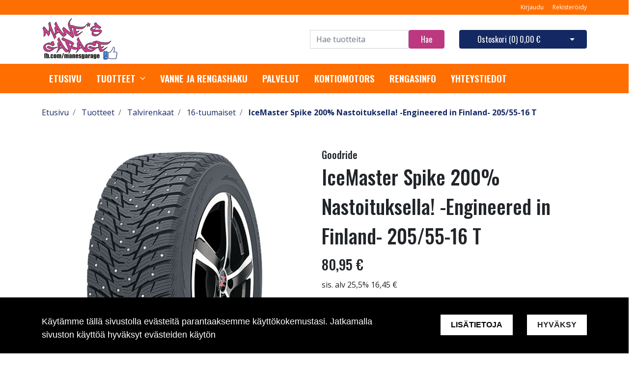

--- FILE ---
content_type: text/html; charset=UTF-8
request_url: https://rengasgarage.fi/fi/p/2618/talvirenkaat/16-tuumaiset/icemaster-spike-200-nastoituksella-engineered-in-finland-205-55-16-t
body_size: 17228
content:
<!DOCTYPE html>
<html lang="fi" itemscope itemtype="http://schema.org/WebPage" prefix="og: http://ogp.me/ns#">
    <head>
                <meta charset="utf-8">
        <meta http-equiv="X-UA-Compatible" content="IE=edge">
        <meta name="viewport" content="width=device-width, initial-scale=1">

        <link rel="apple-touch-icon" sizes="180x180" href="https://rengasgarage.fi/web/images/favicon/apple-touch-icon.png">
        <link rel="icon" type="image/png" sizes="32x32" href="https://rengasgarage.fi/web/images/favicon/favicon-32x32.png">
        <link rel="icon" type="image/png" sizes="16x16" href="https://rengasgarage.fi/web/images/favicon/favicon-16x16.png">
        <link rel="manifest" href="https://rengasgarage.fi/web/images/favicon/site.webmanifest">
        <meta name="msapplication-TileColor" content="#222222">
        <meta name="theme-color" content="#ffffff">

                <title> Verkkokauppa | IceMaster Spike 200% Nastoituksella! -Engineered in Finland- 205/55-16 T</title>
        <meta property="og:title" content="Verkkokauppa | IceMaster Spike 200% Nastoituksella! -Engineered in Finland- 205/55-16 T" /><meta property="og:type" content="website" /><meta property="og:url" content="https://rengasgarage.fi/fi/p/2618/talvirenkaat/16-tuumaiset/icemaster-spike-200-nastoituksella-engineered-in-finland-205-55-16-t" /><meta property="og:description" content="Goodride IceMaster Spike on parhaiden suomalaisten talvirengasinsin&ouml;&ouml;rien suunnittelema - Suomi osaa nastarenkaat! 

Vain suomalaiset tiet&auml;v&auml;t, miten kunnollinen" /><meta name="description" content="Goodride IceMaster Spike on parhaiden suomalaisten talvirengasinsin&ouml;&ouml;rien suunnittelema - Suomi osaa nastarenkaat! 

Vain suomalaiset tiet&auml;v&auml;t, miten kunnollinen" /><meta property="og:image" content="https://rengasgarage.fi/files/media/goodride_icemaster_spike_398.jpg" />        <!--[if lt IE 9]>
        <script src="https://oss.maxcdn.com/html5shiv/3.7.2/html5shiv.min.js"></script>
        <script src="https://oss.maxcdn.com/respond/1.4.2/respond.min.js"></script>
        <![endif]-->
                    <!-- Google Analytics -->
            <script>
            (function(i,s,o,g,r,a,m){i['GoogleAnalyticsObject']=r;i[r]=i[r]||function(){
            (i[r].q=i[r].q||[]).push(arguments)},i[r].l=1*new Date();a=s.createElement(o),
            m=s.getElementsByTagName(o)[0];a.async=1;a.src=g;m.parentNode.insertBefore(a,m)
            })(window,document,'script','https://www.google-analytics.com/analytics.js','ga');

            ga('create', 'UA-175460448-1', 'auto');
            ga('send', 'pageview');
            </script>
            <!-- End Google Analytics -->
            <link href="https://rengasgarage.fi/web/cache/sources/priorityheader.min.css?v=25" rel="stylesheet" type="text/css">
<link href="https://rengasgarage.fi/web/cache/sources/header.min.css?v=25" rel="stylesheet" type="text/css">
        <link href="//fonts.googleapis.com/css?family=Titillium+Web:400,200,200italic,300,300italic,400italic,600,600italic,700,700italic,900" rel="stylesheet preload" as="style">
        <link href="//fonts.googleapis.com/css?family=Roboto:400,100,100italic,300,300italic,400italic,500,500italic,700,700italic,900,900italic&subset=latin,cyrillic" rel="stylesheet preload" as="style">
        <link href="//fonts.googleapis.com/css?family=Open+Sans:400,300,300italic,400italic,600,600italic,700italic,800,700,800italic&subset=latin,cyrillic-ext" rel="stylesheet preload" as="style">
        <link href="//fonts.googleapis.com/css?family=Ubuntu:400,700,500italic,500,400italic,300italic,300,700italic&subset=latin,cyrillic,cyrillic-ext" rel="stylesheet preload" as="style">
        <link href="//fonts.googleapis.com/css?family=Oswald:200,300,400,500,600,700&amp;subset=cyrillic" rel="stylesheet preload" as="style">
        <link href="//maxcdn.bootstrapcdn.com/font-awesome/4.4.0/css/font-awesome.min.css" rel="stylesheet preload" as="style">
        
        <style>
        body,.regular-font{font-family:'Open Sans',sans-serif}h1,h2,h3,h4,h5,h6,.h1,.h2,.h3,.h4,.h5,.h6{font-family:'Oswald',sans-serif}.custom-font{font-family:'Oswald',sans-serif}a{color:#142963}a:hover,a:focus,a:active{color:#0a183e}.bg-primary{background-color:#ff6e00!important}.bg-secondary{background-color:#ea5432!important}.bg-light{background-color:#efefef!important}.bg-dark{background-color:#131212!important}.bg-footer{background-color:#222222!important}.bg-footer-copyright{background-color:#222222!important}.text-primary{color:#ff6e00!important}.text-secondary{color:#ea5432!important}.text-light{color:#efefef!important}.text-dark{color:#131212!important}.text-info{color:#004085!important}.text-success{color:#4CAF50!important}.text-danger{color:#F44336!important}.alert-info{color:#004085;background-color:#cce5ff;border-color:#cce5ff}.alert-success{color:#4CAF50;background-color:#d4edda;border-color:#d4edda}.alert-danger{color:#F44336;background-color:#f8d7da;border-color:#f8d7da}.btn{padding:.375rem 1.5rem;border-radius:1;font-family:'Oswald',sans-serif}.btn-primary{color:#fff;background-color:#bc387f;border-color:#bc387f}.btn-primary:hover,.btn-primary:focus,.btn-primary:active{color:#fff;background-color:#222;border-color:#222}.btn-secondary{color:#fff;background-color:#142963;border-color:#142963}.btn-secondary:hover,.btn-secondary:focus,.btn-secondary:active{color:#fff;background-color:#222;border-color:#222}.btn-light{background-color:#efefef;border-color:#efefef}.btn-light:hover,.btn-light:focus,.btn-light:active{background-color:#e2e6ea;border-color:#e2e6ea}.btn-dark{background-color:#131212;border-color:#131212}.btn-dark:hover,.btn-dark:focus,.btn-dark:active{background-color:#1d2124;border-color:#1d2124}.btn-info{background-color:#004085;border-color:#004085}.btn-info:hover,.btn-info:focus,.btn-info:active{background-color:#003269;border-color:#003269}.btn-success{background-color:#4CAF50;border-color:#4CAF50}.btn-success:hover,.btn-success:focus,.btn-success:active{background-color:#218838;border-color:#218838}.btn-danger{background-color:#F44336;border-color:#F44336}.btn-danger:hover,.btn-danger:focus,.btn-danger:active{background-color:#d03a2f;border-color:#d03a2f}.form-control{padding:.375rem .75rem;color:#495057;background-color:#fff;border:1px solid #ced4da;border-radius:0}.mainheader-logo-img{width:auto;height:92px;max-height:100px}.main-footer-copyright-logo{width:auto;height:40px}.product-highlight-sticker{background-color:#FF6E00;color:#fff}.category-highlights:hover .category-highlights-overlay{background-color:#ff6e00}.product-list .slick-next:before,.product-list .slick-prev:before{color:#bc387f!important}        </style>
        <meta name="google-site-verification" content="RB3MhlbpXID-MWuX0IjkdKDtTFtS1FLGlEX7RJbNuOU" />
    </head>
        <body class="page-id-9" >
        <div id="preloader">
            <div id="status">
                <div class="loader"></div>
            </div>
        </div>
<div  class="content main-content" ><div  class="bc-splitter bc-splitter-fullwidth" ><div  class="row" ><div  class="col-md-12" ><div class="mod_wrap block-additionalMenu"><script type="application/json" id="block-additional-menu-translations" class="js-site-translations">
    {"T_PASSWORD_MSG_EMAIL_FOR_FORGOTTEN_PW":"Anna s\u00e4hk\u00f6postiosoite jota k\u00e4ytit rekister\u00f6innin yhteydess\u00e4. Uusi salasana l\u00e4hetet\u00e4\u00e4n t\u00e4h\u00e4n osoitteeseen.","T_PASSWORD_MSG_NEW_PW_SENT":"Uusi salasana on l\u00e4hetetty annettuun s\u00e4hk\u00f6postiosoitteeseen.","T_PASSWORD_MSG_NO_SUCH_USER":"Annetulle s\u00e4hk\u00f6postiosoitteelle ei l\u00f6ytynyt rekister\u00f6itynytt\u00e4 k\u00e4ytt\u00e4j\u00e4\u00e4!"}</script>

<nav class="additional-menu bg-primary">
    <div class="container">
        <div class="additional-menu-contents">
            <div class="additional-menu-left">
                <div class="additional-menu-contact-info">
                                    </div>
            </div>
            <div class="additional-menu-right">
                
                <a class="additional-menu-link" href="#!" data-toggle="modal" data-target="#loginModal">
                    Kirjaudu                </a>
                <a class="additional-menu-link" href="https://rengasgarage.fi/fi/rekisteroidy">
                    Rekister&ouml;idy                </a>

                
                
            </div>
        </div>
    </div>
</nav>

<!-- Modal LOGIN -->
<div class="modal fade" id="loginModal" tabindex="-1" role="dialog" aria-labelledby="loginModalLabel" aria-hidden="true">
    <div class="modal-dialog" role="document">
        <div class="modal-content">
            <div class="modal-header">
                <h5 class="modal-title" id="loginModalLabel">Kirjaudu</h5>
                <button type="button" class="close" data-dismiss="modal" aria-label="Close">
                    <span aria-hidden="true">&times;</span>
                </button>
            </div>
            <div class="modal-body">
                <form id="t42l1f9did45a9541899e098" novalidate>
                    <div class="form-group">
                        <label for="loginEmail">S&auml;hk&ouml;posti*</label>
                        <input type="email" class="form-control" name="loginEmail" id="loginEmail" aria-describedby="loginEmail" placeholder="S&auml;hk&ouml;posti*">
                    </div>
                    <div class="form-group">
                        <label for="loginPassword">Salasana</label>
                        <input type="password" class="form-control" name="loginPassword" id="loginPassword" placeholder="Salasana">
                        <div class="invalid-feedback">Tarkista kenttä</div>
                    </div>
                    <a class="login-modal-forgotten-pw help-block forgotten_password">Unohditko salasanasi?</a>
                </form>
            </div>
            <div class="modal-footer">
                <button type="button" class="btn btn-primary" id="js-additionalmenu-login" data-formid="t42l1f9did45a9541899e098">
                    Kirjaudu                </button>
            </div>
        </div>
    </div>
</div>

<!-- Modal OPTIONS -->
<div class="modal fade" id="optionsModal" tabindex="-1" role="dialog" aria-labelledby="optionsModalLabel" aria-hidden="true">
    <div class="modal-dialog" role="document">
        <div class="modal-content">
            <div class="modal-header">
                <h5 class="modal-title" id="optionsModalLabel">Asetukset</h5>
                <button type="button" class="close" data-dismiss="modal" aria-label="Close">
                    <span aria-hidden="true">&times;</span>
                </button>
            </div>
            <div class="modal-body">
                <form novalidate>

                                        <div class="form-group">
                        <i class="additional-menu-icon fa fa-flag"></i>
                        <label for="js-optionsLanguage">Kieli</label>
                        <div class="dropdown" id="js-optionsLanguage">
                            <button class="btn btn-dropdown dropdown-toggle" type="button" data-toggle="dropdown" aria-haspopup="true" aria-expanded="false">
                                <img src="https://rengasgarage.fi/core/resources_core/atfimages/flags/fi.png" alt="Suomi">
                                Suomi                            </button>
                            <div class="dropdown-menu">
                                                                        <button class="dropdown-item active" data-value="1" type="button">
                                            <img src="https://rengasgarage.fi/core/resources_core/atfimages/flags/fi.png" alt="Suomi">
                                            Suomi                                        </button>
                                        
                            </div>
                        </div>
                    </div>

                                        <div class="form-group">
                        <i class="additional-menu-icon fa fa-money"></i>
                        <label for="js-optionsCurrency">Valuutta</label>

                        <div class="dropdown" id="js-optionsCurrency">
                            <button class="btn btn-dropdown dropdown-toggle" type="button" data-toggle="dropdown" aria-haspopup="true" aria-expanded="false">
                                                                <img src="https://rengasgarage.fi/files/media/eu_229.png" alt="Euro">
                                                                Euro                            </button>
                            <div class="dropdown-menu">
                                                                        <button class="dropdown-item active" data-value="1" type="button">
                                                                                        <img src="https://rengasgarage.fi/files/media/eu_229.png" alt="Euro">
                                                                                        Euro                                        </button>
                                                                                <button class="dropdown-item " data-value="2" type="button">
                                                                                        <img src="https://rengasgarage.fi/files/media/ru_228.png" alt="Rupla">
                                                                                        Rupla                                        </button>
                                                                    </div>
                        </div>
                    </div>

                                        <div class="form-group">
                        <i class="additional-menu-icon fa fa-globe"></i>
                        <label for="js-optionsCountry">Maa</label>
                        <div class="dropdown" id="js-optionsCountry">
                            <button class="btn btn-dropdown dropdown-toggle" type="button" data-toggle="dropdown" aria-haspopup="true" aria-expanded="false">
                                                                <img src="https://rengasgarage.fi/files/media/fi_230.png" alt="Suomi">
                                                                Suomi                            </button>
                            <div class="dropdown-menu">
                                                                        <button class="dropdown-item active" data-value="1" type="button">
                                                                                        <img src="https://rengasgarage.fi/files/media/fi_230.png" alt="Suomi">
                                                                                        Suomi                                        </button>
                                                                    </div>
                        </div>
                    </div>
                </form>
            </div>
            <div class="modal-footer">
                <button type="button" class="btn btn-primary" id="js-additionalmenu-save-options">
                    Tallenna                </button>
            </div>
        </div>
    </div>
</div>

<div class="modal fade" id="forcePasswordChangeModal" tabindex="-1" role="dialog" aria-labelledby="forcePasswordChangeModalLabel" aria-hidden="true" data-backdrop="static" data-keyboard="false">
    <div class="modal-dialog login-modal-area">
        <div class="modal-content login-modal">
            <div class="modal-header">
                <h4 class="modal-title" id="forcePasswordChangeModalLabel">Vaihda salasana</h4>
            </div>
            <div class="modal-body">
                <form action="#" id="forcePasswordChange" class="form-vertical" method="post">
                    <input type="hidden" name="userkey" id="userkey" value="">
                    <fieldset>
                                                <div class="form-group">
                            <label class="col-md-12 control-label" for="oldPassword">Vanha salasana</label>
                            <div class="col-md-12">
                                <input id="oldPassword" name="oldPassword" type="password" placeholder="" class="form-control input-md">
                            </div>
                        </div>

                                                <div class="form-group">
                            <label class="col-md-12 control-label" for="newPassword1">Salasana</label>
                            <div class="col-md-12">
                                <input id="newPassword1" name="password1" type="password" placeholder="" class="form-control input-md">
                            </div>
                        </div>

                                                <div class="form-group">
                            <label class="col-md-12 control-label" for="newPassword2">Salasana uudelleen</label>
                            <div class="col-md-12">
                                <input id="newPassword2" name="password2" type="password" placeholder="" class="form-control input-md">
                                <small id="password-error" class="text-danger hidden"></small>
                            </div>
                        </div>

                        <div class="form-group profile">
                            <div class="col-md-12 profile">
                                <div class="margin-20"></div>
                                <span class="password">
                                    Salasanan täytyy olla vähintään 8 merkkiä pitkä, sisältää vähintää yhden pienen kirjaimen, yhden ison kirjaimen ja yhden numeron.                                </span>
                            </div>
                        </div>

                                                <div class="form-group">
                            <div class="col-md-12">
                                <button id="changePasswordBtn" name="changePasswordBtn" class="btn btn-primary website-button">Tallenna</button>
                            </div>
                        </div>
                    </fieldset>
                </form>
            </div>
        </div>
    </div>
</div>
</div><div class="mod_wrap block-mainHeader"><nav class="mainheader">
    <div class="container">
        <div class="mainheader-upper row no-gutters justify-content-between align-items-center">
            <div class="mainheader-upper-left">
                <div class="mainheader-logo-wrapper">
                                    <a href="https://rengasgarage.fi">
                                                <img class="mainheader-logo-img" src="https://rengasgarage.fi/img/img.php?src=https%3A%2F%2Frengasgarage.fi%2Ffiles%2Fmedia%2Fmanesgarage1_334.png&amp;h=92&amp;zc=1&amp;q=90" alt="Mane's Garage">
                                            </a>
                                </div>
            </div>
            <div class="mainheader-upper-right">
                <div class="mainheader-search-wrapper">
    <form class="mainheader-search-form form-inline" id="main-header-live-search-form" action="https://rengasgarage.fi/fi/haku">
        <input class="mainheader-search-input form-control" type="search" id="live-search" name="search[words]" placeholder="Hae tuotteita" aria-label="Search">
        <button class="mainheader-search-button btn btn-primary" type="submit" id="mainheader-search-button">Hae</button>
    </form>
        <ul class="mainheader-live-search">
    </ul>
</div>

                                    <div class="mainheader-cart-wrapper">
                        
<div class="mainheader-cart-btn-group btn-group">
    <a class="mainheader-cart-button btn btn-secondary" href="https://rengasgarage.fi/fi/ostoskori">
        Ostoskori        (<span id="mainheader-cart-product-count">0</span>)
        <span class="mainheader-cart-total-price">0,00 €</span>
    </a>
    <button type="button" class="btn btn-secondary dropdown-toggle dropdown-toggle-split" id="js-mainheader-cart-toggle" aria-haspopup="true" aria-expanded="false">
        <span class="sr-only">Avaa ostoskori</span>
    </button>
</div>
<div class="mainheader-cart-dropdown" id="js-mainheader-cart-dropdown">
    <div class="mainheader-cart-dropdown-content">
                <div class="mainheader-cart-total">
            <div class="mainheader-cart-total-title">
                Yhteens&auml;            </div>
            <div class="mainheader-cart-total-price">
                0,00 €            </div>
        </div>
    </div>
</div>
                    </div>
                                </div>
        </div>
    </div>
</nav>
<div class="clear"></div>
</div><div class="mod_wrap block-megaMenu"><div class="megamenu js-megamenu container-fluid bg-primary">
    <div class="megamenu-list" id="js-megamenu-list">
        <div class="container">
            <nav class="megamenu-navbar nav">
                <ul class="megamenu-navbar-wrapper">
                    
<li class="megamenu-list-element custom-font megamenu-level-1 js-megamenu-level-1  ">
    <a href="https://rengasgarage.fi/fi">
        Etusivu    </a>

    </li>

    
    
<li class="megamenu-list-element custom-font megamenu-products js-megamenu-products hasChildren megamenu-level-1 js-megamenu-level-1">
    <a href="https://rengasgarage.fi/fi/tuotteet">
        Tuotteet    </a>
    <ul class="megamenu-children megamenu-level-1-children"></ul>
</li>


<li class="megamenu-list-element custom-font megamenu-level-1 js-megamenu-level-1  ">
    <a href="https://rengasgarage.fi/fi/vanne-ja-rengashaku">
        Vanne ja rengashaku    </a>

    </li>

    

<li class="megamenu-list-element custom-font megamenu-level-1 js-megamenu-level-1  ">
    <a href="https://rengasgarage.fi/fi/palvelut">
        Palvelut    </a>

    </li>

    

<li class="megamenu-list-element custom-font megamenu-level-1 js-megamenu-level-1  ">
    <a href="https://rengasgarage.fi/fi/kontiomotors">
        Kontiomotors    </a>

    </li>

    

<li class="megamenu-list-element custom-font megamenu-level-1 js-megamenu-level-1  ">
    <a href="https://rengasgarage.fi/fi/rengasinfo">
        Rengasinfo    </a>

    </li>

    

<li class="megamenu-list-element custom-font megamenu-level-1 js-megamenu-level-1  ">
    <a href="https://rengasgarage.fi/fi/yhteystiedot">
        Yhteystiedot    </a>

    </li>

    
                </ul>
            </nav>
        </div>

                <div class="megamenu-products-container js-megamenu-products-container container-fluid" style="display:none;">
            <div class="megamenu-products-container-inner container">
                <div class="megamenu-products-container-columns-container row">
                    <div class="megamenu-products-column megamenu-products-main-categories col-md-3">

                        
                        <div class="megamenu-products-entry megamenu-products-main-category js-megamenu-products-main-category" data-id="442">
                            <a href="https://rengasgarage.fi/fi/c/442/ajoneuvot" class="js-megamenu-maincategory-link">
                                <span>Ajoneuvot</span>
                            </a>
                        </div>

                        
                        <div class="megamenu-products-entry megamenu-products-main-category js-megamenu-products-main-category" data-id="493">
                            <a href="https://rengasgarage.fi/fi/c/493/kesarenkaat" class="js-megamenu-maincategory-link">
                                <span>Kesärenkaat</span>
                            </a>
                        </div>

                        
                        <div class="megamenu-products-entry megamenu-products-main-category js-megamenu-products-main-category" data-id="514">
                            <a href="https://rengasgarage.fi/fi/c/514/rengastarvikkeet" class="js-megamenu-maincategory-link">
                                <span>Rengastarvikkeet</span>
                            </a>
                        </div>

                        
                        <div class="megamenu-products-entry megamenu-products-main-category js-megamenu-products-main-category" data-id="548">
                            <a href="https://rengasgarage.fi/fi/c/548/talvirenkaat" class="js-megamenu-maincategory-link">
                                <span>Talvirenkaat</span>
                            </a>
                        </div>

                        
                        <div class="megamenu-products-entry megamenu-products-main-category js-megamenu-products-main-category" data-id="566">
                            <a href="https://rengasgarage.fi/fi/c/566/vanteet" class="js-megamenu-maincategory-link">
                                <span>Vanteet</span>
                            </a>
                        </div>

                        
                    </div>

                    <div class="megamenu-products-column megamenu-products-sub-categories col-md-6">
                        <div
    class="megamenu-products-entry megamenu-products-sub-category megamenu-products-sub-category-level-1 js-megamenu-products-sub-category-level-1"
    data-pid="442"
    style="display:none;"    >

    
        <div class="megamenu-products-sub-category-children">
        <div
    class="megamenu-products-entry megamenu-products-sub-category megamenu-products-sub-category-level-2 js-megamenu-products-sub-category-level-2"
    data-pid="443"
        >

        <a href="https://rengasgarage.fi/fi/c/443/ajoneuvot/kruiserit">
        Kruiserit    </a>
    
    
</div>
<div
    class="megamenu-products-entry megamenu-products-sub-category megamenu-products-sub-category-level-2 js-megamenu-products-sub-category-level-2"
    data-pid="444"
        >

        <a href="https://rengasgarage.fi/fi/c/444/ajoneuvot/skootterit">
        Skootterit    </a>
    
    
</div>
<div
    class="megamenu-products-entry megamenu-products-sub-category megamenu-products-sub-category-level-2 js-megamenu-products-sub-category-level-2"
    data-pid="445"
        >

        <a href="https://rengasgarage.fi/fi/c/445/ajoneuvot/3-ja-4-pyoraiset">
        3- ja 4-pyöräiset    </a>
    
    
</div>
<div
    class="megamenu-products-entry megamenu-products-sub-category megamenu-products-sub-category-level-2 js-megamenu-products-sub-category-level-2"
    data-pid="446"
        >

        <a href="https://rengasgarage.fi/fi/c/446/ajoneuvot/lisavarusteet">
        Lisävarusteet    </a>
    
        <div class="megamenu-products-sub-category-children">
        <div
    class="megamenu-products-entry megamenu-products-sub-category megamenu-products-sub-category-level-3 js-megamenu-products-sub-category-level-3"
    data-pid="448"
        >

        <a href="https://rengasgarage.fi/fi/c/448/ajoneuvot/lisavarusteet/caravan-kruiser">
        Caravan Kruiser    </a>
    
    
</div>
<div
    class="megamenu-products-entry megamenu-products-sub-category megamenu-products-sub-category-level-3 js-megamenu-products-sub-category-level-3"
    data-pid="450"
        >

        <a href="https://rengasgarage.fi/fi/c/450/ajoneuvot/lisavarusteet/e-move">
        e-Move    </a>
    
    
</div>
<div
    class="megamenu-products-entry megamenu-products-sub-category megamenu-products-sub-category-level-3 js-megamenu-products-sub-category-level-3"
    data-pid="451"
        >

        <a href="https://rengasgarage.fi/fi/c/451/ajoneuvot/lisavarusteet/e-scooter">
        e-Scooter    </a>
    
    
</div>
<div
    class="megamenu-products-entry megamenu-products-sub-category megamenu-products-sub-category-level-3 js-megamenu-products-sub-category-level-3"
    data-pid="455"
        >

        <a href="https://rengasgarage.fi/fi/c/455/ajoneuvot/lisavarusteet/kruiser-ja-premium-pack">
        Kruiser ja Premium Pack    </a>
    
    
</div>
<div
    class="megamenu-products-entry megamenu-products-sub-category megamenu-products-sub-category-level-3 js-megamenu-products-sub-category-level-3"
    data-pid="456"
        >

        <a href="https://rengasgarage.fi/fi/c/456/ajoneuvot/lisavarusteet/kruiser-long-range">
        Kruiser Long Range    </a>
    
    
</div>
<div
    class="megamenu-products-entry megamenu-products-sub-category megamenu-products-sub-category-level-3 js-megamenu-products-sub-category-level-3"
    data-pid="460"
        >

        <a href="https://rengasgarage.fi/fi/c/460/ajoneuvot/lisavarusteet/kruiser-tiffany">
        Kruiser Tiffany    </a>
    
    
</div>
<div
    class="megamenu-products-entry megamenu-products-sub-category megamenu-products-sub-category-level-3 js-megamenu-products-sub-category-level-3"
    data-pid="461"
        >

        <a href="https://rengasgarage.fi/fi/c/461/ajoneuvot/lisavarusteet/kruiser-tiffany-express">
        Kruiser Tiffany Express    </a>
    
    
</div>
<div
    class="megamenu-products-entry megamenu-products-sub-category megamenu-products-sub-category-level-3 js-megamenu-products-sub-category-level-3"
    data-pid="462"
        >

        <a href="https://rengasgarage.fi/fi/c/462/ajoneuvot/lisavarusteet/kruiser-trike">
        Kruiser Trike    </a>
    
    
</div>
<div
    class="megamenu-products-entry megamenu-products-sub-category megamenu-products-sub-category-level-3 js-megamenu-products-sub-category-level-3"
    data-pid="464"
        >

        <a href="https://rengasgarage.fi/fi/c/464/ajoneuvot/lisavarusteet/silverfox-four-ja-lang-2-0">
        Silverfox, Four ja Lang 2.0    </a>
    
    
</div>
    </div>
    
</div>
<div
    class="megamenu-products-entry megamenu-products-sub-category megamenu-products-sub-category-level-2 js-megamenu-products-sub-category-level-2"
    data-pid="465"
        >

        <a href="https://rengasgarage.fi/fi/c/465/ajoneuvot/varaosat">
        Varaosat    </a>
    
        <div class="megamenu-products-sub-category-children">
        <div
    class="megamenu-products-entry megamenu-products-sub-category megamenu-products-sub-category-level-3 js-megamenu-products-sub-category-level-3"
    data-pid="466"
        >

        <a href="https://rengasgarage.fi/fi/c/466/ajoneuvot/varaosat/autokruiser">
        Autokruiser    </a>
    
    
</div>
<div
    class="megamenu-products-entry megamenu-products-sub-category megamenu-products-sub-category-level-3 js-megamenu-products-sub-category-level-3"
    data-pid="467"
        >

        <a href="https://rengasgarage.fi/fi/c/467/ajoneuvot/varaosat/autokruiser-luxury-longrange">
        Autokruiser Luxury LongRange    </a>
    
    
</div>
<div
    class="megamenu-products-entry megamenu-products-sub-category megamenu-products-sub-category-level-3 js-megamenu-products-sub-category-level-3"
    data-pid="469"
        >

        <a href="https://rengasgarage.fi/fi/c/469/ajoneuvot/varaosat/e-manki">
        e Manki    </a>
    
    
</div>
<div
    class="megamenu-products-entry megamenu-products-sub-category megamenu-products-sub-category-level-3 js-megamenu-products-sub-category-level-3"
    data-pid="470"
        >

        <a href="https://rengasgarage.fi/fi/c/470/ajoneuvot/varaosat/e-move">
        e-Move    </a>
    
    
</div>
<div
    class="megamenu-products-entry megamenu-products-sub-category megamenu-products-sub-category-level-3 js-megamenu-products-sub-category-level-3"
    data-pid="471"
        >

        <a href="https://rengasgarage.fi/fi/c/471/ajoneuvot/varaosat/e-scooter">
        e-Scooter    </a>
    
    
</div>
<div
    class="megamenu-products-entry megamenu-products-sub-category megamenu-products-sub-category-level-3 js-megamenu-products-sub-category-level-3"
    data-pid="472"
        >

        <a href="https://rengasgarage.fi/fi/c/472/ajoneuvot/varaosat/e-scooter-2-0">
        e-Scooter 2.0    </a>
    
    
</div>
<div
    class="megamenu-products-entry megamenu-products-sub-category megamenu-products-sub-category-level-3 js-megamenu-products-sub-category-level-3"
    data-pid="473"
        >

        <a href="https://rengasgarage.fi/fi/c/473/ajoneuvot/varaosat/greenbear">
        GreenBear    </a>
    
    
</div>
<div
    class="megamenu-products-entry megamenu-products-sub-category megamenu-products-sub-category-level-3 js-megamenu-products-sub-category-level-3"
    data-pid="474"
        >

        <a href="https://rengasgarage.fi/fi/c/474/ajoneuvot/varaosat/kids-cross">
        Kids Cross    </a>
    
    
</div>
<div
    class="megamenu-products-entry megamenu-products-sub-category megamenu-products-sub-category-level-3 js-megamenu-products-sub-category-level-3"
    data-pid="475"
        >

        <a href="https://rengasgarage.fi/fi/c/475/ajoneuvot/varaosat/kruiser-elektra-forte">
        Kruiser Elektra / Forte    </a>
    
    
</div>
<div
    class="megamenu-products-entry megamenu-products-sub-category megamenu-products-sub-category-level-3 js-megamenu-products-sub-category-level-3"
    data-pid="476"
        >

        <a href="https://rengasgarage.fi/fi/c/476/ajoneuvot/varaosat/kruiser-heritage">
        Kruiser Heritage    </a>
    
    
</div>
<div
    class="megamenu-products-entry megamenu-products-sub-category megamenu-products-sub-category-level-3 js-megamenu-products-sub-category-level-3"
    data-pid="477"
        >

        <a href="https://rengasgarage.fi/fi/c/477/ajoneuvot/varaosat/kruiser-heritage-mopo">
        Kruiser Heritage Mopo    </a>
    
    
</div>
<div
    class="megamenu-products-entry megamenu-products-sub-category megamenu-products-sub-category-level-3 js-megamenu-products-sub-category-level-3"
    data-pid="478"
        >

        <a href="https://rengasgarage.fi/fi/c/478/ajoneuvot/varaosat/kruiser-ja-premium-pack">
        Kruiser ja Premium Pack    </a>
    
    
</div>
<div
    class="megamenu-products-entry megamenu-products-sub-category megamenu-products-sub-category-level-3 js-megamenu-products-sub-category-level-3"
    data-pid="479"
        >

        <a href="https://rengasgarage.fi/fi/c/479/ajoneuvot/varaosat/kruiser-long-range">
        Kruiser Long Range    </a>
    
    
</div>
<div
    class="megamenu-products-entry megamenu-products-sub-category megamenu-products-sub-category-level-3 js-megamenu-products-sub-category-level-3"
    data-pid="480"
        >

        <a href="https://rengasgarage.fi/fi/c/480/ajoneuvot/varaosat/kruiser-long-range-style">
        Kruiser Long Range Style    </a>
    
    
</div>
<div
    class="megamenu-products-entry megamenu-products-sub-category megamenu-products-sub-category-level-3 js-megamenu-products-sub-category-level-3"
    data-pid="481"
        >

        <a href="https://rengasgarage.fi/fi/c/481/ajoneuvot/varaosat/kruiser-mopo">
        Kruiser Mopo    </a>
    
    
</div>
<div
    class="megamenu-products-entry megamenu-products-sub-category megamenu-products-sub-category-level-3 js-megamenu-products-sub-category-level-3"
    data-pid="483"
        >

        <a href="https://rengasgarage.fi/fi/c/483/ajoneuvot/varaosat/kruiser-tiffany-express">
        Kruiser Tiffany/Express    </a>
    
    
</div>
<div
    class="megamenu-products-entry megamenu-products-sub-category megamenu-products-sub-category-level-3 js-megamenu-products-sub-category-level-3"
    data-pid="484"
        >

        <a href="https://rengasgarage.fi/fi/c/484/ajoneuvot/varaosat/kruiser-trike">
        Kruiser Trike    </a>
    
    
</div>
<div
    class="megamenu-products-entry megamenu-products-sub-category megamenu-products-sub-category-level-3 js-megamenu-products-sub-category-level-3"
    data-pid="486"
        >

        <a href="https://rengasgarage.fi/fi/c/486/ajoneuvot/varaosat/lasten-kruiser">
        Lasten Kruiser    </a>
    
    
</div>
<div
    class="megamenu-products-entry megamenu-products-sub-category megamenu-products-sub-category-level-3 js-megamenu-products-sub-category-level-3"
    data-pid="487"
        >

        <a href="https://rengasgarage.fi/fi/c/487/ajoneuvot/varaosat/silverfox">
        Silverfox    </a>
    
    
</div>
<div
    class="megamenu-products-entry megamenu-products-sub-category megamenu-products-sub-category-level-3 js-megamenu-products-sub-category-level-3"
    data-pid="488"
        >

        <a href="https://rengasgarage.fi/fi/c/488/ajoneuvot/varaosat/silverfox-four">
        SilverFox Four    </a>
    
    
</div>
<div
    class="megamenu-products-entry megamenu-products-sub-category megamenu-products-sub-category-level-3 js-megamenu-products-sub-category-level-3"
    data-pid="489"
        >

        <a href="https://rengasgarage.fi/fi/c/489/ajoneuvot/varaosat/silverfox-four-ja-lang-2-0">
        SilverFox, Four ja Lang 2.0    </a>
    
    
</div>
<div
    class="megamenu-products-entry megamenu-products-sub-category megamenu-products-sub-category-level-3 js-megamenu-products-sub-category-level-3"
    data-pid="490"
        >

        <a href="https://rengasgarage.fi/fi/c/490/ajoneuvot/varaosat/supermoto">
        SuperMoto    </a>
    
    
</div>
    </div>
    
</div>
    </div>
    
</div>
<div
    class="megamenu-products-entry megamenu-products-sub-category megamenu-products-sub-category-level-2 js-megamenu-products-sub-category-level-2"
    data-pid="443"
    style="display:none;"    >

        <a href="https://rengasgarage.fi/fi/c/443/ajoneuvot/kruiserit">
        Kruiserit    </a>
    
    
</div>
<div
    class="megamenu-products-entry megamenu-products-sub-category megamenu-products-sub-category-level-2 js-megamenu-products-sub-category-level-2"
    data-pid="444"
    style="display:none;"    >

        <a href="https://rengasgarage.fi/fi/c/444/ajoneuvot/skootterit">
        Skootterit    </a>
    
    
</div>
<div
    class="megamenu-products-entry megamenu-products-sub-category megamenu-products-sub-category-level-2 js-megamenu-products-sub-category-level-2"
    data-pid="445"
    style="display:none;"    >

        <a href="https://rengasgarage.fi/fi/c/445/ajoneuvot/3-ja-4-pyoraiset">
        3- ja 4-pyöräiset    </a>
    
    
</div>
<div
    class="megamenu-products-entry megamenu-products-sub-category megamenu-products-sub-category-level-2 js-megamenu-products-sub-category-level-2"
    data-pid="446"
    style="display:none;"    >

        <a href="https://rengasgarage.fi/fi/c/446/ajoneuvot/lisavarusteet">
        Lisävarusteet    </a>
    
        <div class="megamenu-products-sub-category-children">
        <div
    class="megamenu-products-entry megamenu-products-sub-category megamenu-products-sub-category-level-3 js-megamenu-products-sub-category-level-3"
    data-pid="448"
        >

        <a href="https://rengasgarage.fi/fi/c/448/ajoneuvot/lisavarusteet/caravan-kruiser">
        Caravan Kruiser    </a>
    
    
</div>
<div
    class="megamenu-products-entry megamenu-products-sub-category megamenu-products-sub-category-level-3 js-megamenu-products-sub-category-level-3"
    data-pid="450"
        >

        <a href="https://rengasgarage.fi/fi/c/450/ajoneuvot/lisavarusteet/e-move">
        e-Move    </a>
    
    
</div>
<div
    class="megamenu-products-entry megamenu-products-sub-category megamenu-products-sub-category-level-3 js-megamenu-products-sub-category-level-3"
    data-pid="451"
        >

        <a href="https://rengasgarage.fi/fi/c/451/ajoneuvot/lisavarusteet/e-scooter">
        e-Scooter    </a>
    
    
</div>
<div
    class="megamenu-products-entry megamenu-products-sub-category megamenu-products-sub-category-level-3 js-megamenu-products-sub-category-level-3"
    data-pid="455"
        >

        <a href="https://rengasgarage.fi/fi/c/455/ajoneuvot/lisavarusteet/kruiser-ja-premium-pack">
        Kruiser ja Premium Pack    </a>
    
    
</div>
<div
    class="megamenu-products-entry megamenu-products-sub-category megamenu-products-sub-category-level-3 js-megamenu-products-sub-category-level-3"
    data-pid="456"
        >

        <a href="https://rengasgarage.fi/fi/c/456/ajoneuvot/lisavarusteet/kruiser-long-range">
        Kruiser Long Range    </a>
    
    
</div>
<div
    class="megamenu-products-entry megamenu-products-sub-category megamenu-products-sub-category-level-3 js-megamenu-products-sub-category-level-3"
    data-pid="460"
        >

        <a href="https://rengasgarage.fi/fi/c/460/ajoneuvot/lisavarusteet/kruiser-tiffany">
        Kruiser Tiffany    </a>
    
    
</div>
<div
    class="megamenu-products-entry megamenu-products-sub-category megamenu-products-sub-category-level-3 js-megamenu-products-sub-category-level-3"
    data-pid="461"
        >

        <a href="https://rengasgarage.fi/fi/c/461/ajoneuvot/lisavarusteet/kruiser-tiffany-express">
        Kruiser Tiffany Express    </a>
    
    
</div>
<div
    class="megamenu-products-entry megamenu-products-sub-category megamenu-products-sub-category-level-3 js-megamenu-products-sub-category-level-3"
    data-pid="462"
        >

        <a href="https://rengasgarage.fi/fi/c/462/ajoneuvot/lisavarusteet/kruiser-trike">
        Kruiser Trike    </a>
    
    
</div>
<div
    class="megamenu-products-entry megamenu-products-sub-category megamenu-products-sub-category-level-3 js-megamenu-products-sub-category-level-3"
    data-pid="464"
        >

        <a href="https://rengasgarage.fi/fi/c/464/ajoneuvot/lisavarusteet/silverfox-four-ja-lang-2-0">
        Silverfox, Four ja Lang 2.0    </a>
    
    
</div>
    </div>
    
</div>
<div
    class="megamenu-products-entry megamenu-products-sub-category megamenu-products-sub-category-level-3 js-megamenu-products-sub-category-level-3"
    data-pid="448"
    style="display:none;"    >

        <a href="https://rengasgarage.fi/fi/c/448/ajoneuvot/lisavarusteet/caravan-kruiser">
        Caravan Kruiser    </a>
    
    
</div>
<div
    class="megamenu-products-entry megamenu-products-sub-category megamenu-products-sub-category-level-3 js-megamenu-products-sub-category-level-3"
    data-pid="450"
    style="display:none;"    >

        <a href="https://rengasgarage.fi/fi/c/450/ajoneuvot/lisavarusteet/e-move">
        e-Move    </a>
    
    
</div>
<div
    class="megamenu-products-entry megamenu-products-sub-category megamenu-products-sub-category-level-3 js-megamenu-products-sub-category-level-3"
    data-pid="451"
    style="display:none;"    >

        <a href="https://rengasgarage.fi/fi/c/451/ajoneuvot/lisavarusteet/e-scooter">
        e-Scooter    </a>
    
    
</div>
<div
    class="megamenu-products-entry megamenu-products-sub-category megamenu-products-sub-category-level-3 js-megamenu-products-sub-category-level-3"
    data-pid="455"
    style="display:none;"    >

        <a href="https://rengasgarage.fi/fi/c/455/ajoneuvot/lisavarusteet/kruiser-ja-premium-pack">
        Kruiser ja Premium Pack    </a>
    
    
</div>
<div
    class="megamenu-products-entry megamenu-products-sub-category megamenu-products-sub-category-level-3 js-megamenu-products-sub-category-level-3"
    data-pid="456"
    style="display:none;"    >

        <a href="https://rengasgarage.fi/fi/c/456/ajoneuvot/lisavarusteet/kruiser-long-range">
        Kruiser Long Range    </a>
    
    
</div>
<div
    class="megamenu-products-entry megamenu-products-sub-category megamenu-products-sub-category-level-3 js-megamenu-products-sub-category-level-3"
    data-pid="460"
    style="display:none;"    >

        <a href="https://rengasgarage.fi/fi/c/460/ajoneuvot/lisavarusteet/kruiser-tiffany">
        Kruiser Tiffany    </a>
    
    
</div>
<div
    class="megamenu-products-entry megamenu-products-sub-category megamenu-products-sub-category-level-3 js-megamenu-products-sub-category-level-3"
    data-pid="461"
    style="display:none;"    >

        <a href="https://rengasgarage.fi/fi/c/461/ajoneuvot/lisavarusteet/kruiser-tiffany-express">
        Kruiser Tiffany Express    </a>
    
    
</div>
<div
    class="megamenu-products-entry megamenu-products-sub-category megamenu-products-sub-category-level-3 js-megamenu-products-sub-category-level-3"
    data-pid="462"
    style="display:none;"    >

        <a href="https://rengasgarage.fi/fi/c/462/ajoneuvot/lisavarusteet/kruiser-trike">
        Kruiser Trike    </a>
    
    
</div>
<div
    class="megamenu-products-entry megamenu-products-sub-category megamenu-products-sub-category-level-3 js-megamenu-products-sub-category-level-3"
    data-pid="464"
    style="display:none;"    >

        <a href="https://rengasgarage.fi/fi/c/464/ajoneuvot/lisavarusteet/silverfox-four-ja-lang-2-0">
        Silverfox, Four ja Lang 2.0    </a>
    
    
</div>
<div
    class="megamenu-products-entry megamenu-products-sub-category megamenu-products-sub-category-level-2 js-megamenu-products-sub-category-level-2"
    data-pid="465"
    style="display:none;"    >

        <a href="https://rengasgarage.fi/fi/c/465/ajoneuvot/varaosat">
        Varaosat    </a>
    
        <div class="megamenu-products-sub-category-children">
        <div
    class="megamenu-products-entry megamenu-products-sub-category megamenu-products-sub-category-level-3 js-megamenu-products-sub-category-level-3"
    data-pid="466"
        >

        <a href="https://rengasgarage.fi/fi/c/466/ajoneuvot/varaosat/autokruiser">
        Autokruiser    </a>
    
    
</div>
<div
    class="megamenu-products-entry megamenu-products-sub-category megamenu-products-sub-category-level-3 js-megamenu-products-sub-category-level-3"
    data-pid="467"
        >

        <a href="https://rengasgarage.fi/fi/c/467/ajoneuvot/varaosat/autokruiser-luxury-longrange">
        Autokruiser Luxury LongRange    </a>
    
    
</div>
<div
    class="megamenu-products-entry megamenu-products-sub-category megamenu-products-sub-category-level-3 js-megamenu-products-sub-category-level-3"
    data-pid="469"
        >

        <a href="https://rengasgarage.fi/fi/c/469/ajoneuvot/varaosat/e-manki">
        e Manki    </a>
    
    
</div>
<div
    class="megamenu-products-entry megamenu-products-sub-category megamenu-products-sub-category-level-3 js-megamenu-products-sub-category-level-3"
    data-pid="470"
        >

        <a href="https://rengasgarage.fi/fi/c/470/ajoneuvot/varaosat/e-move">
        e-Move    </a>
    
    
</div>
<div
    class="megamenu-products-entry megamenu-products-sub-category megamenu-products-sub-category-level-3 js-megamenu-products-sub-category-level-3"
    data-pid="471"
        >

        <a href="https://rengasgarage.fi/fi/c/471/ajoneuvot/varaosat/e-scooter">
        e-Scooter    </a>
    
    
</div>
<div
    class="megamenu-products-entry megamenu-products-sub-category megamenu-products-sub-category-level-3 js-megamenu-products-sub-category-level-3"
    data-pid="472"
        >

        <a href="https://rengasgarage.fi/fi/c/472/ajoneuvot/varaosat/e-scooter-2-0">
        e-Scooter 2.0    </a>
    
    
</div>
<div
    class="megamenu-products-entry megamenu-products-sub-category megamenu-products-sub-category-level-3 js-megamenu-products-sub-category-level-3"
    data-pid="473"
        >

        <a href="https://rengasgarage.fi/fi/c/473/ajoneuvot/varaosat/greenbear">
        GreenBear    </a>
    
    
</div>
<div
    class="megamenu-products-entry megamenu-products-sub-category megamenu-products-sub-category-level-3 js-megamenu-products-sub-category-level-3"
    data-pid="474"
        >

        <a href="https://rengasgarage.fi/fi/c/474/ajoneuvot/varaosat/kids-cross">
        Kids Cross    </a>
    
    
</div>
<div
    class="megamenu-products-entry megamenu-products-sub-category megamenu-products-sub-category-level-3 js-megamenu-products-sub-category-level-3"
    data-pid="475"
        >

        <a href="https://rengasgarage.fi/fi/c/475/ajoneuvot/varaosat/kruiser-elektra-forte">
        Kruiser Elektra / Forte    </a>
    
    
</div>
<div
    class="megamenu-products-entry megamenu-products-sub-category megamenu-products-sub-category-level-3 js-megamenu-products-sub-category-level-3"
    data-pid="476"
        >

        <a href="https://rengasgarage.fi/fi/c/476/ajoneuvot/varaosat/kruiser-heritage">
        Kruiser Heritage    </a>
    
    
</div>
<div
    class="megamenu-products-entry megamenu-products-sub-category megamenu-products-sub-category-level-3 js-megamenu-products-sub-category-level-3"
    data-pid="477"
        >

        <a href="https://rengasgarage.fi/fi/c/477/ajoneuvot/varaosat/kruiser-heritage-mopo">
        Kruiser Heritage Mopo    </a>
    
    
</div>
<div
    class="megamenu-products-entry megamenu-products-sub-category megamenu-products-sub-category-level-3 js-megamenu-products-sub-category-level-3"
    data-pid="478"
        >

        <a href="https://rengasgarage.fi/fi/c/478/ajoneuvot/varaosat/kruiser-ja-premium-pack">
        Kruiser ja Premium Pack    </a>
    
    
</div>
<div
    class="megamenu-products-entry megamenu-products-sub-category megamenu-products-sub-category-level-3 js-megamenu-products-sub-category-level-3"
    data-pid="479"
        >

        <a href="https://rengasgarage.fi/fi/c/479/ajoneuvot/varaosat/kruiser-long-range">
        Kruiser Long Range    </a>
    
    
</div>
<div
    class="megamenu-products-entry megamenu-products-sub-category megamenu-products-sub-category-level-3 js-megamenu-products-sub-category-level-3"
    data-pid="480"
        >

        <a href="https://rengasgarage.fi/fi/c/480/ajoneuvot/varaosat/kruiser-long-range-style">
        Kruiser Long Range Style    </a>
    
    
</div>
<div
    class="megamenu-products-entry megamenu-products-sub-category megamenu-products-sub-category-level-3 js-megamenu-products-sub-category-level-3"
    data-pid="481"
        >

        <a href="https://rengasgarage.fi/fi/c/481/ajoneuvot/varaosat/kruiser-mopo">
        Kruiser Mopo    </a>
    
    
</div>
<div
    class="megamenu-products-entry megamenu-products-sub-category megamenu-products-sub-category-level-3 js-megamenu-products-sub-category-level-3"
    data-pid="483"
        >

        <a href="https://rengasgarage.fi/fi/c/483/ajoneuvot/varaosat/kruiser-tiffany-express">
        Kruiser Tiffany/Express    </a>
    
    
</div>
<div
    class="megamenu-products-entry megamenu-products-sub-category megamenu-products-sub-category-level-3 js-megamenu-products-sub-category-level-3"
    data-pid="484"
        >

        <a href="https://rengasgarage.fi/fi/c/484/ajoneuvot/varaosat/kruiser-trike">
        Kruiser Trike    </a>
    
    
</div>
<div
    class="megamenu-products-entry megamenu-products-sub-category megamenu-products-sub-category-level-3 js-megamenu-products-sub-category-level-3"
    data-pid="486"
        >

        <a href="https://rengasgarage.fi/fi/c/486/ajoneuvot/varaosat/lasten-kruiser">
        Lasten Kruiser    </a>
    
    
</div>
<div
    class="megamenu-products-entry megamenu-products-sub-category megamenu-products-sub-category-level-3 js-megamenu-products-sub-category-level-3"
    data-pid="487"
        >

        <a href="https://rengasgarage.fi/fi/c/487/ajoneuvot/varaosat/silverfox">
        Silverfox    </a>
    
    
</div>
<div
    class="megamenu-products-entry megamenu-products-sub-category megamenu-products-sub-category-level-3 js-megamenu-products-sub-category-level-3"
    data-pid="488"
        >

        <a href="https://rengasgarage.fi/fi/c/488/ajoneuvot/varaosat/silverfox-four">
        SilverFox Four    </a>
    
    
</div>
<div
    class="megamenu-products-entry megamenu-products-sub-category megamenu-products-sub-category-level-3 js-megamenu-products-sub-category-level-3"
    data-pid="489"
        >

        <a href="https://rengasgarage.fi/fi/c/489/ajoneuvot/varaosat/silverfox-four-ja-lang-2-0">
        SilverFox, Four ja Lang 2.0    </a>
    
    
</div>
<div
    class="megamenu-products-entry megamenu-products-sub-category megamenu-products-sub-category-level-3 js-megamenu-products-sub-category-level-3"
    data-pid="490"
        >

        <a href="https://rengasgarage.fi/fi/c/490/ajoneuvot/varaosat/supermoto">
        SuperMoto    </a>
    
    
</div>
    </div>
    
</div>
<div
    class="megamenu-products-entry megamenu-products-sub-category megamenu-products-sub-category-level-3 js-megamenu-products-sub-category-level-3"
    data-pid="466"
    style="display:none;"    >

        <a href="https://rengasgarage.fi/fi/c/466/ajoneuvot/varaosat/autokruiser">
        Autokruiser    </a>
    
    
</div>
<div
    class="megamenu-products-entry megamenu-products-sub-category megamenu-products-sub-category-level-3 js-megamenu-products-sub-category-level-3"
    data-pid="467"
    style="display:none;"    >

        <a href="https://rengasgarage.fi/fi/c/467/ajoneuvot/varaosat/autokruiser-luxury-longrange">
        Autokruiser Luxury LongRange    </a>
    
    
</div>
<div
    class="megamenu-products-entry megamenu-products-sub-category megamenu-products-sub-category-level-3 js-megamenu-products-sub-category-level-3"
    data-pid="469"
    style="display:none;"    >

        <a href="https://rengasgarage.fi/fi/c/469/ajoneuvot/varaosat/e-manki">
        e Manki    </a>
    
    
</div>
<div
    class="megamenu-products-entry megamenu-products-sub-category megamenu-products-sub-category-level-3 js-megamenu-products-sub-category-level-3"
    data-pid="470"
    style="display:none;"    >

        <a href="https://rengasgarage.fi/fi/c/470/ajoneuvot/varaosat/e-move">
        e-Move    </a>
    
    
</div>
<div
    class="megamenu-products-entry megamenu-products-sub-category megamenu-products-sub-category-level-3 js-megamenu-products-sub-category-level-3"
    data-pid="471"
    style="display:none;"    >

        <a href="https://rengasgarage.fi/fi/c/471/ajoneuvot/varaosat/e-scooter">
        e-Scooter    </a>
    
    
</div>
<div
    class="megamenu-products-entry megamenu-products-sub-category megamenu-products-sub-category-level-3 js-megamenu-products-sub-category-level-3"
    data-pid="472"
    style="display:none;"    >

        <a href="https://rengasgarage.fi/fi/c/472/ajoneuvot/varaosat/e-scooter-2-0">
        e-Scooter 2.0    </a>
    
    
</div>
<div
    class="megamenu-products-entry megamenu-products-sub-category megamenu-products-sub-category-level-3 js-megamenu-products-sub-category-level-3"
    data-pid="473"
    style="display:none;"    >

        <a href="https://rengasgarage.fi/fi/c/473/ajoneuvot/varaosat/greenbear">
        GreenBear    </a>
    
    
</div>
<div
    class="megamenu-products-entry megamenu-products-sub-category megamenu-products-sub-category-level-3 js-megamenu-products-sub-category-level-3"
    data-pid="474"
    style="display:none;"    >

        <a href="https://rengasgarage.fi/fi/c/474/ajoneuvot/varaosat/kids-cross">
        Kids Cross    </a>
    
    
</div>
<div
    class="megamenu-products-entry megamenu-products-sub-category megamenu-products-sub-category-level-3 js-megamenu-products-sub-category-level-3"
    data-pid="475"
    style="display:none;"    >

        <a href="https://rengasgarage.fi/fi/c/475/ajoneuvot/varaosat/kruiser-elektra-forte">
        Kruiser Elektra / Forte    </a>
    
    
</div>
<div
    class="megamenu-products-entry megamenu-products-sub-category megamenu-products-sub-category-level-3 js-megamenu-products-sub-category-level-3"
    data-pid="476"
    style="display:none;"    >

        <a href="https://rengasgarage.fi/fi/c/476/ajoneuvot/varaosat/kruiser-heritage">
        Kruiser Heritage    </a>
    
    
</div>
<div
    class="megamenu-products-entry megamenu-products-sub-category megamenu-products-sub-category-level-3 js-megamenu-products-sub-category-level-3"
    data-pid="477"
    style="display:none;"    >

        <a href="https://rengasgarage.fi/fi/c/477/ajoneuvot/varaosat/kruiser-heritage-mopo">
        Kruiser Heritage Mopo    </a>
    
    
</div>
<div
    class="megamenu-products-entry megamenu-products-sub-category megamenu-products-sub-category-level-3 js-megamenu-products-sub-category-level-3"
    data-pid="478"
    style="display:none;"    >

        <a href="https://rengasgarage.fi/fi/c/478/ajoneuvot/varaosat/kruiser-ja-premium-pack">
        Kruiser ja Premium Pack    </a>
    
    
</div>
<div
    class="megamenu-products-entry megamenu-products-sub-category megamenu-products-sub-category-level-3 js-megamenu-products-sub-category-level-3"
    data-pid="479"
    style="display:none;"    >

        <a href="https://rengasgarage.fi/fi/c/479/ajoneuvot/varaosat/kruiser-long-range">
        Kruiser Long Range    </a>
    
    
</div>
<div
    class="megamenu-products-entry megamenu-products-sub-category megamenu-products-sub-category-level-3 js-megamenu-products-sub-category-level-3"
    data-pid="480"
    style="display:none;"    >

        <a href="https://rengasgarage.fi/fi/c/480/ajoneuvot/varaosat/kruiser-long-range-style">
        Kruiser Long Range Style    </a>
    
    
</div>
<div
    class="megamenu-products-entry megamenu-products-sub-category megamenu-products-sub-category-level-3 js-megamenu-products-sub-category-level-3"
    data-pid="481"
    style="display:none;"    >

        <a href="https://rengasgarage.fi/fi/c/481/ajoneuvot/varaosat/kruiser-mopo">
        Kruiser Mopo    </a>
    
    
</div>
<div
    class="megamenu-products-entry megamenu-products-sub-category megamenu-products-sub-category-level-3 js-megamenu-products-sub-category-level-3"
    data-pid="483"
    style="display:none;"    >

        <a href="https://rengasgarage.fi/fi/c/483/ajoneuvot/varaosat/kruiser-tiffany-express">
        Kruiser Tiffany/Express    </a>
    
    
</div>
<div
    class="megamenu-products-entry megamenu-products-sub-category megamenu-products-sub-category-level-3 js-megamenu-products-sub-category-level-3"
    data-pid="484"
    style="display:none;"    >

        <a href="https://rengasgarage.fi/fi/c/484/ajoneuvot/varaosat/kruiser-trike">
        Kruiser Trike    </a>
    
    
</div>
<div
    class="megamenu-products-entry megamenu-products-sub-category megamenu-products-sub-category-level-3 js-megamenu-products-sub-category-level-3"
    data-pid="486"
    style="display:none;"    >

        <a href="https://rengasgarage.fi/fi/c/486/ajoneuvot/varaosat/lasten-kruiser">
        Lasten Kruiser    </a>
    
    
</div>
<div
    class="megamenu-products-entry megamenu-products-sub-category megamenu-products-sub-category-level-3 js-megamenu-products-sub-category-level-3"
    data-pid="487"
    style="display:none;"    >

        <a href="https://rengasgarage.fi/fi/c/487/ajoneuvot/varaosat/silverfox">
        Silverfox    </a>
    
    
</div>
<div
    class="megamenu-products-entry megamenu-products-sub-category megamenu-products-sub-category-level-3 js-megamenu-products-sub-category-level-3"
    data-pid="488"
    style="display:none;"    >

        <a href="https://rengasgarage.fi/fi/c/488/ajoneuvot/varaosat/silverfox-four">
        SilverFox Four    </a>
    
    
</div>
<div
    class="megamenu-products-entry megamenu-products-sub-category megamenu-products-sub-category-level-3 js-megamenu-products-sub-category-level-3"
    data-pid="489"
    style="display:none;"    >

        <a href="https://rengasgarage.fi/fi/c/489/ajoneuvot/varaosat/silverfox-four-ja-lang-2-0">
        SilverFox, Four ja Lang 2.0    </a>
    
    
</div>
<div
    class="megamenu-products-entry megamenu-products-sub-category megamenu-products-sub-category-level-3 js-megamenu-products-sub-category-level-3"
    data-pid="490"
    style="display:none;"    >

        <a href="https://rengasgarage.fi/fi/c/490/ajoneuvot/varaosat/supermoto">
        SuperMoto    </a>
    
    
</div>
<div
    class="megamenu-products-entry megamenu-products-sub-category megamenu-products-sub-category-level-1 js-megamenu-products-sub-category-level-1"
    data-pid="493"
    style="display:none;"    >

    
        <div class="megamenu-products-sub-category-children">
        <div
    class="megamenu-products-entry megamenu-products-sub-category megamenu-products-sub-category-level-2 js-megamenu-products-sub-category-level-2"
    data-pid="494"
        >

        <a href="https://rengasgarage.fi/fi/c/494/kesarenkaat/10-tuumaiset">
        10-tuumaiset    </a>
    
    
</div>
<div
    class="megamenu-products-entry megamenu-products-sub-category megamenu-products-sub-category-level-2 js-megamenu-products-sub-category-level-2"
    data-pid="495"
        >

        <a href="https://rengasgarage.fi/fi/c/495/kesarenkaat/12-tuumaiset">
        12-tuumaiset    </a>
    
    
</div>
<div
    class="megamenu-products-entry megamenu-products-sub-category megamenu-products-sub-category-level-2 js-megamenu-products-sub-category-level-2"
    data-pid="496"
        >

        <a href="https://rengasgarage.fi/fi/c/496/kesarenkaat/14-tuumaiset">
        14-tuumaiset    </a>
    
    
</div>
<div
    class="megamenu-products-entry megamenu-products-sub-category megamenu-products-sub-category-level-2 js-megamenu-products-sub-category-level-2"
    data-pid="497"
        >

        <a href="https://rengasgarage.fi/fi/c/497/kesarenkaat/15-tuumaiset">
        15-tuumaiset    </a>
    
    
</div>
<div
    class="megamenu-products-entry megamenu-products-sub-category megamenu-products-sub-category-level-2 js-megamenu-products-sub-category-level-2"
    data-pid="498"
        >

        <a href="https://rengasgarage.fi/fi/c/498/kesarenkaat/16-tuumaiset">
        16-tuumaiset    </a>
    
    
</div>
<div
    class="megamenu-products-entry megamenu-products-sub-category megamenu-products-sub-category-level-2 js-megamenu-products-sub-category-level-2"
    data-pid="499"
        >

        <a href="https://rengasgarage.fi/fi/c/499/kesarenkaat/17-tuumaiset">
        17-tuumaiset    </a>
    
    
</div>
<div
    class="megamenu-products-entry megamenu-products-sub-category megamenu-products-sub-category-level-2 js-megamenu-products-sub-category-level-2"
    data-pid="500"
        >

        <a href="https://rengasgarage.fi/fi/c/500/kesarenkaat/18-tuumaiset">
        18-tuumaiset    </a>
    
    
</div>
<div
    class="megamenu-products-entry megamenu-products-sub-category megamenu-products-sub-category-level-2 js-megamenu-products-sub-category-level-2"
    data-pid="501"
        >

        <a href="https://rengasgarage.fi/fi/c/501/kesarenkaat/19-tuumaiset">
        19-tuumaiset    </a>
    
    
</div>
<div
    class="megamenu-products-entry megamenu-products-sub-category megamenu-products-sub-category-level-2 js-megamenu-products-sub-category-level-2"
    data-pid="502"
        >

        <a href="https://rengasgarage.fi/fi/c/502/kesarenkaat/20-tuumaiset">
        20-tuumaiset    </a>
    
    
</div>
<div
    class="megamenu-products-entry megamenu-products-sub-category megamenu-products-sub-category-level-2 js-megamenu-products-sub-category-level-2"
    data-pid="503"
        >

        <a href="https://rengasgarage.fi/fi/c/503/kesarenkaat/21-tuumaiset">
        21-tuumaiset    </a>
    
    
</div>
<div
    class="megamenu-products-entry megamenu-products-sub-category megamenu-products-sub-category-level-2 js-megamenu-products-sub-category-level-2"
    data-pid="504"
        >

        <a href="https://rengasgarage.fi/fi/c/504/kesarenkaat/22-tuumaiset">
        22-tuumaiset    </a>
    
    
</div>
<div
    class="megamenu-products-entry megamenu-products-sub-category megamenu-products-sub-category-level-2 js-megamenu-products-sub-category-level-2"
    data-pid="505"
        >

        <a href="https://rengasgarage.fi/fi/c/505/kesarenkaat/23-tuumaiset">
        23-tuumaiset    </a>
    
    
</div>
<div
    class="megamenu-products-entry megamenu-products-sub-category megamenu-products-sub-category-level-2 js-megamenu-products-sub-category-level-2"
    data-pid="506"
        >

        <a href="https://rengasgarage.fi/fi/c/506/kesarenkaat/24-tuumaiset">
        24-tuumaiset    </a>
    
    
</div>
<div
    class="megamenu-products-entry megamenu-products-sub-category megamenu-products-sub-category-level-2 js-megamenu-products-sub-category-level-2"
    data-pid="509"
        >

        <a href="https://rengasgarage.fi/fi/c/509/kesarenkaat/henkiloauton-renkaat">
        Henkilöauton renkaat    </a>
    
    
</div>
<div
    class="megamenu-products-entry megamenu-products-sub-category megamenu-products-sub-category-level-2 js-megamenu-products-sub-category-level-2"
    data-pid="510"
        >

        <a href="https://rengasgarage.fi/fi/c/510/kesarenkaat/monkijan-renkaat">
        Mönkijän renkaat    </a>
    
    
</div>
<div
    class="megamenu-products-entry megamenu-products-sub-category megamenu-products-sub-category-level-2 js-megamenu-products-sub-category-level-2"
    data-pid="511"
        >

        <a href="https://rengasgarage.fi/fi/c/511/kesarenkaat/pakettiauton-renkaat">
        Pakettiauton renkaat    </a>
    
    
</div>
<div
    class="megamenu-products-entry megamenu-products-sub-category megamenu-products-sub-category-level-2 js-megamenu-products-sub-category-level-2"
    data-pid="512"
        >

        <a href="https://rengasgarage.fi/fi/c/512/kesarenkaat/perakarryn-asuntovaunun-pyorat">
        Peräkärryn / asuntovaunun pyörät    </a>
    
    
</div>
    </div>
    
</div>
<div
    class="megamenu-products-entry megamenu-products-sub-category megamenu-products-sub-category-level-2 js-megamenu-products-sub-category-level-2"
    data-pid="494"
    style="display:none;"    >

        <a href="https://rengasgarage.fi/fi/c/494/kesarenkaat/10-tuumaiset">
        10-tuumaiset    </a>
    
    
</div>
<div
    class="megamenu-products-entry megamenu-products-sub-category megamenu-products-sub-category-level-2 js-megamenu-products-sub-category-level-2"
    data-pid="495"
    style="display:none;"    >

        <a href="https://rengasgarage.fi/fi/c/495/kesarenkaat/12-tuumaiset">
        12-tuumaiset    </a>
    
    
</div>
<div
    class="megamenu-products-entry megamenu-products-sub-category megamenu-products-sub-category-level-2 js-megamenu-products-sub-category-level-2"
    data-pid="496"
    style="display:none;"    >

        <a href="https://rengasgarage.fi/fi/c/496/kesarenkaat/14-tuumaiset">
        14-tuumaiset    </a>
    
    
</div>
<div
    class="megamenu-products-entry megamenu-products-sub-category megamenu-products-sub-category-level-2 js-megamenu-products-sub-category-level-2"
    data-pid="497"
    style="display:none;"    >

        <a href="https://rengasgarage.fi/fi/c/497/kesarenkaat/15-tuumaiset">
        15-tuumaiset    </a>
    
    
</div>
<div
    class="megamenu-products-entry megamenu-products-sub-category megamenu-products-sub-category-level-2 js-megamenu-products-sub-category-level-2"
    data-pid="498"
    style="display:none;"    >

        <a href="https://rengasgarage.fi/fi/c/498/kesarenkaat/16-tuumaiset">
        16-tuumaiset    </a>
    
    
</div>
<div
    class="megamenu-products-entry megamenu-products-sub-category megamenu-products-sub-category-level-2 js-megamenu-products-sub-category-level-2"
    data-pid="499"
    style="display:none;"    >

        <a href="https://rengasgarage.fi/fi/c/499/kesarenkaat/17-tuumaiset">
        17-tuumaiset    </a>
    
    
</div>
<div
    class="megamenu-products-entry megamenu-products-sub-category megamenu-products-sub-category-level-2 js-megamenu-products-sub-category-level-2"
    data-pid="500"
    style="display:none;"    >

        <a href="https://rengasgarage.fi/fi/c/500/kesarenkaat/18-tuumaiset">
        18-tuumaiset    </a>
    
    
</div>
<div
    class="megamenu-products-entry megamenu-products-sub-category megamenu-products-sub-category-level-2 js-megamenu-products-sub-category-level-2"
    data-pid="501"
    style="display:none;"    >

        <a href="https://rengasgarage.fi/fi/c/501/kesarenkaat/19-tuumaiset">
        19-tuumaiset    </a>
    
    
</div>
<div
    class="megamenu-products-entry megamenu-products-sub-category megamenu-products-sub-category-level-2 js-megamenu-products-sub-category-level-2"
    data-pid="502"
    style="display:none;"    >

        <a href="https://rengasgarage.fi/fi/c/502/kesarenkaat/20-tuumaiset">
        20-tuumaiset    </a>
    
    
</div>
<div
    class="megamenu-products-entry megamenu-products-sub-category megamenu-products-sub-category-level-2 js-megamenu-products-sub-category-level-2"
    data-pid="503"
    style="display:none;"    >

        <a href="https://rengasgarage.fi/fi/c/503/kesarenkaat/21-tuumaiset">
        21-tuumaiset    </a>
    
    
</div>
<div
    class="megamenu-products-entry megamenu-products-sub-category megamenu-products-sub-category-level-2 js-megamenu-products-sub-category-level-2"
    data-pid="504"
    style="display:none;"    >

        <a href="https://rengasgarage.fi/fi/c/504/kesarenkaat/22-tuumaiset">
        22-tuumaiset    </a>
    
    
</div>
<div
    class="megamenu-products-entry megamenu-products-sub-category megamenu-products-sub-category-level-2 js-megamenu-products-sub-category-level-2"
    data-pid="505"
    style="display:none;"    >

        <a href="https://rengasgarage.fi/fi/c/505/kesarenkaat/23-tuumaiset">
        23-tuumaiset    </a>
    
    
</div>
<div
    class="megamenu-products-entry megamenu-products-sub-category megamenu-products-sub-category-level-2 js-megamenu-products-sub-category-level-2"
    data-pid="506"
    style="display:none;"    >

        <a href="https://rengasgarage.fi/fi/c/506/kesarenkaat/24-tuumaiset">
        24-tuumaiset    </a>
    
    
</div>
<div
    class="megamenu-products-entry megamenu-products-sub-category megamenu-products-sub-category-level-2 js-megamenu-products-sub-category-level-2"
    data-pid="509"
    style="display:none;"    >

        <a href="https://rengasgarage.fi/fi/c/509/kesarenkaat/henkiloauton-renkaat">
        Henkilöauton renkaat    </a>
    
    
</div>
<div
    class="megamenu-products-entry megamenu-products-sub-category megamenu-products-sub-category-level-2 js-megamenu-products-sub-category-level-2"
    data-pid="510"
    style="display:none;"    >

        <a href="https://rengasgarage.fi/fi/c/510/kesarenkaat/monkijan-renkaat">
        Mönkijän renkaat    </a>
    
    
</div>
<div
    class="megamenu-products-entry megamenu-products-sub-category megamenu-products-sub-category-level-2 js-megamenu-products-sub-category-level-2"
    data-pid="511"
    style="display:none;"    >

        <a href="https://rengasgarage.fi/fi/c/511/kesarenkaat/pakettiauton-renkaat">
        Pakettiauton renkaat    </a>
    
    
</div>
<div
    class="megamenu-products-entry megamenu-products-sub-category megamenu-products-sub-category-level-2 js-megamenu-products-sub-category-level-2"
    data-pid="512"
    style="display:none;"    >

        <a href="https://rengasgarage.fi/fi/c/512/kesarenkaat/perakarryn-asuntovaunun-pyorat">
        Peräkärryn / asuntovaunun pyörät    </a>
    
    
</div>
<div
    class="megamenu-products-entry megamenu-products-sub-category megamenu-products-sub-category-level-1 js-megamenu-products-sub-category-level-1"
    data-pid="514"
    style="display:none;"    >

    
        <div class="megamenu-products-sub-category-children">
        <div
    class="megamenu-products-entry megamenu-products-sub-category megamenu-products-sub-category-level-2 js-megamenu-products-sub-category-level-2"
    data-pid="523"
        >

        <a href="https://rengasgarage.fi/fi/c/523/rengastarvikkeet/keskimerkit">
        Keskimerkit    </a>
    
        <div class="megamenu-products-sub-category-children">
        <div
    class="megamenu-products-entry megamenu-products-sub-category megamenu-products-sub-category-level-3 js-megamenu-products-sub-category-level-3"
    data-pid="524"
        >

        <a href="https://rengasgarage.fi/fi/c/524/rengastarvikkeet/keskimerkit/885">
        885    </a>
    
    
</div>
<div
    class="megamenu-products-entry megamenu-products-sub-category megamenu-products-sub-category-level-3 js-megamenu-products-sub-category-level-3"
    data-pid="526"
        >

        <a href="https://rengasgarage.fi/fi/c/526/rengastarvikkeet/keskimerkit/bmw">
        BMW    </a>
    
    
</div>
<div
    class="megamenu-products-entry megamenu-products-sub-category megamenu-products-sub-category-level-3 js-megamenu-products-sub-category-level-3"
    data-pid="529"
        >

        <a href="https://rengasgarage.fi/fi/c/529/rengastarvikkeet/keskimerkit/jack-wheeler">
        Jack Wheeler    </a>
    
    
</div>
<div
    class="megamenu-products-entry megamenu-products-sub-category megamenu-products-sub-category-level-3 js-megamenu-products-sub-category-level-3"
    data-pid="531"
        >

        <a href="https://rengasgarage.fi/fi/c/531/rengastarvikkeet/keskimerkit/melchior">
        Melchior    </a>
    
    
</div>
    </div>
    
</div>
<div
    class="megamenu-products-entry megamenu-products-sub-category megamenu-products-sub-category-level-2 js-megamenu-products-sub-category-level-2"
    data-pid="533"
        >

        <a href="https://rengasgarage.fi/fi/c/533/rengastarvikkeet/koristekapselit">
        Koristekapselit    </a>
    
        <div class="megamenu-products-sub-category-children">
            </div>
    
</div>
<div
    class="megamenu-products-entry megamenu-products-sub-category megamenu-products-sub-category-level-2 js-megamenu-products-sub-category-level-2"
    data-pid="539"
        >

        <a href="https://rengasgarage.fi/fi/c/539/rengastarvikkeet/levikkeet-ja-spacerit">
        Levikkeet ja Spacerit    </a>
    
        <div class="megamenu-products-sub-category-children">
        <div
    class="megamenu-products-entry megamenu-products-sub-category megamenu-products-sub-category-level-3 js-megamenu-products-sub-category-level-3"
    data-pid="540"
        >

        <a href="https://rengasgarage.fi/fi/c/540/rengastarvikkeet/levikkeet-ja-spacerit/steyrtek-adapterit-pulttikeskittavat-levikepalat-">
        SteyrTek Adapterit (pulttikeskittävät levikepalat)    </a>
    
    
</div>
<div
    class="megamenu-products-entry megamenu-products-sub-category megamenu-products-sub-category-level-3 js-megamenu-products-sub-category-level-3"
    data-pid="541"
        >

        <a href="https://rengasgarage.fi/fi/c/541/rengastarvikkeet/levikkeet-ja-spacerit/steyrtek-adapterit-akselikeskitteiset-levikepalat-">
        SteyrTek Adapterit (akselikeskitteiset  levikepalat)    </a>
    
    
</div>
<div
    class="megamenu-products-entry megamenu-products-sub-category megamenu-products-sub-category-level-3 js-megamenu-products-sub-category-level-3"
    data-pid="542"
        >

        <a href="https://rengasgarage.fi/fi/c/542/rengastarvikkeet/levikkeet-ja-spacerit/steyrtek-spacerit-levikepalat-">
        SteyrTek Spacerit (levikepalat)    </a>
    
    
</div>
<div
    class="megamenu-products-entry megamenu-products-sub-category megamenu-products-sub-category-level-3 js-megamenu-products-sub-category-level-3"
    data-pid="543"
        >

        <a href="https://rengasgarage.fi/fi/c/543/rengastarvikkeet/levikkeet-ja-spacerit/steyrtek-monkijan-atv-jaonmuutos-adapterit-levikepalat-">
        Steyrtek Mönkijän (ATV) Jaonmuutos Adapterit (levikepalat)    </a>
    
    
</div>
<div
    class="megamenu-products-entry megamenu-products-sub-category megamenu-products-sub-category-level-3 js-megamenu-products-sub-category-level-3"
    data-pid="544"
        >

        <a href="https://rengasgarage.fi/fi/c/544/rengastarvikkeet/levikkeet-ja-spacerit/steyrtek-monkijan-atv-spacerit-levikepalat-">
        Steyrtek Mönkijän (ATV) Spacerit (levikepalat)    </a>
    
    
</div>
    </div>
    
</div>
<div
    class="megamenu-products-entry megamenu-products-sub-category megamenu-products-sub-category-level-2 js-megamenu-products-sub-category-level-2"
    data-pid="545"
        >

        <a href="https://rengasgarage.fi/fi/c/545/rengastarvikkeet/rengaspainot">
        Rengaspainot    </a>
    
    
</div>
<div
    class="megamenu-products-entry megamenu-products-sub-category megamenu-products-sub-category-level-2 js-megamenu-products-sub-category-level-2"
    data-pid="546"
        >

        <a href="https://rengasgarage.fi/fi/c/546/rengastarvikkeet/sisarenkaat">
        Sisärenkaat    </a>
    
    
</div>
<div
    class="megamenu-products-entry megamenu-products-sub-category megamenu-products-sub-category-level-2 js-megamenu-products-sub-category-level-2"
    data-pid="547"
        >

        <a href="https://rengasgarage.fi/fi/c/547/rengastarvikkeet/tpms-rengaspaineanturit">
        TPMS rengaspaineanturit    </a>
    
    
</div>
    </div>
    
</div>
<div
    class="megamenu-products-entry megamenu-products-sub-category megamenu-products-sub-category-level-2 js-megamenu-products-sub-category-level-2"
    data-pid="523"
    style="display:none;"    >

        <a href="https://rengasgarage.fi/fi/c/523/rengastarvikkeet/keskimerkit">
        Keskimerkit    </a>
    
        <div class="megamenu-products-sub-category-children">
        <div
    class="megamenu-products-entry megamenu-products-sub-category megamenu-products-sub-category-level-3 js-megamenu-products-sub-category-level-3"
    data-pid="524"
        >

        <a href="https://rengasgarage.fi/fi/c/524/rengastarvikkeet/keskimerkit/885">
        885    </a>
    
    
</div>
<div
    class="megamenu-products-entry megamenu-products-sub-category megamenu-products-sub-category-level-3 js-megamenu-products-sub-category-level-3"
    data-pid="526"
        >

        <a href="https://rengasgarage.fi/fi/c/526/rengastarvikkeet/keskimerkit/bmw">
        BMW    </a>
    
    
</div>
<div
    class="megamenu-products-entry megamenu-products-sub-category megamenu-products-sub-category-level-3 js-megamenu-products-sub-category-level-3"
    data-pid="529"
        >

        <a href="https://rengasgarage.fi/fi/c/529/rengastarvikkeet/keskimerkit/jack-wheeler">
        Jack Wheeler    </a>
    
    
</div>
<div
    class="megamenu-products-entry megamenu-products-sub-category megamenu-products-sub-category-level-3 js-megamenu-products-sub-category-level-3"
    data-pid="531"
        >

        <a href="https://rengasgarage.fi/fi/c/531/rengastarvikkeet/keskimerkit/melchior">
        Melchior    </a>
    
    
</div>
    </div>
    
</div>
<div
    class="megamenu-products-entry megamenu-products-sub-category megamenu-products-sub-category-level-3 js-megamenu-products-sub-category-level-3"
    data-pid="524"
    style="display:none;"    >

        <a href="https://rengasgarage.fi/fi/c/524/rengastarvikkeet/keskimerkit/885">
        885    </a>
    
    
</div>
<div
    class="megamenu-products-entry megamenu-products-sub-category megamenu-products-sub-category-level-3 js-megamenu-products-sub-category-level-3"
    data-pid="526"
    style="display:none;"    >

        <a href="https://rengasgarage.fi/fi/c/526/rengastarvikkeet/keskimerkit/bmw">
        BMW    </a>
    
    
</div>
<div
    class="megamenu-products-entry megamenu-products-sub-category megamenu-products-sub-category-level-3 js-megamenu-products-sub-category-level-3"
    data-pid="529"
    style="display:none;"    >

        <a href="https://rengasgarage.fi/fi/c/529/rengastarvikkeet/keskimerkit/jack-wheeler">
        Jack Wheeler    </a>
    
    
</div>
<div
    class="megamenu-products-entry megamenu-products-sub-category megamenu-products-sub-category-level-3 js-megamenu-products-sub-category-level-3"
    data-pid="531"
    style="display:none;"    >

        <a href="https://rengasgarage.fi/fi/c/531/rengastarvikkeet/keskimerkit/melchior">
        Melchior    </a>
    
    
</div>
<div
    class="megamenu-products-entry megamenu-products-sub-category megamenu-products-sub-category-level-2 js-megamenu-products-sub-category-level-2"
    data-pid="533"
    style="display:none;"    >

        <a href="https://rengasgarage.fi/fi/c/533/rengastarvikkeet/koristekapselit">
        Koristekapselit    </a>
    
        <div class="megamenu-products-sub-category-children">
            </div>
    
</div>
<div
    class="megamenu-products-entry megamenu-products-sub-category megamenu-products-sub-category-level-2 js-megamenu-products-sub-category-level-2"
    data-pid="539"
    style="display:none;"    >

        <a href="https://rengasgarage.fi/fi/c/539/rengastarvikkeet/levikkeet-ja-spacerit">
        Levikkeet ja Spacerit    </a>
    
        <div class="megamenu-products-sub-category-children">
        <div
    class="megamenu-products-entry megamenu-products-sub-category megamenu-products-sub-category-level-3 js-megamenu-products-sub-category-level-3"
    data-pid="540"
        >

        <a href="https://rengasgarage.fi/fi/c/540/rengastarvikkeet/levikkeet-ja-spacerit/steyrtek-adapterit-pulttikeskittavat-levikepalat-">
        SteyrTek Adapterit (pulttikeskittävät levikepalat)    </a>
    
    
</div>
<div
    class="megamenu-products-entry megamenu-products-sub-category megamenu-products-sub-category-level-3 js-megamenu-products-sub-category-level-3"
    data-pid="541"
        >

        <a href="https://rengasgarage.fi/fi/c/541/rengastarvikkeet/levikkeet-ja-spacerit/steyrtek-adapterit-akselikeskitteiset-levikepalat-">
        SteyrTek Adapterit (akselikeskitteiset  levikepalat)    </a>
    
    
</div>
<div
    class="megamenu-products-entry megamenu-products-sub-category megamenu-products-sub-category-level-3 js-megamenu-products-sub-category-level-3"
    data-pid="542"
        >

        <a href="https://rengasgarage.fi/fi/c/542/rengastarvikkeet/levikkeet-ja-spacerit/steyrtek-spacerit-levikepalat-">
        SteyrTek Spacerit (levikepalat)    </a>
    
    
</div>
<div
    class="megamenu-products-entry megamenu-products-sub-category megamenu-products-sub-category-level-3 js-megamenu-products-sub-category-level-3"
    data-pid="543"
        >

        <a href="https://rengasgarage.fi/fi/c/543/rengastarvikkeet/levikkeet-ja-spacerit/steyrtek-monkijan-atv-jaonmuutos-adapterit-levikepalat-">
        Steyrtek Mönkijän (ATV) Jaonmuutos Adapterit (levikepalat)    </a>
    
    
</div>
<div
    class="megamenu-products-entry megamenu-products-sub-category megamenu-products-sub-category-level-3 js-megamenu-products-sub-category-level-3"
    data-pid="544"
        >

        <a href="https://rengasgarage.fi/fi/c/544/rengastarvikkeet/levikkeet-ja-spacerit/steyrtek-monkijan-atv-spacerit-levikepalat-">
        Steyrtek Mönkijän (ATV) Spacerit (levikepalat)    </a>
    
    
</div>
    </div>
    
</div>
<div
    class="megamenu-products-entry megamenu-products-sub-category megamenu-products-sub-category-level-3 js-megamenu-products-sub-category-level-3"
    data-pid="540"
    style="display:none;"    >

        <a href="https://rengasgarage.fi/fi/c/540/rengastarvikkeet/levikkeet-ja-spacerit/steyrtek-adapterit-pulttikeskittavat-levikepalat-">
        SteyrTek Adapterit (pulttikeskittävät levikepalat)    </a>
    
    
</div>
<div
    class="megamenu-products-entry megamenu-products-sub-category megamenu-products-sub-category-level-3 js-megamenu-products-sub-category-level-3"
    data-pid="541"
    style="display:none;"    >

        <a href="https://rengasgarage.fi/fi/c/541/rengastarvikkeet/levikkeet-ja-spacerit/steyrtek-adapterit-akselikeskitteiset-levikepalat-">
        SteyrTek Adapterit (akselikeskitteiset  levikepalat)    </a>
    
    
</div>
<div
    class="megamenu-products-entry megamenu-products-sub-category megamenu-products-sub-category-level-3 js-megamenu-products-sub-category-level-3"
    data-pid="542"
    style="display:none;"    >

        <a href="https://rengasgarage.fi/fi/c/542/rengastarvikkeet/levikkeet-ja-spacerit/steyrtek-spacerit-levikepalat-">
        SteyrTek Spacerit (levikepalat)    </a>
    
    
</div>
<div
    class="megamenu-products-entry megamenu-products-sub-category megamenu-products-sub-category-level-3 js-megamenu-products-sub-category-level-3"
    data-pid="543"
    style="display:none;"    >

        <a href="https://rengasgarage.fi/fi/c/543/rengastarvikkeet/levikkeet-ja-spacerit/steyrtek-monkijan-atv-jaonmuutos-adapterit-levikepalat-">
        Steyrtek Mönkijän (ATV) Jaonmuutos Adapterit (levikepalat)    </a>
    
    
</div>
<div
    class="megamenu-products-entry megamenu-products-sub-category megamenu-products-sub-category-level-3 js-megamenu-products-sub-category-level-3"
    data-pid="544"
    style="display:none;"    >

        <a href="https://rengasgarage.fi/fi/c/544/rengastarvikkeet/levikkeet-ja-spacerit/steyrtek-monkijan-atv-spacerit-levikepalat-">
        Steyrtek Mönkijän (ATV) Spacerit (levikepalat)    </a>
    
    
</div>
<div
    class="megamenu-products-entry megamenu-products-sub-category megamenu-products-sub-category-level-2 js-megamenu-products-sub-category-level-2"
    data-pid="545"
    style="display:none;"    >

        <a href="https://rengasgarage.fi/fi/c/545/rengastarvikkeet/rengaspainot">
        Rengaspainot    </a>
    
    
</div>
<div
    class="megamenu-products-entry megamenu-products-sub-category megamenu-products-sub-category-level-2 js-megamenu-products-sub-category-level-2"
    data-pid="546"
    style="display:none;"    >

        <a href="https://rengasgarage.fi/fi/c/546/rengastarvikkeet/sisarenkaat">
        Sisärenkaat    </a>
    
    
</div>
<div
    class="megamenu-products-entry megamenu-products-sub-category megamenu-products-sub-category-level-2 js-megamenu-products-sub-category-level-2"
    data-pid="547"
    style="display:none;"    >

        <a href="https://rengasgarage.fi/fi/c/547/rengastarvikkeet/tpms-rengaspaineanturit">
        TPMS rengaspaineanturit    </a>
    
    
</div>
<div
    class="megamenu-products-entry megamenu-products-sub-category megamenu-products-sub-category-level-1 js-megamenu-products-sub-category-level-1"
    data-pid="548"
    style="display:none;"    >

    
        <div class="megamenu-products-sub-category-children">
        <div
    class="megamenu-products-entry megamenu-products-sub-category megamenu-products-sub-category-level-2 js-megamenu-products-sub-category-level-2"
    data-pid="550"
        >

        <a href="https://rengasgarage.fi/fi/c/550/talvirenkaat/12-tuumaiset">
        12-tuumaiset    </a>
    
    
</div>
<div
    class="megamenu-products-entry megamenu-products-sub-category megamenu-products-sub-category-level-2 js-megamenu-products-sub-category-level-2"
    data-pid="551"
        >

        <a href="https://rengasgarage.fi/fi/c/551/talvirenkaat/13-tuumaiset">
        13-tuumaiset    </a>
    
    
</div>
<div
    class="megamenu-products-entry megamenu-products-sub-category megamenu-products-sub-category-level-2 js-megamenu-products-sub-category-level-2"
    data-pid="552"
        >

        <a href="https://rengasgarage.fi/fi/c/552/talvirenkaat/14-tuumaiset">
        14-tuumaiset    </a>
    
    
</div>
<div
    class="megamenu-products-entry megamenu-products-sub-category megamenu-products-sub-category-level-2 js-megamenu-products-sub-category-level-2"
    data-pid="553"
        >

        <a href="https://rengasgarage.fi/fi/c/553/talvirenkaat/15-tuumaiset">
        15-tuumaiset    </a>
    
    
</div>
<div
    class="megamenu-products-entry megamenu-products-sub-category megamenu-products-sub-category-level-2 js-megamenu-products-sub-category-level-2"
    data-pid="554"
        >

        <a href="https://rengasgarage.fi/fi/c/554/talvirenkaat/16-tuumaiset">
        16-tuumaiset    </a>
    
    
</div>
<div
    class="megamenu-products-entry megamenu-products-sub-category megamenu-products-sub-category-level-2 js-megamenu-products-sub-category-level-2"
    data-pid="555"
        >

        <a href="https://rengasgarage.fi/fi/c/555/talvirenkaat/17-tuumaiset">
        17-tuumaiset    </a>
    
    
</div>
<div
    class="megamenu-products-entry megamenu-products-sub-category megamenu-products-sub-category-level-2 js-megamenu-products-sub-category-level-2"
    data-pid="556"
        >

        <a href="https://rengasgarage.fi/fi/c/556/talvirenkaat/18-tuumaiset">
        18-tuumaiset    </a>
    
    
</div>
<div
    class="megamenu-products-entry megamenu-products-sub-category megamenu-products-sub-category-level-2 js-megamenu-products-sub-category-level-2"
    data-pid="557"
        >

        <a href="https://rengasgarage.fi/fi/c/557/talvirenkaat/19-tuumaiset">
        19-tuumaiset    </a>
    
    
</div>
<div
    class="megamenu-products-entry megamenu-products-sub-category megamenu-products-sub-category-level-2 js-megamenu-products-sub-category-level-2"
    data-pid="558"
        >

        <a href="https://rengasgarage.fi/fi/c/558/talvirenkaat/20-tuumaiset">
        20-tuumaiset    </a>
    
    
</div>
<div
    class="megamenu-products-entry megamenu-products-sub-category megamenu-products-sub-category-level-2 js-megamenu-products-sub-category-level-2"
    data-pid="559"
        >

        <a href="https://rengasgarage.fi/fi/c/559/talvirenkaat/21-tuumaiset">
        21-tuumaiset    </a>
    
    
</div>
<div
    class="megamenu-products-entry megamenu-products-sub-category megamenu-products-sub-category-level-2 js-megamenu-products-sub-category-level-2"
    data-pid="560"
        >

        <a href="https://rengasgarage.fi/fi/c/560/talvirenkaat/22-tuumaiset">
        22-tuumaiset    </a>
    
    
</div>
<div
    class="megamenu-products-entry megamenu-products-sub-category megamenu-products-sub-category-level-2 js-megamenu-products-sub-category-level-2"
    data-pid="562"
        >

        <a href="https://rengasgarage.fi/fi/c/562/talvirenkaat/henkiloauton-renkaat">
        Henkilöauton renkaat    </a>
    
    
</div>
<div
    class="megamenu-products-entry megamenu-products-sub-category megamenu-products-sub-category-level-2 js-megamenu-products-sub-category-level-2"
    data-pid="563"
        >

        <a href="https://rengasgarage.fi/fi/c/563/talvirenkaat/monkijan-renkaat">
        Mönkijän renkaat    </a>
    
        <div class="megamenu-products-sub-category-children">
            </div>
    
</div>
    </div>
    
</div>
<div
    class="megamenu-products-entry megamenu-products-sub-category megamenu-products-sub-category-level-2 js-megamenu-products-sub-category-level-2"
    data-pid="550"
    style="display:none;"    >

        <a href="https://rengasgarage.fi/fi/c/550/talvirenkaat/12-tuumaiset">
        12-tuumaiset    </a>
    
    
</div>
<div
    class="megamenu-products-entry megamenu-products-sub-category megamenu-products-sub-category-level-2 js-megamenu-products-sub-category-level-2"
    data-pid="551"
    style="display:none;"    >

        <a href="https://rengasgarage.fi/fi/c/551/talvirenkaat/13-tuumaiset">
        13-tuumaiset    </a>
    
    
</div>
<div
    class="megamenu-products-entry megamenu-products-sub-category megamenu-products-sub-category-level-2 js-megamenu-products-sub-category-level-2"
    data-pid="552"
    style="display:none;"    >

        <a href="https://rengasgarage.fi/fi/c/552/talvirenkaat/14-tuumaiset">
        14-tuumaiset    </a>
    
    
</div>
<div
    class="megamenu-products-entry megamenu-products-sub-category megamenu-products-sub-category-level-2 js-megamenu-products-sub-category-level-2"
    data-pid="553"
    style="display:none;"    >

        <a href="https://rengasgarage.fi/fi/c/553/talvirenkaat/15-tuumaiset">
        15-tuumaiset    </a>
    
    
</div>
<div
    class="megamenu-products-entry megamenu-products-sub-category megamenu-products-sub-category-level-2 js-megamenu-products-sub-category-level-2"
    data-pid="554"
    style="display:none;"    >

        <a href="https://rengasgarage.fi/fi/c/554/talvirenkaat/16-tuumaiset">
        16-tuumaiset    </a>
    
    
</div>
<div
    class="megamenu-products-entry megamenu-products-sub-category megamenu-products-sub-category-level-2 js-megamenu-products-sub-category-level-2"
    data-pid="555"
    style="display:none;"    >

        <a href="https://rengasgarage.fi/fi/c/555/talvirenkaat/17-tuumaiset">
        17-tuumaiset    </a>
    
    
</div>
<div
    class="megamenu-products-entry megamenu-products-sub-category megamenu-products-sub-category-level-2 js-megamenu-products-sub-category-level-2"
    data-pid="556"
    style="display:none;"    >

        <a href="https://rengasgarage.fi/fi/c/556/talvirenkaat/18-tuumaiset">
        18-tuumaiset    </a>
    
    
</div>
<div
    class="megamenu-products-entry megamenu-products-sub-category megamenu-products-sub-category-level-2 js-megamenu-products-sub-category-level-2"
    data-pid="557"
    style="display:none;"    >

        <a href="https://rengasgarage.fi/fi/c/557/talvirenkaat/19-tuumaiset">
        19-tuumaiset    </a>
    
    
</div>
<div
    class="megamenu-products-entry megamenu-products-sub-category megamenu-products-sub-category-level-2 js-megamenu-products-sub-category-level-2"
    data-pid="558"
    style="display:none;"    >

        <a href="https://rengasgarage.fi/fi/c/558/talvirenkaat/20-tuumaiset">
        20-tuumaiset    </a>
    
    
</div>
<div
    class="megamenu-products-entry megamenu-products-sub-category megamenu-products-sub-category-level-2 js-megamenu-products-sub-category-level-2"
    data-pid="559"
    style="display:none;"    >

        <a href="https://rengasgarage.fi/fi/c/559/talvirenkaat/21-tuumaiset">
        21-tuumaiset    </a>
    
    
</div>
<div
    class="megamenu-products-entry megamenu-products-sub-category megamenu-products-sub-category-level-2 js-megamenu-products-sub-category-level-2"
    data-pid="560"
    style="display:none;"    >

        <a href="https://rengasgarage.fi/fi/c/560/talvirenkaat/22-tuumaiset">
        22-tuumaiset    </a>
    
    
</div>
<div
    class="megamenu-products-entry megamenu-products-sub-category megamenu-products-sub-category-level-2 js-megamenu-products-sub-category-level-2"
    data-pid="562"
    style="display:none;"    >

        <a href="https://rengasgarage.fi/fi/c/562/talvirenkaat/henkiloauton-renkaat">
        Henkilöauton renkaat    </a>
    
    
</div>
<div
    class="megamenu-products-entry megamenu-products-sub-category megamenu-products-sub-category-level-2 js-megamenu-products-sub-category-level-2"
    data-pid="563"
    style="display:none;"    >

        <a href="https://rengasgarage.fi/fi/c/563/talvirenkaat/monkijan-renkaat">
        Mönkijän renkaat    </a>
    
        <div class="megamenu-products-sub-category-children">
            </div>
    
</div>
<div
    class="megamenu-products-entry megamenu-products-sub-category megamenu-products-sub-category-level-1 js-megamenu-products-sub-category-level-1"
    data-pid="566"
    style="display:none;"    >

    
        <div class="megamenu-products-sub-category-children">
        <div
    class="megamenu-products-entry megamenu-products-sub-category megamenu-products-sub-category-level-2 js-megamenu-products-sub-category-level-2"
    data-pid="567"
        >

        <a href="https://rengasgarage.fi/fi/c/567/vanteet/alumiinivanteet">
        Alumiinivanteet    </a>
    
        <div class="megamenu-products-sub-category-children">
        <div
    class="megamenu-products-entry megamenu-products-sub-category megamenu-products-sub-category-level-3 js-megamenu-products-sub-category-level-3"
    data-pid="569"
        >

        <a href="https://rengasgarage.fi/fi/c/569/vanteet/alumiinivanteet/13-tuumaiset">
        13-tuumaiset    </a>
    
    
</div>
<div
    class="megamenu-products-entry megamenu-products-sub-category megamenu-products-sub-category-level-3 js-megamenu-products-sub-category-level-3"
    data-pid="570"
        >

        <a href="https://rengasgarage.fi/fi/c/570/vanteet/alumiinivanteet/14-tuumaiset">
        14-tuumaiset    </a>
    
    
</div>
<div
    class="megamenu-products-entry megamenu-products-sub-category megamenu-products-sub-category-level-3 js-megamenu-products-sub-category-level-3"
    data-pid="571"
        >

        <a href="https://rengasgarage.fi/fi/c/571/vanteet/alumiinivanteet/15-tuumaiset">
        15-tuumaiset    </a>
    
    
</div>
<div
    class="megamenu-products-entry megamenu-products-sub-category megamenu-products-sub-category-level-3 js-megamenu-products-sub-category-level-3"
    data-pid="572"
        >

        <a href="https://rengasgarage.fi/fi/c/572/vanteet/alumiinivanteet/16-tuumaiset">
        16-tuumaiset    </a>
    
    
</div>
<div
    class="megamenu-products-entry megamenu-products-sub-category megamenu-products-sub-category-level-3 js-megamenu-products-sub-category-level-3"
    data-pid="573"
        >

        <a href="https://rengasgarage.fi/fi/c/573/vanteet/alumiinivanteet/17-tuumaiset">
        17-tuumaiset    </a>
    
    
</div>
<div
    class="megamenu-products-entry megamenu-products-sub-category megamenu-products-sub-category-level-3 js-megamenu-products-sub-category-level-3"
    data-pid="574"
        >

        <a href="https://rengasgarage.fi/fi/c/574/vanteet/alumiinivanteet/18-tuumaiset">
        18-tuumaiset    </a>
    
    
</div>
<div
    class="megamenu-products-entry megamenu-products-sub-category megamenu-products-sub-category-level-3 js-megamenu-products-sub-category-level-3"
    data-pid="575"
        >

        <a href="https://rengasgarage.fi/fi/c/575/vanteet/alumiinivanteet/19-tuumaiset">
        19-tuumaiset    </a>
    
    
</div>
<div
    class="megamenu-products-entry megamenu-products-sub-category megamenu-products-sub-category-level-3 js-megamenu-products-sub-category-level-3"
    data-pid="576"
        >

        <a href="https://rengasgarage.fi/fi/c/576/vanteet/alumiinivanteet/20-tuumaiset">
        20-tuumaiset    </a>
    
    
</div>
<div
    class="megamenu-products-entry megamenu-products-sub-category megamenu-products-sub-category-level-3 js-megamenu-products-sub-category-level-3"
    data-pid="577"
        >

        <a href="https://rengasgarage.fi/fi/c/577/vanteet/alumiinivanteet/21-tuumaiset">
        21-tuumaiset    </a>
    
    
</div>
<div
    class="megamenu-products-entry megamenu-products-sub-category megamenu-products-sub-category-level-3 js-megamenu-products-sub-category-level-3"
    data-pid="578"
        >

        <a href="https://rengasgarage.fi/fi/c/578/vanteet/alumiinivanteet/22-tuumaiset">
        22-tuumaiset    </a>
    
    
</div>
<div
    class="megamenu-products-entry megamenu-products-sub-category megamenu-products-sub-category-level-3 js-megamenu-products-sub-category-level-3"
    data-pid="579"
        >

        <a href="https://rengasgarage.fi/fi/c/579/vanteet/alumiinivanteet/23-tuumaiset">
        23-tuumaiset    </a>
    
    
</div>
    </div>
    
</div>
<div
    class="megamenu-products-entry megamenu-products-sub-category megamenu-products-sub-category-level-2 js-megamenu-products-sub-category-level-2"
    data-pid="580"
        >

        <a href="https://rengasgarage.fi/fi/c/580/vanteet/peltivanteet">
        Peltivanteet    </a>
    
        <div class="megamenu-products-sub-category-children">
        <div
    class="megamenu-products-entry megamenu-products-sub-category megamenu-products-sub-category-level-3 js-megamenu-products-sub-category-level-3"
    data-pid="581"
        >

        <a href="https://rengasgarage.fi/fi/c/581/vanteet/peltivanteet/13-tuumaiset">
        13-tuumaiset    </a>
    
    
</div>
    </div>
    
</div>
<div
    class="megamenu-products-entry megamenu-products-sub-category megamenu-products-sub-category-level-2 js-megamenu-products-sub-category-level-2"
    data-pid="586"
        >

        <a href="https://rengasgarage.fi/fi/c/586/vanteet/monkijan-vanteet">
        Mönkijän vanteet    </a>
    
    
</div>
    </div>
    
</div>
<div
    class="megamenu-products-entry megamenu-products-sub-category megamenu-products-sub-category-level-2 js-megamenu-products-sub-category-level-2"
    data-pid="567"
    style="display:none;"    >

        <a href="https://rengasgarage.fi/fi/c/567/vanteet/alumiinivanteet">
        Alumiinivanteet    </a>
    
        <div class="megamenu-products-sub-category-children">
        <div
    class="megamenu-products-entry megamenu-products-sub-category megamenu-products-sub-category-level-3 js-megamenu-products-sub-category-level-3"
    data-pid="569"
        >

        <a href="https://rengasgarage.fi/fi/c/569/vanteet/alumiinivanteet/13-tuumaiset">
        13-tuumaiset    </a>
    
    
</div>
<div
    class="megamenu-products-entry megamenu-products-sub-category megamenu-products-sub-category-level-3 js-megamenu-products-sub-category-level-3"
    data-pid="570"
        >

        <a href="https://rengasgarage.fi/fi/c/570/vanteet/alumiinivanteet/14-tuumaiset">
        14-tuumaiset    </a>
    
    
</div>
<div
    class="megamenu-products-entry megamenu-products-sub-category megamenu-products-sub-category-level-3 js-megamenu-products-sub-category-level-3"
    data-pid="571"
        >

        <a href="https://rengasgarage.fi/fi/c/571/vanteet/alumiinivanteet/15-tuumaiset">
        15-tuumaiset    </a>
    
    
</div>
<div
    class="megamenu-products-entry megamenu-products-sub-category megamenu-products-sub-category-level-3 js-megamenu-products-sub-category-level-3"
    data-pid="572"
        >

        <a href="https://rengasgarage.fi/fi/c/572/vanteet/alumiinivanteet/16-tuumaiset">
        16-tuumaiset    </a>
    
    
</div>
<div
    class="megamenu-products-entry megamenu-products-sub-category megamenu-products-sub-category-level-3 js-megamenu-products-sub-category-level-3"
    data-pid="573"
        >

        <a href="https://rengasgarage.fi/fi/c/573/vanteet/alumiinivanteet/17-tuumaiset">
        17-tuumaiset    </a>
    
    
</div>
<div
    class="megamenu-products-entry megamenu-products-sub-category megamenu-products-sub-category-level-3 js-megamenu-products-sub-category-level-3"
    data-pid="574"
        >

        <a href="https://rengasgarage.fi/fi/c/574/vanteet/alumiinivanteet/18-tuumaiset">
        18-tuumaiset    </a>
    
    
</div>
<div
    class="megamenu-products-entry megamenu-products-sub-category megamenu-products-sub-category-level-3 js-megamenu-products-sub-category-level-3"
    data-pid="575"
        >

        <a href="https://rengasgarage.fi/fi/c/575/vanteet/alumiinivanteet/19-tuumaiset">
        19-tuumaiset    </a>
    
    
</div>
<div
    class="megamenu-products-entry megamenu-products-sub-category megamenu-products-sub-category-level-3 js-megamenu-products-sub-category-level-3"
    data-pid="576"
        >

        <a href="https://rengasgarage.fi/fi/c/576/vanteet/alumiinivanteet/20-tuumaiset">
        20-tuumaiset    </a>
    
    
</div>
<div
    class="megamenu-products-entry megamenu-products-sub-category megamenu-products-sub-category-level-3 js-megamenu-products-sub-category-level-3"
    data-pid="577"
        >

        <a href="https://rengasgarage.fi/fi/c/577/vanteet/alumiinivanteet/21-tuumaiset">
        21-tuumaiset    </a>
    
    
</div>
<div
    class="megamenu-products-entry megamenu-products-sub-category megamenu-products-sub-category-level-3 js-megamenu-products-sub-category-level-3"
    data-pid="578"
        >

        <a href="https://rengasgarage.fi/fi/c/578/vanteet/alumiinivanteet/22-tuumaiset">
        22-tuumaiset    </a>
    
    
</div>
<div
    class="megamenu-products-entry megamenu-products-sub-category megamenu-products-sub-category-level-3 js-megamenu-products-sub-category-level-3"
    data-pid="579"
        >

        <a href="https://rengasgarage.fi/fi/c/579/vanteet/alumiinivanteet/23-tuumaiset">
        23-tuumaiset    </a>
    
    
</div>
    </div>
    
</div>
<div
    class="megamenu-products-entry megamenu-products-sub-category megamenu-products-sub-category-level-3 js-megamenu-products-sub-category-level-3"
    data-pid="569"
    style="display:none;"    >

        <a href="https://rengasgarage.fi/fi/c/569/vanteet/alumiinivanteet/13-tuumaiset">
        13-tuumaiset    </a>
    
    
</div>
<div
    class="megamenu-products-entry megamenu-products-sub-category megamenu-products-sub-category-level-3 js-megamenu-products-sub-category-level-3"
    data-pid="570"
    style="display:none;"    >

        <a href="https://rengasgarage.fi/fi/c/570/vanteet/alumiinivanteet/14-tuumaiset">
        14-tuumaiset    </a>
    
    
</div>
<div
    class="megamenu-products-entry megamenu-products-sub-category megamenu-products-sub-category-level-3 js-megamenu-products-sub-category-level-3"
    data-pid="571"
    style="display:none;"    >

        <a href="https://rengasgarage.fi/fi/c/571/vanteet/alumiinivanteet/15-tuumaiset">
        15-tuumaiset    </a>
    
    
</div>
<div
    class="megamenu-products-entry megamenu-products-sub-category megamenu-products-sub-category-level-3 js-megamenu-products-sub-category-level-3"
    data-pid="572"
    style="display:none;"    >

        <a href="https://rengasgarage.fi/fi/c/572/vanteet/alumiinivanteet/16-tuumaiset">
        16-tuumaiset    </a>
    
    
</div>
<div
    class="megamenu-products-entry megamenu-products-sub-category megamenu-products-sub-category-level-3 js-megamenu-products-sub-category-level-3"
    data-pid="573"
    style="display:none;"    >

        <a href="https://rengasgarage.fi/fi/c/573/vanteet/alumiinivanteet/17-tuumaiset">
        17-tuumaiset    </a>
    
    
</div>
<div
    class="megamenu-products-entry megamenu-products-sub-category megamenu-products-sub-category-level-3 js-megamenu-products-sub-category-level-3"
    data-pid="574"
    style="display:none;"    >

        <a href="https://rengasgarage.fi/fi/c/574/vanteet/alumiinivanteet/18-tuumaiset">
        18-tuumaiset    </a>
    
    
</div>
<div
    class="megamenu-products-entry megamenu-products-sub-category megamenu-products-sub-category-level-3 js-megamenu-products-sub-category-level-3"
    data-pid="575"
    style="display:none;"    >

        <a href="https://rengasgarage.fi/fi/c/575/vanteet/alumiinivanteet/19-tuumaiset">
        19-tuumaiset    </a>
    
    
</div>
<div
    class="megamenu-products-entry megamenu-products-sub-category megamenu-products-sub-category-level-3 js-megamenu-products-sub-category-level-3"
    data-pid="576"
    style="display:none;"    >

        <a href="https://rengasgarage.fi/fi/c/576/vanteet/alumiinivanteet/20-tuumaiset">
        20-tuumaiset    </a>
    
    
</div>
<div
    class="megamenu-products-entry megamenu-products-sub-category megamenu-products-sub-category-level-3 js-megamenu-products-sub-category-level-3"
    data-pid="577"
    style="display:none;"    >

        <a href="https://rengasgarage.fi/fi/c/577/vanteet/alumiinivanteet/21-tuumaiset">
        21-tuumaiset    </a>
    
    
</div>
<div
    class="megamenu-products-entry megamenu-products-sub-category megamenu-products-sub-category-level-3 js-megamenu-products-sub-category-level-3"
    data-pid="578"
    style="display:none;"    >

        <a href="https://rengasgarage.fi/fi/c/578/vanteet/alumiinivanteet/22-tuumaiset">
        22-tuumaiset    </a>
    
    
</div>
<div
    class="megamenu-products-entry megamenu-products-sub-category megamenu-products-sub-category-level-3 js-megamenu-products-sub-category-level-3"
    data-pid="579"
    style="display:none;"    >

        <a href="https://rengasgarage.fi/fi/c/579/vanteet/alumiinivanteet/23-tuumaiset">
        23-tuumaiset    </a>
    
    
</div>
<div
    class="megamenu-products-entry megamenu-products-sub-category megamenu-products-sub-category-level-2 js-megamenu-products-sub-category-level-2"
    data-pid="580"
    style="display:none;"    >

        <a href="https://rengasgarage.fi/fi/c/580/vanteet/peltivanteet">
        Peltivanteet    </a>
    
        <div class="megamenu-products-sub-category-children">
        <div
    class="megamenu-products-entry megamenu-products-sub-category megamenu-products-sub-category-level-3 js-megamenu-products-sub-category-level-3"
    data-pid="581"
        >

        <a href="https://rengasgarage.fi/fi/c/581/vanteet/peltivanteet/13-tuumaiset">
        13-tuumaiset    </a>
    
    
</div>
    </div>
    
</div>
<div
    class="megamenu-products-entry megamenu-products-sub-category megamenu-products-sub-category-level-3 js-megamenu-products-sub-category-level-3"
    data-pid="581"
    style="display:none;"    >

        <a href="https://rengasgarage.fi/fi/c/581/vanteet/peltivanteet/13-tuumaiset">
        13-tuumaiset    </a>
    
    
</div>
<div
    class="megamenu-products-entry megamenu-products-sub-category megamenu-products-sub-category-level-2 js-megamenu-products-sub-category-level-2"
    data-pid="586"
    style="display:none;"    >

        <a href="https://rengasgarage.fi/fi/c/586/vanteet/monkijan-vanteet">
        Mönkijän vanteet    </a>
    
    
</div>
                    </div>

                    <div class="megamenu-products-column megamenu-products-product-highlights col-md-3">
                        
                    </div>
                </div>
            </div>
        </div>

    </div>
</div>

<div class="megamenu-list-mobile" id="js-megamenu-list-mobile">
    <div class="megamenu-list-mobile-buttons">
        <button class="btn btn-secondary megamenu-mobile-toggle js-megamenu-mobile-toggle"> <i class="fa fa-bars"></i></button>
    </div>
    <div class="megamenu-list-mobile-content js-megamenu-list-mobile-content" style="display:none;">
        <ul class="megamenu-mobilemenu">

        <li class="megamenu-mobile-list-element custom-font megamenu-mobile-level-1">

        
    <div class="megamenu-mobile-list-title-row">
        <a href="https://rengasgarage.fi/fi">
            Etusivu        </a>
    </div>

    </li>
<li class="megamenu-mobile-list-element custom-font megamenu-mobile-level-1">

        
    <div class="megamenu-mobile-list-title-row">
        <a href="https://rengasgarage.fi/fi/tuotteet">
            Tuotteet        </a>
        <button class="btn btn-secondary dropdown-toggle megamenu-mobile-entry-toggle js-megamenu-mobile-entry-toggle"></button>
    </div>

    <ul class="megamenu-mobile-children js-megamenu-mobile-children megamenu-mobile-level-1-children" style="display:none;">

        <li class="megamenu-mobile-list-element megamenu-mobile-level-1">

        
    <div class="megamenu-mobile-list-title-row">
        <a href="https://rengasgarage.fi/fi/c/442/ajoneuvot">
            Ajoneuvot        </a>
        <button class="btn btn-secondary dropdown-toggle megamenu-mobile-entry-toggle js-megamenu-mobile-entry-toggle"></button>
    </div>

    <ul class="megamenu-mobile-children js-megamenu-mobile-children megamenu-mobile-level-1-children" style="display:none;">

        <li class="megamenu-mobile-list-element megamenu-mobile-level-2">

        
    <div class="megamenu-mobile-list-title-row">
        <a href="https://rengasgarage.fi/fi/c/443/ajoneuvot/kruiserit">
            Kruiserit        </a>
    </div>

    </li>
<li class="megamenu-mobile-list-element megamenu-mobile-level-2">

        
    <div class="megamenu-mobile-list-title-row">
        <a href="https://rengasgarage.fi/fi/c/444/ajoneuvot/skootterit">
            Skootterit        </a>
    </div>

    </li>
<li class="megamenu-mobile-list-element megamenu-mobile-level-2">

        
    <div class="megamenu-mobile-list-title-row">
        <a href="https://rengasgarage.fi/fi/c/445/ajoneuvot/3-ja-4-pyoraiset">
            3- ja 4-pyöräiset        </a>
    </div>

    </li>
<li class="megamenu-mobile-list-element megamenu-mobile-level-2">

        
    <div class="megamenu-mobile-list-title-row">
        <a href="https://rengasgarage.fi/fi/c/446/ajoneuvot/lisavarusteet">
            Lisävarusteet        </a>
        <button class="btn btn-secondary dropdown-toggle megamenu-mobile-entry-toggle js-megamenu-mobile-entry-toggle"></button>
    </div>

    <ul class="megamenu-mobile-children js-megamenu-mobile-children megamenu-mobile-level-2-children" style="display:none;">

        <li class="megamenu-mobile-list-element megamenu-mobile-level-3">

        
    <div class="megamenu-mobile-list-title-row">
        <a href="https://rengasgarage.fi/fi/c/448/ajoneuvot/lisavarusteet/caravan-kruiser">
            Caravan Kruiser        </a>
    </div>

    </li>
<li class="megamenu-mobile-list-element megamenu-mobile-level-3">

        
    <div class="megamenu-mobile-list-title-row">
        <a href="https://rengasgarage.fi/fi/c/450/ajoneuvot/lisavarusteet/e-move">
            e-Move        </a>
    </div>

    </li>
<li class="megamenu-mobile-list-element megamenu-mobile-level-3">

        
    <div class="megamenu-mobile-list-title-row">
        <a href="https://rengasgarage.fi/fi/c/451/ajoneuvot/lisavarusteet/e-scooter">
            e-Scooter        </a>
    </div>

    </li>
<li class="megamenu-mobile-list-element megamenu-mobile-level-3">

        
    <div class="megamenu-mobile-list-title-row">
        <a href="https://rengasgarage.fi/fi/c/455/ajoneuvot/lisavarusteet/kruiser-ja-premium-pack">
            Kruiser ja Premium Pack        </a>
    </div>

    </li>
<li class="megamenu-mobile-list-element megamenu-mobile-level-3">

        
    <div class="megamenu-mobile-list-title-row">
        <a href="https://rengasgarage.fi/fi/c/456/ajoneuvot/lisavarusteet/kruiser-long-range">
            Kruiser Long Range        </a>
    </div>

    </li>
<li class="megamenu-mobile-list-element megamenu-mobile-level-3">

        
    <div class="megamenu-mobile-list-title-row">
        <a href="https://rengasgarage.fi/fi/c/460/ajoneuvot/lisavarusteet/kruiser-tiffany">
            Kruiser Tiffany        </a>
    </div>

    </li>
<li class="megamenu-mobile-list-element megamenu-mobile-level-3">

        
    <div class="megamenu-mobile-list-title-row">
        <a href="https://rengasgarage.fi/fi/c/461/ajoneuvot/lisavarusteet/kruiser-tiffany-express">
            Kruiser Tiffany Express        </a>
    </div>

    </li>
<li class="megamenu-mobile-list-element megamenu-mobile-level-3">

        
    <div class="megamenu-mobile-list-title-row">
        <a href="https://rengasgarage.fi/fi/c/462/ajoneuvot/lisavarusteet/kruiser-trike">
            Kruiser Trike        </a>
    </div>

    </li>
<li class="megamenu-mobile-list-element megamenu-mobile-level-3">

        
    <div class="megamenu-mobile-list-title-row">
        <a href="https://rengasgarage.fi/fi/c/464/ajoneuvot/lisavarusteet/silverfox-four-ja-lang-2-0">
            Silverfox, Four ja Lang 2.0        </a>
    </div>

    </li>

    </ul>

        </li>
<li class="megamenu-mobile-list-element megamenu-mobile-level-2">

        
    <div class="megamenu-mobile-list-title-row">
        <a href="https://rengasgarage.fi/fi/c/465/ajoneuvot/varaosat">
            Varaosat        </a>
        <button class="btn btn-secondary dropdown-toggle megamenu-mobile-entry-toggle js-megamenu-mobile-entry-toggle"></button>
    </div>

    <ul class="megamenu-mobile-children js-megamenu-mobile-children megamenu-mobile-level-2-children" style="display:none;">

        <li class="megamenu-mobile-list-element megamenu-mobile-level-3">

        
    <div class="megamenu-mobile-list-title-row">
        <a href="https://rengasgarage.fi/fi/c/466/ajoneuvot/varaosat/autokruiser">
            Autokruiser        </a>
    </div>

    </li>
<li class="megamenu-mobile-list-element megamenu-mobile-level-3">

        
    <div class="megamenu-mobile-list-title-row">
        <a href="https://rengasgarage.fi/fi/c/467/ajoneuvot/varaosat/autokruiser-luxury-longrange">
            Autokruiser Luxury LongRange        </a>
    </div>

    </li>
<li class="megamenu-mobile-list-element megamenu-mobile-level-3">

        
    <div class="megamenu-mobile-list-title-row">
        <a href="https://rengasgarage.fi/fi/c/469/ajoneuvot/varaosat/e-manki">
            e Manki        </a>
    </div>

    </li>
<li class="megamenu-mobile-list-element megamenu-mobile-level-3">

        
    <div class="megamenu-mobile-list-title-row">
        <a href="https://rengasgarage.fi/fi/c/470/ajoneuvot/varaosat/e-move">
            e-Move        </a>
    </div>

    </li>
<li class="megamenu-mobile-list-element megamenu-mobile-level-3">

        
    <div class="megamenu-mobile-list-title-row">
        <a href="https://rengasgarage.fi/fi/c/471/ajoneuvot/varaosat/e-scooter">
            e-Scooter        </a>
    </div>

    </li>
<li class="megamenu-mobile-list-element megamenu-mobile-level-3">

        
    <div class="megamenu-mobile-list-title-row">
        <a href="https://rengasgarage.fi/fi/c/472/ajoneuvot/varaosat/e-scooter-2-0">
            e-Scooter 2.0        </a>
    </div>

    </li>
<li class="megamenu-mobile-list-element megamenu-mobile-level-3">

        
    <div class="megamenu-mobile-list-title-row">
        <a href="https://rengasgarage.fi/fi/c/473/ajoneuvot/varaosat/greenbear">
            GreenBear        </a>
    </div>

    </li>
<li class="megamenu-mobile-list-element megamenu-mobile-level-3">

        
    <div class="megamenu-mobile-list-title-row">
        <a href="https://rengasgarage.fi/fi/c/474/ajoneuvot/varaosat/kids-cross">
            Kids Cross        </a>
    </div>

    </li>
<li class="megamenu-mobile-list-element megamenu-mobile-level-3">

        
    <div class="megamenu-mobile-list-title-row">
        <a href="https://rengasgarage.fi/fi/c/475/ajoneuvot/varaosat/kruiser-elektra-forte">
            Kruiser Elektra / Forte        </a>
    </div>

    </li>
<li class="megamenu-mobile-list-element megamenu-mobile-level-3">

        
    <div class="megamenu-mobile-list-title-row">
        <a href="https://rengasgarage.fi/fi/c/476/ajoneuvot/varaosat/kruiser-heritage">
            Kruiser Heritage        </a>
    </div>

    </li>
<li class="megamenu-mobile-list-element megamenu-mobile-level-3">

        
    <div class="megamenu-mobile-list-title-row">
        <a href="https://rengasgarage.fi/fi/c/477/ajoneuvot/varaosat/kruiser-heritage-mopo">
            Kruiser Heritage Mopo        </a>
    </div>

    </li>
<li class="megamenu-mobile-list-element megamenu-mobile-level-3">

        
    <div class="megamenu-mobile-list-title-row">
        <a href="https://rengasgarage.fi/fi/c/478/ajoneuvot/varaosat/kruiser-ja-premium-pack">
            Kruiser ja Premium Pack        </a>
    </div>

    </li>
<li class="megamenu-mobile-list-element megamenu-mobile-level-3">

        
    <div class="megamenu-mobile-list-title-row">
        <a href="https://rengasgarage.fi/fi/c/479/ajoneuvot/varaosat/kruiser-long-range">
            Kruiser Long Range        </a>
    </div>

    </li>
<li class="megamenu-mobile-list-element megamenu-mobile-level-3">

        
    <div class="megamenu-mobile-list-title-row">
        <a href="https://rengasgarage.fi/fi/c/480/ajoneuvot/varaosat/kruiser-long-range-style">
            Kruiser Long Range Style        </a>
    </div>

    </li>
<li class="megamenu-mobile-list-element megamenu-mobile-level-3">

        
    <div class="megamenu-mobile-list-title-row">
        <a href="https://rengasgarage.fi/fi/c/481/ajoneuvot/varaosat/kruiser-mopo">
            Kruiser Mopo        </a>
    </div>

    </li>
<li class="megamenu-mobile-list-element megamenu-mobile-level-3">

        
    <div class="megamenu-mobile-list-title-row">
        <a href="https://rengasgarage.fi/fi/c/483/ajoneuvot/varaosat/kruiser-tiffany-express">
            Kruiser Tiffany/Express        </a>
    </div>

    </li>
<li class="megamenu-mobile-list-element megamenu-mobile-level-3">

        
    <div class="megamenu-mobile-list-title-row">
        <a href="https://rengasgarage.fi/fi/c/484/ajoneuvot/varaosat/kruiser-trike">
            Kruiser Trike        </a>
    </div>

    </li>
<li class="megamenu-mobile-list-element megamenu-mobile-level-3">

        
    <div class="megamenu-mobile-list-title-row">
        <a href="https://rengasgarage.fi/fi/c/486/ajoneuvot/varaosat/lasten-kruiser">
            Lasten Kruiser        </a>
    </div>

    </li>
<li class="megamenu-mobile-list-element megamenu-mobile-level-3">

        
    <div class="megamenu-mobile-list-title-row">
        <a href="https://rengasgarage.fi/fi/c/487/ajoneuvot/varaosat/silverfox">
            Silverfox        </a>
    </div>

    </li>
<li class="megamenu-mobile-list-element megamenu-mobile-level-3">

        
    <div class="megamenu-mobile-list-title-row">
        <a href="https://rengasgarage.fi/fi/c/488/ajoneuvot/varaosat/silverfox-four">
            SilverFox Four        </a>
    </div>

    </li>
<li class="megamenu-mobile-list-element megamenu-mobile-level-3">

        
    <div class="megamenu-mobile-list-title-row">
        <a href="https://rengasgarage.fi/fi/c/489/ajoneuvot/varaosat/silverfox-four-ja-lang-2-0">
            SilverFox, Four ja Lang 2.0        </a>
    </div>

    </li>
<li class="megamenu-mobile-list-element megamenu-mobile-level-3">

        
    <div class="megamenu-mobile-list-title-row">
        <a href="https://rengasgarage.fi/fi/c/490/ajoneuvot/varaosat/supermoto">
            SuperMoto        </a>
    </div>

    </li>

    </ul>

        </li>

    </ul>

        </li>
<li class="megamenu-mobile-list-element megamenu-mobile-level-1">

        
    <div class="megamenu-mobile-list-title-row">
        <a href="https://rengasgarage.fi/fi/c/493/kesarenkaat">
            Kesärenkaat        </a>
        <button class="btn btn-secondary dropdown-toggle megamenu-mobile-entry-toggle js-megamenu-mobile-entry-toggle"></button>
    </div>

    <ul class="megamenu-mobile-children js-megamenu-mobile-children megamenu-mobile-level-1-children" style="display:none;">

        <li class="megamenu-mobile-list-element megamenu-mobile-level-2">

        
    <div class="megamenu-mobile-list-title-row">
        <a href="https://rengasgarage.fi/fi/c/494/kesarenkaat/10-tuumaiset">
            10-tuumaiset        </a>
    </div>

    </li>
<li class="megamenu-mobile-list-element megamenu-mobile-level-2">

        
    <div class="megamenu-mobile-list-title-row">
        <a href="https://rengasgarage.fi/fi/c/495/kesarenkaat/12-tuumaiset">
            12-tuumaiset        </a>
    </div>

    </li>
<li class="megamenu-mobile-list-element megamenu-mobile-level-2">

        
    <div class="megamenu-mobile-list-title-row">
        <a href="https://rengasgarage.fi/fi/c/496/kesarenkaat/14-tuumaiset">
            14-tuumaiset        </a>
    </div>

    </li>
<li class="megamenu-mobile-list-element megamenu-mobile-level-2">

        
    <div class="megamenu-mobile-list-title-row">
        <a href="https://rengasgarage.fi/fi/c/497/kesarenkaat/15-tuumaiset">
            15-tuumaiset        </a>
    </div>

    </li>
<li class="megamenu-mobile-list-element megamenu-mobile-level-2">

        
    <div class="megamenu-mobile-list-title-row">
        <a href="https://rengasgarage.fi/fi/c/498/kesarenkaat/16-tuumaiset">
            16-tuumaiset        </a>
    </div>

    </li>
<li class="megamenu-mobile-list-element megamenu-mobile-level-2">

        
    <div class="megamenu-mobile-list-title-row">
        <a href="https://rengasgarage.fi/fi/c/499/kesarenkaat/17-tuumaiset">
            17-tuumaiset        </a>
    </div>

    </li>
<li class="megamenu-mobile-list-element megamenu-mobile-level-2">

        
    <div class="megamenu-mobile-list-title-row">
        <a href="https://rengasgarage.fi/fi/c/500/kesarenkaat/18-tuumaiset">
            18-tuumaiset        </a>
    </div>

    </li>
<li class="megamenu-mobile-list-element megamenu-mobile-level-2">

        
    <div class="megamenu-mobile-list-title-row">
        <a href="https://rengasgarage.fi/fi/c/501/kesarenkaat/19-tuumaiset">
            19-tuumaiset        </a>
    </div>

    </li>
<li class="megamenu-mobile-list-element megamenu-mobile-level-2">

        
    <div class="megamenu-mobile-list-title-row">
        <a href="https://rengasgarage.fi/fi/c/502/kesarenkaat/20-tuumaiset">
            20-tuumaiset        </a>
    </div>

    </li>
<li class="megamenu-mobile-list-element megamenu-mobile-level-2">

        
    <div class="megamenu-mobile-list-title-row">
        <a href="https://rengasgarage.fi/fi/c/503/kesarenkaat/21-tuumaiset">
            21-tuumaiset        </a>
    </div>

    </li>
<li class="megamenu-mobile-list-element megamenu-mobile-level-2">

        
    <div class="megamenu-mobile-list-title-row">
        <a href="https://rengasgarage.fi/fi/c/504/kesarenkaat/22-tuumaiset">
            22-tuumaiset        </a>
    </div>

    </li>
<li class="megamenu-mobile-list-element megamenu-mobile-level-2">

        
    <div class="megamenu-mobile-list-title-row">
        <a href="https://rengasgarage.fi/fi/c/505/kesarenkaat/23-tuumaiset">
            23-tuumaiset        </a>
    </div>

    </li>
<li class="megamenu-mobile-list-element megamenu-mobile-level-2">

        
    <div class="megamenu-mobile-list-title-row">
        <a href="https://rengasgarage.fi/fi/c/506/kesarenkaat/24-tuumaiset">
            24-tuumaiset        </a>
    </div>

    </li>
<li class="megamenu-mobile-list-element megamenu-mobile-level-2">

        
    <div class="megamenu-mobile-list-title-row">
        <a href="https://rengasgarage.fi/fi/c/509/kesarenkaat/henkiloauton-renkaat">
            Henkilöauton renkaat        </a>
    </div>

    </li>
<li class="megamenu-mobile-list-element megamenu-mobile-level-2">

        
    <div class="megamenu-mobile-list-title-row">
        <a href="https://rengasgarage.fi/fi/c/510/kesarenkaat/monkijan-renkaat">
            Mönkijän renkaat        </a>
    </div>

    </li>
<li class="megamenu-mobile-list-element megamenu-mobile-level-2">

        
    <div class="megamenu-mobile-list-title-row">
        <a href="https://rengasgarage.fi/fi/c/511/kesarenkaat/pakettiauton-renkaat">
            Pakettiauton renkaat        </a>
    </div>

    </li>
<li class="megamenu-mobile-list-element megamenu-mobile-level-2">

        
    <div class="megamenu-mobile-list-title-row">
        <a href="https://rengasgarage.fi/fi/c/512/kesarenkaat/perakarryn-asuntovaunun-pyorat">
            Peräkärryn / asuntovaunun pyörät        </a>
    </div>

    </li>

    </ul>

        </li>
<li class="megamenu-mobile-list-element megamenu-mobile-level-1">

        
    <div class="megamenu-mobile-list-title-row">
        <a href="https://rengasgarage.fi/fi/c/514/rengastarvikkeet">
            Rengastarvikkeet        </a>
        <button class="btn btn-secondary dropdown-toggle megamenu-mobile-entry-toggle js-megamenu-mobile-entry-toggle"></button>
    </div>

    <ul class="megamenu-mobile-children js-megamenu-mobile-children megamenu-mobile-level-1-children" style="display:none;">

        <li class="megamenu-mobile-list-element megamenu-mobile-level-2">

        
    <div class="megamenu-mobile-list-title-row">
        <a href="https://rengasgarage.fi/fi/c/523/rengastarvikkeet/keskimerkit">
            Keskimerkit        </a>
        <button class="btn btn-secondary dropdown-toggle megamenu-mobile-entry-toggle js-megamenu-mobile-entry-toggle"></button>
    </div>

    <ul class="megamenu-mobile-children js-megamenu-mobile-children megamenu-mobile-level-2-children" style="display:none;">

        <li class="megamenu-mobile-list-element megamenu-mobile-level-3">

        
    <div class="megamenu-mobile-list-title-row">
        <a href="https://rengasgarage.fi/fi/c/524/rengastarvikkeet/keskimerkit/885">
            885        </a>
    </div>

    </li>
<li class="megamenu-mobile-list-element megamenu-mobile-level-3">

        
    <div class="megamenu-mobile-list-title-row">
        <a href="https://rengasgarage.fi/fi/c/526/rengastarvikkeet/keskimerkit/bmw">
            BMW        </a>
    </div>

    </li>
<li class="megamenu-mobile-list-element megamenu-mobile-level-3">

        
    <div class="megamenu-mobile-list-title-row">
        <a href="https://rengasgarage.fi/fi/c/529/rengastarvikkeet/keskimerkit/jack-wheeler">
            Jack Wheeler        </a>
    </div>

    </li>
<li class="megamenu-mobile-list-element megamenu-mobile-level-3">

        
    <div class="megamenu-mobile-list-title-row">
        <a href="https://rengasgarage.fi/fi/c/531/rengastarvikkeet/keskimerkit/melchior">
            Melchior        </a>
    </div>

    </li>

    </ul>

        </li>
<li class="megamenu-mobile-list-element megamenu-mobile-level-2">

        
    <div class="megamenu-mobile-list-title-row">
        <a href="https://rengasgarage.fi/fi/c/533/rengastarvikkeet/koristekapselit">
            Koristekapselit        </a>
        <button class="btn btn-secondary dropdown-toggle megamenu-mobile-entry-toggle js-megamenu-mobile-entry-toggle"></button>
    </div>

    <ul class="megamenu-mobile-children js-megamenu-mobile-children megamenu-mobile-level-2-children" style="display:none;">

        
    </ul>

        </li>
<li class="megamenu-mobile-list-element megamenu-mobile-level-2">

        
    <div class="megamenu-mobile-list-title-row">
        <a href="https://rengasgarage.fi/fi/c/539/rengastarvikkeet/levikkeet-ja-spacerit">
            Levikkeet ja Spacerit        </a>
        <button class="btn btn-secondary dropdown-toggle megamenu-mobile-entry-toggle js-megamenu-mobile-entry-toggle"></button>
    </div>

    <ul class="megamenu-mobile-children js-megamenu-mobile-children megamenu-mobile-level-2-children" style="display:none;">

        <li class="megamenu-mobile-list-element megamenu-mobile-level-3">

        
    <div class="megamenu-mobile-list-title-row">
        <a href="https://rengasgarage.fi/fi/c/540/rengastarvikkeet/levikkeet-ja-spacerit/steyrtek-adapterit-pulttikeskittavat-levikepalat-">
            SteyrTek Adapterit (pulttikeskittävät levikepalat)        </a>
    </div>

    </li>
<li class="megamenu-mobile-list-element megamenu-mobile-level-3">

        
    <div class="megamenu-mobile-list-title-row">
        <a href="https://rengasgarage.fi/fi/c/541/rengastarvikkeet/levikkeet-ja-spacerit/steyrtek-adapterit-akselikeskitteiset-levikepalat-">
            SteyrTek Adapterit (akselikeskitteiset  levikepalat)        </a>
    </div>

    </li>
<li class="megamenu-mobile-list-element megamenu-mobile-level-3">

        
    <div class="megamenu-mobile-list-title-row">
        <a href="https://rengasgarage.fi/fi/c/542/rengastarvikkeet/levikkeet-ja-spacerit/steyrtek-spacerit-levikepalat-">
            SteyrTek Spacerit (levikepalat)        </a>
    </div>

    </li>
<li class="megamenu-mobile-list-element megamenu-mobile-level-3">

        
    <div class="megamenu-mobile-list-title-row">
        <a href="https://rengasgarage.fi/fi/c/543/rengastarvikkeet/levikkeet-ja-spacerit/steyrtek-monkijan-atv-jaonmuutos-adapterit-levikepalat-">
            Steyrtek Mönkijän (ATV) Jaonmuutos Adapterit (levikepalat)        </a>
    </div>

    </li>
<li class="megamenu-mobile-list-element megamenu-mobile-level-3">

        
    <div class="megamenu-mobile-list-title-row">
        <a href="https://rengasgarage.fi/fi/c/544/rengastarvikkeet/levikkeet-ja-spacerit/steyrtek-monkijan-atv-spacerit-levikepalat-">
            Steyrtek Mönkijän (ATV) Spacerit (levikepalat)        </a>
    </div>

    </li>

    </ul>

        </li>
<li class="megamenu-mobile-list-element megamenu-mobile-level-2">

        
    <div class="megamenu-mobile-list-title-row">
        <a href="https://rengasgarage.fi/fi/c/545/rengastarvikkeet/rengaspainot">
            Rengaspainot        </a>
    </div>

    </li>
<li class="megamenu-mobile-list-element megamenu-mobile-level-2">

        
    <div class="megamenu-mobile-list-title-row">
        <a href="https://rengasgarage.fi/fi/c/546/rengastarvikkeet/sisarenkaat">
            Sisärenkaat        </a>
    </div>

    </li>
<li class="megamenu-mobile-list-element megamenu-mobile-level-2">

        
    <div class="megamenu-mobile-list-title-row">
        <a href="https://rengasgarage.fi/fi/c/547/rengastarvikkeet/tpms-rengaspaineanturit">
            TPMS rengaspaineanturit        </a>
    </div>

    </li>

    </ul>

        </li>
<li class="megamenu-mobile-list-element megamenu-mobile-level-1">

        
    <div class="megamenu-mobile-list-title-row">
        <a href="https://rengasgarage.fi/fi/c/548/talvirenkaat">
            Talvirenkaat        </a>
        <button class="btn btn-secondary dropdown-toggle megamenu-mobile-entry-toggle js-megamenu-mobile-entry-toggle"></button>
    </div>

    <ul class="megamenu-mobile-children js-megamenu-mobile-children megamenu-mobile-level-1-children" style="display:none;">

        <li class="megamenu-mobile-list-element megamenu-mobile-level-2">

        
    <div class="megamenu-mobile-list-title-row">
        <a href="https://rengasgarage.fi/fi/c/550/talvirenkaat/12-tuumaiset">
            12-tuumaiset        </a>
    </div>

    </li>
<li class="megamenu-mobile-list-element megamenu-mobile-level-2">

        
    <div class="megamenu-mobile-list-title-row">
        <a href="https://rengasgarage.fi/fi/c/551/talvirenkaat/13-tuumaiset">
            13-tuumaiset        </a>
    </div>

    </li>
<li class="megamenu-mobile-list-element megamenu-mobile-level-2">

        
    <div class="megamenu-mobile-list-title-row">
        <a href="https://rengasgarage.fi/fi/c/552/talvirenkaat/14-tuumaiset">
            14-tuumaiset        </a>
    </div>

    </li>
<li class="megamenu-mobile-list-element megamenu-mobile-level-2">

        
    <div class="megamenu-mobile-list-title-row">
        <a href="https://rengasgarage.fi/fi/c/553/talvirenkaat/15-tuumaiset">
            15-tuumaiset        </a>
    </div>

    </li>
<li class="megamenu-mobile-list-element megamenu-mobile-level-2">

        
    <div class="megamenu-mobile-list-title-row">
        <a href="https://rengasgarage.fi/fi/c/554/talvirenkaat/16-tuumaiset">
            16-tuumaiset        </a>
    </div>

    </li>
<li class="megamenu-mobile-list-element megamenu-mobile-level-2">

        
    <div class="megamenu-mobile-list-title-row">
        <a href="https://rengasgarage.fi/fi/c/555/talvirenkaat/17-tuumaiset">
            17-tuumaiset        </a>
    </div>

    </li>
<li class="megamenu-mobile-list-element megamenu-mobile-level-2">

        
    <div class="megamenu-mobile-list-title-row">
        <a href="https://rengasgarage.fi/fi/c/556/talvirenkaat/18-tuumaiset">
            18-tuumaiset        </a>
    </div>

    </li>
<li class="megamenu-mobile-list-element megamenu-mobile-level-2">

        
    <div class="megamenu-mobile-list-title-row">
        <a href="https://rengasgarage.fi/fi/c/557/talvirenkaat/19-tuumaiset">
            19-tuumaiset        </a>
    </div>

    </li>
<li class="megamenu-mobile-list-element megamenu-mobile-level-2">

        
    <div class="megamenu-mobile-list-title-row">
        <a href="https://rengasgarage.fi/fi/c/558/talvirenkaat/20-tuumaiset">
            20-tuumaiset        </a>
    </div>

    </li>
<li class="megamenu-mobile-list-element megamenu-mobile-level-2">

        
    <div class="megamenu-mobile-list-title-row">
        <a href="https://rengasgarage.fi/fi/c/559/talvirenkaat/21-tuumaiset">
            21-tuumaiset        </a>
    </div>

    </li>
<li class="megamenu-mobile-list-element megamenu-mobile-level-2">

        
    <div class="megamenu-mobile-list-title-row">
        <a href="https://rengasgarage.fi/fi/c/560/talvirenkaat/22-tuumaiset">
            22-tuumaiset        </a>
    </div>

    </li>
<li class="megamenu-mobile-list-element megamenu-mobile-level-2">

        
    <div class="megamenu-mobile-list-title-row">
        <a href="https://rengasgarage.fi/fi/c/562/talvirenkaat/henkiloauton-renkaat">
            Henkilöauton renkaat        </a>
    </div>

    </li>
<li class="megamenu-mobile-list-element megamenu-mobile-level-2">

        
    <div class="megamenu-mobile-list-title-row">
        <a href="https://rengasgarage.fi/fi/c/563/talvirenkaat/monkijan-renkaat">
            Mönkijän renkaat        </a>
        <button class="btn btn-secondary dropdown-toggle megamenu-mobile-entry-toggle js-megamenu-mobile-entry-toggle"></button>
    </div>

    <ul class="megamenu-mobile-children js-megamenu-mobile-children megamenu-mobile-level-2-children" style="display:none;">

        
    </ul>

        </li>

    </ul>

        </li>
<li class="megamenu-mobile-list-element megamenu-mobile-level-1">

        
    <div class="megamenu-mobile-list-title-row">
        <a href="https://rengasgarage.fi/fi/c/566/vanteet">
            Vanteet        </a>
        <button class="btn btn-secondary dropdown-toggle megamenu-mobile-entry-toggle js-megamenu-mobile-entry-toggle"></button>
    </div>

    <ul class="megamenu-mobile-children js-megamenu-mobile-children megamenu-mobile-level-1-children" style="display:none;">

        <li class="megamenu-mobile-list-element megamenu-mobile-level-2">

        
    <div class="megamenu-mobile-list-title-row">
        <a href="https://rengasgarage.fi/fi/c/567/vanteet/alumiinivanteet">
            Alumiinivanteet        </a>
        <button class="btn btn-secondary dropdown-toggle megamenu-mobile-entry-toggle js-megamenu-mobile-entry-toggle"></button>
    </div>

    <ul class="megamenu-mobile-children js-megamenu-mobile-children megamenu-mobile-level-2-children" style="display:none;">

        <li class="megamenu-mobile-list-element megamenu-mobile-level-3">

        
    <div class="megamenu-mobile-list-title-row">
        <a href="https://rengasgarage.fi/fi/c/569/vanteet/alumiinivanteet/13-tuumaiset">
            13-tuumaiset        </a>
    </div>

    </li>
<li class="megamenu-mobile-list-element megamenu-mobile-level-3">

        
    <div class="megamenu-mobile-list-title-row">
        <a href="https://rengasgarage.fi/fi/c/570/vanteet/alumiinivanteet/14-tuumaiset">
            14-tuumaiset        </a>
    </div>

    </li>
<li class="megamenu-mobile-list-element megamenu-mobile-level-3">

        
    <div class="megamenu-mobile-list-title-row">
        <a href="https://rengasgarage.fi/fi/c/571/vanteet/alumiinivanteet/15-tuumaiset">
            15-tuumaiset        </a>
    </div>

    </li>
<li class="megamenu-mobile-list-element megamenu-mobile-level-3">

        
    <div class="megamenu-mobile-list-title-row">
        <a href="https://rengasgarage.fi/fi/c/572/vanteet/alumiinivanteet/16-tuumaiset">
            16-tuumaiset        </a>
    </div>

    </li>
<li class="megamenu-mobile-list-element megamenu-mobile-level-3">

        
    <div class="megamenu-mobile-list-title-row">
        <a href="https://rengasgarage.fi/fi/c/573/vanteet/alumiinivanteet/17-tuumaiset">
            17-tuumaiset        </a>
    </div>

    </li>
<li class="megamenu-mobile-list-element megamenu-mobile-level-3">

        
    <div class="megamenu-mobile-list-title-row">
        <a href="https://rengasgarage.fi/fi/c/574/vanteet/alumiinivanteet/18-tuumaiset">
            18-tuumaiset        </a>
    </div>

    </li>
<li class="megamenu-mobile-list-element megamenu-mobile-level-3">

        
    <div class="megamenu-mobile-list-title-row">
        <a href="https://rengasgarage.fi/fi/c/575/vanteet/alumiinivanteet/19-tuumaiset">
            19-tuumaiset        </a>
    </div>

    </li>
<li class="megamenu-mobile-list-element megamenu-mobile-level-3">

        
    <div class="megamenu-mobile-list-title-row">
        <a href="https://rengasgarage.fi/fi/c/576/vanteet/alumiinivanteet/20-tuumaiset">
            20-tuumaiset        </a>
    </div>

    </li>
<li class="megamenu-mobile-list-element megamenu-mobile-level-3">

        
    <div class="megamenu-mobile-list-title-row">
        <a href="https://rengasgarage.fi/fi/c/577/vanteet/alumiinivanteet/21-tuumaiset">
            21-tuumaiset        </a>
    </div>

    </li>
<li class="megamenu-mobile-list-element megamenu-mobile-level-3">

        
    <div class="megamenu-mobile-list-title-row">
        <a href="https://rengasgarage.fi/fi/c/578/vanteet/alumiinivanteet/22-tuumaiset">
            22-tuumaiset        </a>
    </div>

    </li>
<li class="megamenu-mobile-list-element megamenu-mobile-level-3">

        
    <div class="megamenu-mobile-list-title-row">
        <a href="https://rengasgarage.fi/fi/c/579/vanteet/alumiinivanteet/23-tuumaiset">
            23-tuumaiset        </a>
    </div>

    </li>

    </ul>

        </li>
<li class="megamenu-mobile-list-element megamenu-mobile-level-2">

        
    <div class="megamenu-mobile-list-title-row">
        <a href="https://rengasgarage.fi/fi/c/580/vanteet/peltivanteet">
            Peltivanteet        </a>
        <button class="btn btn-secondary dropdown-toggle megamenu-mobile-entry-toggle js-megamenu-mobile-entry-toggle"></button>
    </div>

    <ul class="megamenu-mobile-children js-megamenu-mobile-children megamenu-mobile-level-2-children" style="display:none;">

        <li class="megamenu-mobile-list-element megamenu-mobile-level-3">

        
    <div class="megamenu-mobile-list-title-row">
        <a href="https://rengasgarage.fi/fi/c/581/vanteet/peltivanteet/13-tuumaiset">
            13-tuumaiset        </a>
    </div>

    </li>

    </ul>

        </li>
<li class="megamenu-mobile-list-element megamenu-mobile-level-2">

        
    <div class="megamenu-mobile-list-title-row">
        <a href="https://rengasgarage.fi/fi/c/586/vanteet/monkijan-vanteet">
            Mönkijän vanteet        </a>
    </div>

    </li>

    </ul>

        </li>

    </ul>

        </li>
<li class="megamenu-mobile-list-element custom-font megamenu-mobile-level-1">

        
    <div class="megamenu-mobile-list-title-row">
        <a href="https://rengasgarage.fi/fi/vanne-ja-rengashaku">
            Vanne ja rengashaku        </a>
    </div>

    </li>
<li class="megamenu-mobile-list-element custom-font megamenu-mobile-level-1">

        
    <div class="megamenu-mobile-list-title-row">
        <a href="https://rengasgarage.fi/fi/palvelut">
            Palvelut        </a>
    </div>

    </li>
<li class="megamenu-mobile-list-element custom-font megamenu-mobile-level-1">

        
    <div class="megamenu-mobile-list-title-row">
        <a href="https://rengasgarage.fi/fi/kontiomotors">
            Kontiomotors        </a>
    </div>

    </li>
<li class="megamenu-mobile-list-element custom-font megamenu-mobile-level-1">

        
    <div class="megamenu-mobile-list-title-row">
        <a href="https://rengasgarage.fi/fi/rengasinfo">
            Rengasinfo        </a>
    </div>

    </li>
<li class="megamenu-mobile-list-element custom-font megamenu-mobile-level-1">

        
    <div class="megamenu-mobile-list-title-row">
        <a href="https://rengasgarage.fi/fi/yhteystiedot">
            Yhteystiedot        </a>
    </div>

    </li>

        </ul>
    </div>
</div>
</div></div></div></div><div  class="container bc-splitter bc-splitter-boxed" ><div  class="row" ><div  class="col-md-12" ><div class="mod_wrap block-breadcrumb"><nav class="main-breadcrumb" aria-label="breadcrumb">
    <ol class="main-breadcrumb-list breadcrumb" itemscope itemtype="http://schema.org/BreadcrumbList">
                <li class="main-breadcrumb-list-item breadcrumb-item" itemprop="itemListElement" itemscope itemtype="http://schema.org/ListItem">
            <a class="main-breadcrumb-list-link " href="https://rengasgarage.fi/fi" itemprop="item">
                <span class="main-breadcrumb-list-link-text">
                    Etusivu                    <meta itemprop="position" content="1"/>
                </span>
            </a>
        </li>
                <li class="main-breadcrumb-list-item breadcrumb-item" itemprop="itemListElement" itemscope itemtype="http://schema.org/ListItem">
            <a class="main-breadcrumb-list-link " href="https://rengasgarage.fi/fi/tuotteet" itemprop="item">
                <span class="main-breadcrumb-list-link-text">
                    Tuotteet                    <meta itemprop="position" content="2"/>
                </span>
            </a>
        </li>
                <li class="main-breadcrumb-list-item breadcrumb-item" itemprop="itemListElement" itemscope itemtype="http://schema.org/ListItem">
            <a class="main-breadcrumb-list-link " href="https://rengasgarage.fi/fi/c/548/talvirenkaat" itemprop="item">
                <span class="main-breadcrumb-list-link-text">
                    Talvirenkaat                    <meta itemprop="position" content="3"/>
                </span>
            </a>
        </li>
                <li class="main-breadcrumb-list-item breadcrumb-item" itemprop="itemListElement" itemscope itemtype="http://schema.org/ListItem">
            <a class="main-breadcrumb-list-link " href="https://rengasgarage.fi/fi/c/554/talvirenkaat/16-tuumaiset" itemprop="item">
                <span class="main-breadcrumb-list-link-text">
                    16-tuumaiset                    <meta itemprop="position" content="4"/>
                </span>
            </a>
        </li>
                <li class="main-breadcrumb-list-item breadcrumb-item" itemprop="itemListElement" itemscope itemtype="http://schema.org/ListItem">
            <a class="main-breadcrumb-list-link main-breadcrumb-list-link-active" href="#" itemprop="item">
                <span class="main-breadcrumb-list-link-text">
                    IceMaster Spike 200% Nastoituksella! -Engineered in Finland- 205/55-16 T                    <meta itemprop="position" content="5"/>
                </span>
            </a>
        </li>
            </ol>
</nav>
</div></div></div><div  class="row" ><div  class="col-md-12" ><div class="mod_wrap block-productCard"><div class="product-card">

        <div class="row">
        <div class="col-md-6">
                    </div>
    </div>

        <div itemprop="offers" itemscope="" itemtype="http://schema.org/Offer">
        <meta itemprop="price" content="64.5">
        <meta itemprop="priceCurrency" content="EUR">
        <meta itemprop="availability" content="http://schema.org/inStock">
    </div>

    <div class="product-card-row row">
        <div class="product-card-images col-lg-6 col-md-12">
    <div class="product-card-slider" id="js-product-card-slider">
                <div class="item">
            <img class="product-card-image js-product-card-thumbnail" src="https://rengasgarage.fi/img/img.php?src=https%3A%2F%2Frengasgarage.fi%2Ffiles%2Fmedia%2Fgoodride_icemaster_spike_398.jpg&amp;w=860&amp;h=860&amp;zc=1&amp;q=80" alt="IceMaster Spike 200% Nastoituksella! -Engineered in Finland- 205/55-16 T">
        </div>
            </div>
    <div class="product-card-slider-nav" id="js-product-card-slider-nav">
            </div>
</div>

        <div class="product-card-order col-lg-6 col-md-12">

                        <div class="product-card-info">

                <span class="product-card-manufacturer h5">
                    Goodride                </span>

                <h1 class="product-card-name">
                    IceMaster Spike 200% Nastoituksella! -Engineered in Finland- 205/55-16 T                </h1>

                <h2 class="product-card-price h3">
                    80,95 €                </h2>

                <p class="product-card-price-vat">
                sis. alv  25,5% 16,45 €                </p>

                
                <p class="product-card-short-desc">
                                    </p>
            </div>

                        <div class="product-card-form product-card-main-form">
                <form>
                    <div class="form-row">
    </div>

                    
                        <div class="form-row">
                                                        <div class="product-card-form-additional-wrapper form-group col-md-12">
                                <hr>
                                                                                                <span class="product-card-form-additional">Tuotekoodi: T2055516GOODRIDEICEMAS</span>
                                
                                                                
                                                                                                                                <span class="product-card-form-additional">
                                    Tuote saatavilla:
                                    <span class="product-availability-medium">
                                        4-23kpl Varastossa                                    </span>
                                </span>
                                
                                
                                
                                                                                            </div>
                                                            <div class="product-card-service-wrapper col-md-12">
                                    <input type="checkbox" class="form-check-input" id="installService" data-service-id="42069">
                                    <label class="form-check-label" for="installService">Renkaiden asennus vanteille 4 kpl 49.95&euro;</lable>
                                </div>
                                <div class="product-card-service-info-wrapper col-md-12">
                                    <details>
                                        <summary>Lue lis&auml;&auml;</summary>
                                        <p>Renkaiden asennus vanteisiin (4 rengasta). Lis&auml;&auml; tilaukselle viel&auml; 4 kpl vanteita. Tarkistamme sopivuuden autoosi viel&auml; ennen l&auml;hetyst&auml; ja olemme yhteydess&auml; mik&auml;li vanteet eiv&auml;t sovi autoosi. Lis&auml;&auml; ostoskorin yhteystietoihin auton rekisteriotenumero tarkistusta varten. Huomioithan ett&auml; asennetut tuotteet ei ole palautettavissa ellei tuotteet ole viallisia. Hinta ei sis&auml;ll&auml; allelaittoa.</p>
                                    </details>
                                </div>
                                                                                    <div class="product-card-amount-wrapper form-group col-md-12">
                                <label for="amount">M&auml;&auml;r&auml;</label>
                                <input type="text" class="product-card-form-amount form-control" id="amount" value="1">
                                <button  class="product-card-form-button btn btn-primary" id="js-card-add-to-cart" type="submit" data-product="2618" >
                                    Lis&auml;&auml; koriin                                </button>
                                <hr>
                            </div>
                        </div>

                        
                </form>
                
            </div>
            
            
                        <div class="product-card-tags">
                            </div>

                        <div class="product-card-some">
                <h4 class="product-card-some-title">
                    Jaa                </h4>
                <a class="product-card-some-item col-md-auto" href="http://www.facebook.com/sharer.php?u=https%3A%2F%2Frengasgarage.fi%2Ffi%2Fp%2F2618%2Ftalvirenkaat%2F16-tuumaiset%2Ficemaster-spike-200-nastoituksella-engineered-in-finland-205-55-16-t" target="_blank">
                    <i class="product-card-some-icon fa fa-facebook"></i>
                </a>
                <a class="product-card-some-item col-md-auto" href="http://tumblr.com/widgets/share/tool?canonicalUrl=https%3A%2F%2Frengasgarage.fi%2Ffi%2Fp%2F2618%2Ftalvirenkaat%2F16-tuumaiset%2Ficemaster-spike-200-nastoituksella-engineered-in-finland-205-55-16-t%2F" target="_blank">
                    <i class="product-card-some-icon fa fa-tumblr"></i>
                </a>
                <a class="product-card-some-item col-md-auto" href="https://twitter.com/share?url=https%3A%2F%2Frengasgarage.fi%2Ffi%2Fp%2F2618%2Ftalvirenkaat%2F16-tuumaiset%2Ficemaster-spike-200-nastoituksella-engineered-in-finland-205-55-16-t" target="_blank">
                    <i class="product-card-some-icon fa fa-twitter"></i>
                </a>
                <a class="product-card-some-item col-md-auto" href="http://vk.com/share.php?url=https%3A%2F%2Frengasgarage.fi%2Ffi%2Fp%2F2618%2Ftalvirenkaat%2F16-tuumaiset%2Ficemaster-spike-200-nastoituksella-engineered-in-finland-205-55-16-t" target="_blank">
                    <i class="product-card-some-icon fa fa-vk"></i>
                </a>
            </div>
                    </div>
    </div>
    
            <div class="product-card-row row">
        <div class="product-card-details col-md-12">
                        <ul class="nav nav-tabs" id="myTab" role="tablist">
                <li class="nav-item">
                    <a class="nav-link custom-font active" id="product-card-info-one" data-toggle="tab" href="#first" role="tab" aria-controls="info" aria-selected="true">
                        Tuotteen tiedot                    </a>
                </li>
            </ul>

                        <div class="tab-content" id="product-card-info-one">
                <div class="tab-pane fade show active" id="first" role="tabpanel" aria-labelledby="Product information">

                    <div class="row product-info-long-description">
                         Goodride IceMaster Spike on parhaiden suomalaisten talvirengasinsinöörien suunnittelema - Suomi osaa nastarenkaat! 

Vain suomalaiset tietävät, miten kunnollinen nastarengas tehdään.  Se on fakta, joka näkyy uudessa Goodride IceMaster Spikessa, joka on 100% suomalaisten talvirengasinsinöörien suunnittelema.  Suomesta löytyvät kokeneimmat ja parhaimmat talvirenkaiden suunnittelijat, jotka tietävät, miten premium- luokan talvirengas tehdään.  Kaikki se tieto-taito on nyt kiteytetty IceMaster Spikeen!  IceMaster Spikessa on 200 nastaa, mikä on enemmän kuin useimmilla premium-luokan kilpailijoilla.  Nastamäärästä huolimatta äänitaso on hämmästyttävän hiljainen.                    </div>

                    <div class="row product-info-tires-info">
                        <div class="col-md-12">

                                                            <div class="row nomargin collapse-container product-card-info-text">
                                     Renkaan tyyppi: Passenger car                                </div>
                                                                <div class="row nomargin collapse-container product-card-info-text">
                                    Kausi: Talvi                                </div>
                                                                <div class="row nomargin collapse-container product-card-info-text">
                                    Koko: 205/55-16                                </div>
                                                                <div class="row nomargin collapse-container product-card-info-text">
                                    Renkaan kantavuus: 94                                </div>
                                                                <div class="row nomargin collapse-container product-card-info-text">
                                    Nopeusluokka: T                                </div>
                                                                <div class="row nomargin collapse-container product-card-info-text">
                                    M+S: Kyllä                                </div>
                                                        </div>
                    </div>


                </div>
            </div>

        </div>
    </div>
    

        
        
        <div class="product-card-row row">
    <div class="col">
        <h3 class="product-card-title">
            Myydyimm&auml;t tuotteet        </h3>
        <div class="product-list">
            <div class="row product-list-slider js-product-list-slider">
                                        <div class="product-list-item-column col-lg-X col-md-X col-sm-X">
                                        <div class="product-list-item-wrapper">
                        <div class="product-list-item">
                            <div class="product-list-item-header">
                                <div class="product-list-item-span-wrapper">
                                                                                                                                                                                                                                                                        </div>
                                <img class="product-list-item-image js-product-list-item-image" src="https://rengasgarage.fi/img/img.php?src=https%3A%2F%2Frengasgarage.fi%2Ffiles%2Fmedia%2Frengaspalvelut2_3614.jpg&amp;w=250&amp;zc=1&amp;q=80" alt="Rengasty&ouml;t 15-16&quot; (vannety&ouml; + tasapainotus + allelaitto 4kpl)">
                                <a class="product-list-item-header-link" href="https://rengasgarage.fi/fi/p/37241/rengastyot-15-16-vannetyo--tasapainotus--allelaitto-4kpl"></a>
                            </div>
                            <div class="product-list-item-body">
                                <div class="product-list-item-body-contents">
                                                                        <h6 class="product-list-item-title product-list-item-manufacturer">Manes garage</h6>
                                                                        <a class="product-list-item-link" href="https://rengasgarage.fi/fi/p/37241/rengastyot-15-16-vannetyo--tasapainotus--allelaitto-4kpl">
                                        <h5 class="product-list-item-title">Rengastyöt 15-16" (vannetyö + tasapainotus + allelaitto 4kpl)</h5>
                                    </a>
                                    <div class="product-list-item-additional-wrapper">
                                                                                                                                                                                                                                                                                    </div>
                                    <div class="product-list-item-price-wrapper mt-2 font-weight-bold">
                                        <span class="product-list-item-price">65,79 €</span>
                                                                            </div>


                                    <div class="product-list-item-additional-wrapper">
                                                                                    <p class="product-list-item-additional">
                                                Tuote on noudettava liikkeestä.                                            </p>
                                                                            </div>

                                </div>
                            </div>
                            <div class="product-list-item-footer">
                                                            <a class="product-list-item-button btn btn-primary js-add-to-cart " href="#" data-product="37241">
                                    Lisää koriin                                </a>
                                                            <a class="product-list-item-button btn btn-primary" href="https://rengasgarage.fi/fi/p/37241/rengastyot-15-16-vannetyo--tasapainotus--allelaitto-4kpl">
                                    Lue lisää                                </a>
                            </div>
                        </div>
                    </div>
                </div>
                            <div class="product-list-item-column col-lg-X col-md-X col-sm-X">
                                        <div class="product-list-item-wrapper">
                        <div class="product-list-item">
                            <div class="product-list-item-header">
                                <div class="product-list-item-span-wrapper">
                                                                                                                                                                                                                                                                        </div>
                                <img class="product-list-item-image js-product-list-item-image" src="https://rengasgarage.fi/img/img.php?src=https%3A%2F%2Frengasgarage.fi%2Ffiles%2Fmedia%2Flinglonggreenmaxhp010_348.jpg&amp;w=250&amp;zc=1&amp;q=80" alt="GreenMax HP010 - TM-testimenestyj&auml;! 205/55-16 H">
                                <a class="product-list-item-header-link" href="https://rengasgarage.fi/fi/p/1352/kesarenkaat/16-tuumaiset/greenmax-hp010-tm-testimenestyja-205-55-16-h"></a>
                            </div>
                            <div class="product-list-item-body">
                                <div class="product-list-item-body-contents">
                                                                        <h6 class="product-list-item-title product-list-item-manufacturer">Linglong</h6>
                                                                        <a class="product-list-item-link" href="https://rengasgarage.fi/fi/p/1352/kesarenkaat/16-tuumaiset/greenmax-hp010-tm-testimenestyja-205-55-16-h">
                                        <h5 class="product-list-item-title">GreenMax HP010 - TM-testimenestyjä! 205/55-16 H</h5>
                                    </a>
                                    <div class="product-list-item-additional-wrapper">
                                                                                <div class="medium product-manufacturer-min-height">Koko: 205/55-16</div>
                                                                                                                                                                                                        <div class="medium product-manufacturer-min-height">Renkaan ohiajomelu: 69dB</div>
                                                                                                                                                                <div class="medium product-manufacturer-min-height">Renkaan kantavuus: 91</div>
                                                                            </div>
                                    <div class="product-list-item-price-wrapper mt-2 font-weight-bold">
                                        <span class="product-list-item-price">57,96 €</span>
                                                                            </div>


                                    <div class="product-list-item-additional-wrapper">
                                                                            </div>

                                </div>
                            </div>
                            <div class="product-list-item-footer">
                                                            <a class="product-list-item-button btn btn-primary js-add-to-cart " href="#" data-product="1352">
                                    Lisää koriin                                </a>
                                                            <a class="product-list-item-button btn btn-primary" href="https://rengasgarage.fi/fi/p/1352/kesarenkaat/16-tuumaiset/greenmax-hp010-tm-testimenestyja-205-55-16-h">
                                    Lue lisää                                </a>
                            </div>
                        </div>
                    </div>
                </div>
                            <div class="product-list-item-column col-lg-X col-md-X col-sm-X">
                                        <div class="product-list-item-wrapper">
                        <div class="product-list-item">
                            <div class="product-list-item-header">
                                <div class="product-list-item-span-wrapper">
                                                                                                                                                                                                                                                                        </div>
                                <img class="product-list-item-image js-product-list-item-image" src="https://rengasgarage.fi/img/img.php?src=https%3A%2F%2Frengasgarage.fi%2Ffiles%2Fmedia%2Flinglonggreenmaxhp010_348.jpg&amp;w=250&amp;zc=1&amp;q=80" alt="GreenMax HP010 - TM-testimenestyj&auml;! 195/55-16 V">
                                <a class="product-list-item-header-link" href="https://rengasgarage.fi/fi/p/386/kesarenkaat/16-tuumaiset/greenmax-hp010-tm-testimenestyja-195-55-16-v"></a>
                            </div>
                            <div class="product-list-item-body">
                                <div class="product-list-item-body-contents">
                                                                        <h6 class="product-list-item-title product-list-item-manufacturer">Linglong</h6>
                                                                        <a class="product-list-item-link" href="https://rengasgarage.fi/fi/p/386/kesarenkaat/16-tuumaiset/greenmax-hp010-tm-testimenestyja-195-55-16-v">
                                        <h5 class="product-list-item-title">GreenMax HP010 - TM-testimenestyjä! 195/55-16 V</h5>
                                    </a>
                                    <div class="product-list-item-additional-wrapper">
                                                                                <div class="medium product-manufacturer-min-height">Koko: 195/55-16</div>
                                                                                                                                                                                                        <div class="medium product-manufacturer-min-height">Renkaan ohiajomelu: 71dB</div>
                                                                                                                                                                <div class="medium product-manufacturer-min-height">Renkaan kantavuus: 87</div>
                                                                            </div>
                                    <div class="product-list-item-price-wrapper mt-2 font-weight-bold">
                                        <span class="product-list-item-price">60,96 €</span>
                                                                            </div>


                                    <div class="product-list-item-additional-wrapper">
                                                                            </div>

                                </div>
                            </div>
                            <div class="product-list-item-footer">
                                                            <a class="product-list-item-button btn btn-primary js-add-to-cart " href="#" data-product="386">
                                    Lisää koriin                                </a>
                                                            <a class="product-list-item-button btn btn-primary" href="https://rengasgarage.fi/fi/p/386/kesarenkaat/16-tuumaiset/greenmax-hp010-tm-testimenestyja-195-55-16-v">
                                    Lue lisää                                </a>
                            </div>
                        </div>
                    </div>
                </div>
                            <div class="product-list-item-column col-lg-X col-md-X col-sm-X">
                                        <div class="product-list-item-wrapper">
                        <div class="product-list-item">
                            <div class="product-list-item-header">
                                <div class="product-list-item-span-wrapper">
                                                                                                                                                                                                                                                                        </div>
                                <img class="product-list-item-image js-product-list-item-image" src="https://rengasgarage.fi/img/img.php?src=https%3A%2F%2Frengasgarage.fi%2Ffiles%2Fmedia%2Frengaspalvelut2_3614.jpg&amp;w=250&amp;zc=1&amp;q=80" alt="Rengasty&ouml;t 10-14&quot; (vannety&ouml; + tasapainotus + allelaitto 4kpl)">
                                <a class="product-list-item-header-link" href="https://rengasgarage.fi/fi/p/37240/rengastyot-10-14-vannetyo--tasapainotus--allelaitto-4kpl"></a>
                            </div>
                            <div class="product-list-item-body">
                                <div class="product-list-item-body-contents">
                                                                        <h6 class="product-list-item-title product-list-item-manufacturer">Manes garage</h6>
                                                                        <a class="product-list-item-link" href="https://rengasgarage.fi/fi/p/37240/rengastyot-10-14-vannetyo--tasapainotus--allelaitto-4kpl">
                                        <h5 class="product-list-item-title">Rengastyöt 10-14" (vannetyö + tasapainotus + allelaitto 4kpl)</h5>
                                    </a>
                                    <div class="product-list-item-additional-wrapper">
                                                                                                                                                                                                                                                                                    </div>
                                    <div class="product-list-item-price-wrapper mt-2 font-weight-bold">
                                        <span class="product-list-item-price">55,67 €</span>
                                                                            </div>


                                    <div class="product-list-item-additional-wrapper">
                                                                                    <p class="product-list-item-additional">
                                                Tuote on noudettava liikkeestä.                                            </p>
                                                                            </div>

                                </div>
                            </div>
                            <div class="product-list-item-footer">
                                                            <a class="product-list-item-button btn btn-primary js-add-to-cart " href="#" data-product="37240">
                                    Lisää koriin                                </a>
                                                            <a class="product-list-item-button btn btn-primary" href="https://rengasgarage.fi/fi/p/37240/rengastyot-10-14-vannetyo--tasapainotus--allelaitto-4kpl">
                                    Lue lisää                                </a>
                            </div>
                        </div>
                    </div>
                </div>
                            <div class="product-list-item-column col-lg-X col-md-X col-sm-X">
                                        <div class="product-list-item-wrapper">
                        <div class="product-list-item">
                            <div class="product-list-item-header">
                                <div class="product-list-item-span-wrapper">
                                                                                                                                                                                                                                                                        </div>
                                <img class="product-list-item-image js-product-list-item-image" src="https://rengasgarage.fi/img/img.php?src=https%3A%2F%2Frengasgarage.fi%2Ffiles%2Fmedia%2Frengaspalvelut2_3614.jpg&amp;w=250&amp;zc=1&amp;q=80" alt="Rengasty&ouml;t 17-18&quot; (vannety&ouml; + tasapainotus + allelaitto 4kpl)">
                                <a class="product-list-item-header-link" href="https://rengasgarage.fi/fi/p/37242/rengastyot-17-18-vannetyo--tasapainotus--allelaitto-4kpl"></a>
                            </div>
                            <div class="product-list-item-body">
                                <div class="product-list-item-body-contents">
                                                                        <h6 class="product-list-item-title product-list-item-manufacturer">Manes garage</h6>
                                                                        <a class="product-list-item-link" href="https://rengasgarage.fi/fi/p/37242/rengastyot-17-18-vannetyo--tasapainotus--allelaitto-4kpl">
                                        <h5 class="product-list-item-title">Rengastyöt 17-18" (vannetyö + tasapainotus + allelaitto 4kpl)</h5>
                                    </a>
                                    <div class="product-list-item-additional-wrapper">
                                                                                                                                                                                                                                                                                    </div>
                                    <div class="product-list-item-price-wrapper mt-2 font-weight-bold">
                                        <span class="product-list-item-price">75,91 €</span>
                                                                            </div>


                                    <div class="product-list-item-additional-wrapper">
                                                                                    <p class="product-list-item-additional">
                                                Tuote on noudettava liikkeestä.                                            </p>
                                                                            </div>

                                </div>
                            </div>
                            <div class="product-list-item-footer">
                                                            <a class="product-list-item-button btn btn-primary js-add-to-cart " href="#" data-product="37242">
                                    Lisää koriin                                </a>
                                                            <a class="product-list-item-button btn btn-primary" href="https://rengasgarage.fi/fi/p/37242/rengastyot-17-18-vannetyo--tasapainotus--allelaitto-4kpl">
                                    Lue lisää                                </a>
                            </div>
                        </div>
                    </div>
                </div>
                            <div class="product-list-item-column col-lg-X col-md-X col-sm-X">
                                        <div class="product-list-item-wrapper">
                        <div class="product-list-item">
                            <div class="product-list-item-header">
                                <div class="product-list-item-span-wrapper">
                                                                                                                                                                                                                                                                        </div>
                                <img class="product-list-item-image js-product-list-item-image" src="https://rengasgarage.fi/img/img.php?src=https%3A%2F%2Frengasgarage.fi%2Ffiles%2Fmedia%2Frengaspalvelut2_3614.jpg&amp;w=250&amp;zc=1&amp;q=80" alt="Rengasty&ouml;t 19&quot; (vannety&ouml; + tasapainotus + allelaitto 4kpl)">
                                <a class="product-list-item-header-link" href="https://rengasgarage.fi/fi/p/37243/rengastyot-19-vannetyo--tasapainotus--allelaitto-4kpl"></a>
                            </div>
                            <div class="product-list-item-body">
                                <div class="product-list-item-body-contents">
                                                                        <h6 class="product-list-item-title product-list-item-manufacturer">Manes garage</h6>
                                                                        <a class="product-list-item-link" href="https://rengasgarage.fi/fi/p/37243/rengastyot-19-vannetyo--tasapainotus--allelaitto-4kpl">
                                        <h5 class="product-list-item-title">Rengastyöt 19" (vannetyö + tasapainotus + allelaitto 4kpl)</h5>
                                    </a>
                                    <div class="product-list-item-additional-wrapper">
                                                                                                                                                                                                                                                                                    </div>
                                    <div class="product-list-item-price-wrapper mt-2 font-weight-bold">
                                        <span class="product-list-item-price">86,03 €</span>
                                                                            </div>


                                    <div class="product-list-item-additional-wrapper">
                                                                                    <p class="product-list-item-additional">
                                                Tuote on noudettava liikkeestä.                                            </p>
                                                                            </div>

                                </div>
                            </div>
                            <div class="product-list-item-footer">
                                                            <a class="product-list-item-button btn btn-primary js-add-to-cart " href="#" data-product="37243">
                                    Lisää koriin                                </a>
                                                            <a class="product-list-item-button btn btn-primary" href="https://rengasgarage.fi/fi/p/37243/rengastyot-19-vannetyo--tasapainotus--allelaitto-4kpl">
                                    Lue lisää                                </a>
                            </div>
                        </div>
                    </div>
                </div>
                            <div class="product-list-item-column col-lg-X col-md-X col-sm-X">
                                        <div class="product-list-item-wrapper">
                        <div class="product-list-item">
                            <div class="product-list-item-header">
                                <div class="product-list-item-span-wrapper">
                                                                                                                                                                                                                                                                        </div>
                                <img class="product-list-item-image js-product-list-item-image" src="https://rengasgarage.fi/img/img.php?src=https%3A%2F%2Frengasgarage.fi%2Ffiles%2Fmedia%2Flinglong_greenmax_winter_grip_3229.jpg&amp;w=250&amp;zc=1&amp;q=80" alt="GreenMax Winter Grip 2 205/55-16 T">
                                <a class="product-list-item-header-link" href="https://rengasgarage.fi/fi/p/33711/talvirenkaat/16-tuumaiset/greenmax-winter-grip-2-205-55-16-t"></a>
                            </div>
                            <div class="product-list-item-body">
                                <div class="product-list-item-body-contents">
                                                                        <h6 class="product-list-item-title product-list-item-manufacturer">Linglong</h6>
                                                                        <a class="product-list-item-link" href="https://rengasgarage.fi/fi/p/33711/talvirenkaat/16-tuumaiset/greenmax-winter-grip-2-205-55-16-t">
                                        <h5 class="product-list-item-title">GreenMax Winter Grip 2 205/55-16 T</h5>
                                    </a>
                                    <div class="product-list-item-additional-wrapper">
                                                                                <div class="medium product-manufacturer-min-height">Koko: 205/55-16</div>
                                                                                                                                                                                                                                                                                        <div class="medium product-manufacturer-min-height">Renkaan kantavuus: 94</div>
                                                                            </div>
                                    <div class="product-list-item-price-wrapper mt-2 font-weight-bold">
                                        <span class="product-list-item-price">85,95 €</span>
                                                                            </div>


                                    <div class="product-list-item-additional-wrapper">
                                                                            </div>

                                </div>
                            </div>
                            <div class="product-list-item-footer">
                                                            <a class="product-list-item-button btn btn-primary js-add-to-cart " href="#" data-product="33711">
                                    Lisää koriin                                </a>
                                                            <a class="product-list-item-button btn btn-primary" href="https://rengasgarage.fi/fi/p/33711/talvirenkaat/16-tuumaiset/greenmax-winter-grip-2-205-55-16-t">
                                    Lue lisää                                </a>
                            </div>
                        </div>
                    </div>
                </div>
                            <div class="product-list-item-column col-lg-X col-md-X col-sm-X">
                                        <div class="product-list-item-wrapper">
                        <div class="product-list-item">
                            <div class="product-list-item-header">
                                <div class="product-list-item-span-wrapper">
                                                                                                                                                                                                                                                                        </div>
                                <img class="product-list-item-image js-product-list-item-image" src="https://rengasgarage.fi/img/img.php?src=https%3A%2F%2Frengasgarage.fi%2Ffiles%2Fmedia%2Fas2l_70.jpg&amp;w=250&amp;zc=1&amp;q=80" alt="Sportnex AS-2+ TM- ja Tuulilasi-testimenestys 205/55-16 V">
                                <a class="product-list-item-header-link" href="https://rengasgarage.fi/fi/p/2259/kesarenkaat/16-tuumaiset/sportnex-as-2-tm-ja-tuulilasi-testimenestys-205-55-16-v"></a>
                            </div>
                            <div class="product-list-item-body">
                                <div class="product-list-item-body-contents">
                                                                        <h6 class="product-list-item-title product-list-item-manufacturer">Nankang</h6>
                                                                        <a class="product-list-item-link" href="https://rengasgarage.fi/fi/p/2259/kesarenkaat/16-tuumaiset/sportnex-as-2-tm-ja-tuulilasi-testimenestys-205-55-16-v">
                                        <h5 class="product-list-item-title">Sportnex AS-2+ TM- ja Tuulilasi-testimenestys 205/55-16 V</h5>
                                    </a>
                                    <div class="product-list-item-additional-wrapper">
                                                                                <div class="medium product-manufacturer-min-height">Koko: 205/55-16</div>
                                                                                                                                                                                                        <div class="medium product-manufacturer-min-height">Renkaan ohiajomelu: 71dB</div>
                                                                                                                                                                <div class="medium product-manufacturer-min-height">Renkaan kantavuus: 94</div>
                                                                            </div>
                                    <div class="product-list-item-price-wrapper mt-2 font-weight-bold">
                                        <span class="product-list-item-price">61,95 €</span>
                                                                            </div>


                                    <div class="product-list-item-additional-wrapper">
                                                                            </div>

                                </div>
                            </div>
                            <div class="product-list-item-footer">
                                                            <a class="product-list-item-button btn btn-primary js-add-to-cart " href="#" data-product="2259">
                                    Lisää koriin                                </a>
                                                            <a class="product-list-item-button btn btn-primary" href="https://rengasgarage.fi/fi/p/2259/kesarenkaat/16-tuumaiset/sportnex-as-2-tm-ja-tuulilasi-testimenestys-205-55-16-v">
                                    Lue lisää                                </a>
                            </div>
                        </div>
                    </div>
                </div>
                            <div class="product-list-item-column col-lg-X col-md-X col-sm-X">
                                        <div class="product-list-item-wrapper">
                        <div class="product-list-item">
                            <div class="product-list-item-header">
                                <div class="product-list-item-span-wrapper">
                                                                                                                                                                                                                                                                        </div>
                                <img class="product-list-item-image js-product-list-item-image" src="https://rengasgarage.fi/img/img.php?src=https%3A%2F%2Frengasgarage.fi%2Ffiles%2Fmedia%2Fsw7_18.jpg&amp;w=250&amp;zc=1&amp;q=80" alt="SW-7 175/70-13 T">
                                <a class="product-list-item-header-link" href="https://rengasgarage.fi/fi/p/1038/talvirenkaat/13-tuumaiset/sw-7-175-70-13-t"></a>
                            </div>
                            <div class="product-list-item-body">
                                <div class="product-list-item-body-contents">
                                                                        <h6 class="product-list-item-title product-list-item-manufacturer">Nankang</h6>
                                                                        <a class="product-list-item-link" href="https://rengasgarage.fi/fi/p/1038/talvirenkaat/13-tuumaiset/sw-7-175-70-13-t">
                                        <h5 class="product-list-item-title">SW-7 175/70-13 T</h5>
                                    </a>
                                    <div class="product-list-item-additional-wrapper">
                                                                                <div class="medium product-manufacturer-min-height">Koko: 175/70-13</div>
                                                                                                                                                                                                                                                                                        <div class="medium product-manufacturer-min-height">Renkaan kantavuus: 82</div>
                                                                            </div>
                                    <div class="product-list-item-price-wrapper mt-2 font-weight-bold">
                                        <span class="product-list-item-price">58,95 €</span>
                                                                            </div>


                                    <div class="product-list-item-additional-wrapper">
                                                                            </div>

                                </div>
                            </div>
                            <div class="product-list-item-footer">
                                                            <a class="product-list-item-button btn btn-primary js-add-to-cart " href="#" data-product="1038">
                                    Lisää koriin                                </a>
                                                            <a class="product-list-item-button btn btn-primary" href="https://rengasgarage.fi/fi/p/1038/talvirenkaat/13-tuumaiset/sw-7-175-70-13-t">
                                    Lue lisää                                </a>
                            </div>
                        </div>
                    </div>
                </div>
                            <div class="product-list-item-column col-lg-X col-md-X col-sm-X">
                                        <div class="product-list-item-wrapper">
                        <div class="product-list-item">
                            <div class="product-list-item-header">
                                <div class="product-list-item-span-wrapper">
                                                                                                                                                                                                                                                                        </div>
                                <img class="product-list-item-image js-product-list-item-image" src="https://rengasgarage.fi/img/img.php?src=https%3A%2F%2Frengasgarage.fi%2Ffiles%2Fmedia%2Fsw8_102.jpg&amp;w=250&amp;zc=1&amp;q=80" alt="SW-8 - 70% enemm&auml;n nastoja! 175/65-14 T">
                                <a class="product-list-item-header-link" href="https://rengasgarage.fi/fi/p/1118/talvirenkaat/14-tuumaiset/sw-8-70-enemman-nastoja-175-65-14-t"></a>
                            </div>
                            <div class="product-list-item-body">
                                <div class="product-list-item-body-contents">
                                                                        <h6 class="product-list-item-title product-list-item-manufacturer">Nankang</h6>
                                                                        <a class="product-list-item-link" href="https://rengasgarage.fi/fi/p/1118/talvirenkaat/14-tuumaiset/sw-8-70-enemman-nastoja-175-65-14-t">
                                        <h5 class="product-list-item-title">SW-8 - 70% enemmän nastoja! 175/65-14 T</h5>
                                    </a>
                                    <div class="product-list-item-additional-wrapper">
                                                                                <div class="medium product-manufacturer-min-height">Koko: 175/65-14</div>
                                                                                                                                                                                                                                                                                        <div class="medium product-manufacturer-min-height">Renkaan kantavuus: 86</div>
                                                                            </div>
                                    <div class="product-list-item-price-wrapper mt-2 font-weight-bold">
                                        <span class="product-list-item-price">63,95 €</span>
                                                                            </div>


                                    <div class="product-list-item-additional-wrapper">
                                                                            </div>

                                </div>
                            </div>
                            <div class="product-list-item-footer">
                                                            <a class="product-list-item-button btn btn-primary js-add-to-cart " href="#" data-product="1118">
                                    Lisää koriin                                </a>
                                                            <a class="product-list-item-button btn btn-primary" href="https://rengasgarage.fi/fi/p/1118/talvirenkaat/14-tuumaiset/sw-8-70-enemman-nastoja-175-65-14-t">
                                    Lue lisää                                </a>
                            </div>
                        </div>
                    </div>
                </div>
                            <div class="product-list-item-column col-lg-X col-md-X col-sm-X">
                                        <div class="product-list-item-wrapper">
                        <div class="product-list-item">
                            <div class="product-list-item-header">
                                <div class="product-list-item-span-wrapper">
                                                                                                                                                                                                                                                                        </div>
                                <img class="product-list-item-image js-product-list-item-image" src="https://rengasgarage.fi/img/img.php?src=https%3A%2F%2Frengasgarage.fi%2Ffiles%2Fmedia%2Flinglong_greenmax_winter_grip_67.jpg&amp;w=250&amp;zc=1&amp;q=80" alt="GreenMax Winter Grip 195/60-15 T">
                                <a class="product-list-item-header-link" href="https://rengasgarage.fi/fi/p/822/talvirenkaat/15-tuumaiset/greenmax-winter-grip-195-60-15-t"></a>
                            </div>
                            <div class="product-list-item-body">
                                <div class="product-list-item-body-contents">
                                                                        <h6 class="product-list-item-title product-list-item-manufacturer">Linglong</h6>
                                                                        <a class="product-list-item-link" href="https://rengasgarage.fi/fi/p/822/talvirenkaat/15-tuumaiset/greenmax-winter-grip-195-60-15-t">
                                        <h5 class="product-list-item-title">GreenMax Winter Grip 195/60-15 T</h5>
                                    </a>
                                    <div class="product-list-item-additional-wrapper">
                                                                                <div class="medium product-manufacturer-min-height">Koko: 195/60-15</div>
                                                                                                                                                                                                                                                                                        <div class="medium product-manufacturer-min-height">Renkaan kantavuus: 92</div>
                                                                            </div>
                                    <div class="product-list-item-price-wrapper mt-2 font-weight-bold">
                                        <span class="product-list-item-price">70,95 €</span>
                                                                            </div>


                                    <div class="product-list-item-additional-wrapper">
                                                                            </div>

                                </div>
                            </div>
                            <div class="product-list-item-footer">
                                                            <a class="product-list-item-button btn btn-primary js-add-to-cart " href="#" data-product="822">
                                    Lisää koriin                                </a>
                                                            <a class="product-list-item-button btn btn-primary" href="https://rengasgarage.fi/fi/p/822/talvirenkaat/15-tuumaiset/greenmax-winter-grip-195-60-15-t">
                                    Lue lisää                                </a>
                            </div>
                        </div>
                    </div>
                </div>
                            <div class="product-list-item-column col-lg-X col-md-X col-sm-X">
                                        <div class="product-list-item-wrapper">
                        <div class="product-list-item">
                            <div class="product-list-item-header">
                                <div class="product-list-item-span-wrapper">
                                                                                                                                                                                                                                                                        </div>
                                <img class="product-list-item-image js-product-list-item-image" src="https://rengasgarage.fi/img/img.php?src=https%3A%2F%2Frengasgarage.fi%2Ffiles%2Fmedia%2Fgoodride_sa37_103.jpg&amp;w=250&amp;zc=1&amp;q=80" alt="Premium Grip SA37 Testivoittaja! 225/45-18 Y">
                                <a class="product-list-item-header-link" href="https://rengasgarage.fi/fi/p/979/kesarenkaat/18-tuumaiset/premium-grip-sa37-testivoittaja-225-45-18-y"></a>
                            </div>
                            <div class="product-list-item-body">
                                <div class="product-list-item-body-contents">
                                                                        <h6 class="product-list-item-title product-list-item-manufacturer">Goodride</h6>
                                                                        <a class="product-list-item-link" href="https://rengasgarage.fi/fi/p/979/kesarenkaat/18-tuumaiset/premium-grip-sa37-testivoittaja-225-45-18-y">
                                        <h5 class="product-list-item-title">Premium Grip SA37 Testivoittaja! 225/45-18 Y</h5>
                                    </a>
                                    <div class="product-list-item-additional-wrapper">
                                                                                <div class="medium product-manufacturer-min-height">Koko: 225/45-18</div>
                                                                                                                                                                                                        <div class="medium product-manufacturer-min-height">Renkaan ohiajomelu: 72dB</div>
                                                                                                                                                                <div class="medium product-manufacturer-min-height">Renkaan kantavuus: 95</div>
                                                                            </div>
                                    <div class="product-list-item-price-wrapper mt-2 font-weight-bold">
                                        <span class="product-list-item-price">90,95 €</span>
                                                                            </div>


                                    <div class="product-list-item-additional-wrapper">
                                                                            </div>

                                </div>
                            </div>
                            <div class="product-list-item-footer">
                                                            <a class="product-list-item-button btn btn-primary js-add-to-cart " href="#" data-product="979">
                                    Lisää koriin                                </a>
                                                            <a class="product-list-item-button btn btn-primary" href="https://rengasgarage.fi/fi/p/979/kesarenkaat/18-tuumaiset/premium-grip-sa37-testivoittaja-225-45-18-y">
                                    Lue lisää                                </a>
                            </div>
                        </div>
                    </div>
                </div>
                            <div class="product-list-item-column col-lg-X col-md-X col-sm-X">
                                        <div class="product-list-item-wrapper">
                        <div class="product-list-item">
                            <div class="product-list-item-header">
                                <div class="product-list-item-span-wrapper">
                                                                                                                                                                                                                                                                        </div>
                                <img class="product-list-item-image js-product-list-item-image" src="https://rengasgarage.fi/img/img.php?src=https%3A%2F%2Frengasgarage.fi%2Ffiles%2Fmedia%2Fradburg_rs3_5912.jpg&amp;w=250&amp;zc=1&amp;q=80" alt="Sport RS3 -pinnoitettu- Nopeusluokka V 205/55-16 V">
                                <a class="product-list-item-header-link" href="https://rengasgarage.fi/fi/p/58859/kesarenkaat/16-tuumaiset/sport-rs3-pinnoitettu-nopeusluokka-v-205-55-16-v"></a>
                            </div>
                            <div class="product-list-item-body">
                                <div class="product-list-item-body-contents">
                                                                        <h6 class="product-list-item-title product-list-item-manufacturer">Radburg</h6>
                                                                        <a class="product-list-item-link" href="https://rengasgarage.fi/fi/p/58859/kesarenkaat/16-tuumaiset/sport-rs3-pinnoitettu-nopeusluokka-v-205-55-16-v">
                                        <h5 class="product-list-item-title">Sport RS3 -pinnoitettu- Nopeusluokka V 205/55-16 V</h5>
                                    </a>
                                    <div class="product-list-item-additional-wrapper">
                                                                                <div class="medium product-manufacturer-min-height">Koko: 205/55-16</div>
                                                                                                                                                                                                                                                                                        <div class="medium product-manufacturer-min-height">Renkaan kantavuus: 91</div>
                                                                            </div>
                                    <div class="product-list-item-price-wrapper mt-2 font-weight-bold">
                                        <span class="product-list-item-price">39,95 €</span>
                                                                            </div>


                                    <div class="product-list-item-additional-wrapper">
                                                                            </div>

                                </div>
                            </div>
                            <div class="product-list-item-footer">
                                                            <a class="product-list-item-button btn btn-primary js-add-to-cart " href="#" data-product="58859">
                                    Lisää koriin                                </a>
                                                            <a class="product-list-item-button btn btn-primary" href="https://rengasgarage.fi/fi/p/58859/kesarenkaat/16-tuumaiset/sport-rs3-pinnoitettu-nopeusluokka-v-205-55-16-v">
                                    Lue lisää                                </a>
                            </div>
                        </div>
                    </div>
                </div>
                            <div class="product-list-item-column col-lg-X col-md-X col-sm-X">
                                        <div class="product-list-item-wrapper">
                        <div class="product-list-item">
                            <div class="product-list-item-header">
                                <div class="product-list-item-span-wrapper">
                                                                                                                                                                                                                                                                        </div>
                                <img class="product-list-item-image js-product-list-item-image" src="https://rengasgarage.fi/img/img.php?src=https%3A%2F%2Frengasgarage.fi%2Ffiles%2Fmedia%2Flinglonggreenmaxhp010_348.jpg&amp;w=250&amp;zc=1&amp;q=80" alt="GreenMax HP010 - TM-testimenestyj&auml;! 175/65-15 H">
                                <a class="product-list-item-header-link" href="https://rengasgarage.fi/fi/p/839/kesarenkaat/15-tuumaiset/greenmax-hp010-tm-testimenestyja-175-65-15-h"></a>
                            </div>
                            <div class="product-list-item-body">
                                <div class="product-list-item-body-contents">
                                                                        <h6 class="product-list-item-title product-list-item-manufacturer">Linglong</h6>
                                                                        <a class="product-list-item-link" href="https://rengasgarage.fi/fi/p/839/kesarenkaat/15-tuumaiset/greenmax-hp010-tm-testimenestyja-175-65-15-h">
                                        <h5 class="product-list-item-title">GreenMax HP010 - TM-testimenestyjä! 175/65-15 H</h5>
                                    </a>
                                    <div class="product-list-item-additional-wrapper">
                                                                                <div class="medium product-manufacturer-min-height">Koko: 175/65-15</div>
                                                                                                                                                                                                        <div class="medium product-manufacturer-min-height">Renkaan ohiajomelu: 70dB</div>
                                                                                                                                                                <div class="medium product-manufacturer-min-height">Renkaan kantavuus: 84</div>
                                                                            </div>
                                    <div class="product-list-item-price-wrapper mt-2 font-weight-bold">
                                        <span class="product-list-item-price">51,94 €</span>
                                                                            </div>


                                    <div class="product-list-item-additional-wrapper">
                                                                            </div>

                                </div>
                            </div>
                            <div class="product-list-item-footer">
                                                            <a class="product-list-item-button btn btn-primary js-add-to-cart " href="#" data-product="839">
                                    Lisää koriin                                </a>
                                                            <a class="product-list-item-button btn btn-primary" href="https://rengasgarage.fi/fi/p/839/kesarenkaat/15-tuumaiset/greenmax-hp010-tm-testimenestyja-175-65-15-h">
                                    Lue lisää                                </a>
                            </div>
                        </div>
                    </div>
                </div>
                            <div class="product-list-item-column col-lg-X col-md-X col-sm-X">
                                        <div class="product-list-item-wrapper">
                        <div class="product-list-item">
                            <div class="product-list-item-header">
                                <div class="product-list-item-span-wrapper">
                                                                                                                                                                                                                                                                        </div>
                                <img class="product-list-item-image js-product-list-item-image" src="https://rengasgarage.fi/img/img.php?src=https%3A%2F%2Frengasgarage.fi%2Ffiles%2Fmedia%2Fiv1_160.jpg&amp;w=250&amp;zc=1&amp;q=80" alt="IV-1 195/70-15C R">
                                <a class="product-list-item-header-link" href="https://rengasgarage.fi/fi/p/1255/talvirenkaat/15-tuumaiset/iv-1-195-70-15c-r"></a>
                            </div>
                            <div class="product-list-item-body">
                                <div class="product-list-item-body-contents">
                                                                        <h6 class="product-list-item-title product-list-item-manufacturer">Nankang</h6>
                                                                        <a class="product-list-item-link" href="https://rengasgarage.fi/fi/p/1255/talvirenkaat/15-tuumaiset/iv-1-195-70-15c-r">
                                        <h5 class="product-list-item-title">IV-1 195/70-15C R</h5>
                                    </a>
                                    <div class="product-list-item-additional-wrapper">
                                                                                <div class="medium product-manufacturer-min-height">Koko: 195/70-15C</div>
                                                                                                                                                                                                                                                                                        <div class="medium product-manufacturer-min-height">Renkaan kantavuus: 104</div>
                                                                            </div>
                                    <div class="product-list-item-price-wrapper mt-2 font-weight-bold">
                                        <span class="product-list-item-price">95,94 €</span>
                                                                            </div>


                                    <div class="product-list-item-additional-wrapper">
                                                                            </div>

                                </div>
                            </div>
                            <div class="product-list-item-footer">
                                                            <a class="product-list-item-button btn btn-primary js-add-to-cart " href="#" data-product="1255">
                                    Lisää koriin                                </a>
                                                            <a class="product-list-item-button btn btn-primary" href="https://rengasgarage.fi/fi/p/1255/talvirenkaat/15-tuumaiset/iv-1-195-70-15c-r">
                                    Lue lisää                                </a>
                            </div>
                        </div>
                    </div>
                </div>
                            <div class="product-list-item-column col-lg-X col-md-X col-sm-X">
                                        <div class="product-list-item-wrapper">
                        <div class="product-list-item">
                            <div class="product-list-item-header">
                                <div class="product-list-item-span-wrapper">
                                                                                                                                                                                                                                                                        </div>
                                <img class="product-list-item-image js-product-list-item-image" src="https://rengasgarage.fi/img/img.php?src=https%3A%2F%2Frengasgarage.fi%2Ffiles%2Fmedia%2Flinglong_sport_master_4718.jpg&amp;w=250&amp;zc=1&amp;q=80" alt="Sport Master TESTISENSAATIO! 205/50-17 Y">
                                <a class="product-list-item-header-link" href="https://rengasgarage.fi/fi/p/57492/kesarenkaat/17-tuumaiset/sport-master-testisensaatio-205-50-17-y"></a>
                            </div>
                            <div class="product-list-item-body">
                                <div class="product-list-item-body-contents">
                                                                        <h6 class="product-list-item-title product-list-item-manufacturer">Linglong</h6>
                                                                        <a class="product-list-item-link" href="https://rengasgarage.fi/fi/p/57492/kesarenkaat/17-tuumaiset/sport-master-testisensaatio-205-50-17-y">
                                        <h5 class="product-list-item-title">Sport Master TESTISENSAATIO! 205/50-17 Y</h5>
                                    </a>
                                    <div class="product-list-item-additional-wrapper">
                                                                                <div class="medium product-manufacturer-min-height">Koko: 205/50-17</div>
                                                                                                                                                                                                        <div class="medium product-manufacturer-min-height">Renkaan ohiajomelu: 69dB</div>
                                                                                                                                                                <div class="medium product-manufacturer-min-height">Renkaan kantavuus: 93</div>
                                                                            </div>
                                    <div class="product-list-item-price-wrapper mt-2 font-weight-bold">
                                        <span class="product-list-item-price">85,95 €</span>
                                                                            </div>


                                    <div class="product-list-item-additional-wrapper">
                                                                            </div>

                                </div>
                            </div>
                            <div class="product-list-item-footer">
                                                            <a class="product-list-item-button btn btn-primary js-add-to-cart " href="#" data-product="57492">
                                    Lisää koriin                                </a>
                                                            <a class="product-list-item-button btn btn-primary" href="https://rengasgarage.fi/fi/p/57492/kesarenkaat/17-tuumaiset/sport-master-testisensaatio-205-50-17-y">
                                    Lue lisää                                </a>
                            </div>
                        </div>
                    </div>
                </div>
                            <div class="product-list-item-column col-lg-X col-md-X col-sm-X">
                                        <div class="product-list-item-wrapper">
                        <div class="product-list-item">
                            <div class="product-list-item-header">
                                <div class="product-list-item-span-wrapper">
                                                                                                                                                                                                                                                                        </div>
                                <img class="product-list-item-image js-product-list-item-image" src="https://rengasgarage.fi/img/img.php?src=https%3A%2F%2Frengasgarage.fi%2Ffiles%2Fmedia%2Fgoodride_sa37_103.jpg&amp;w=250&amp;zc=1&amp;q=80" alt="Premium Grip SA37 Testivoittaja! 245/45-18 W">
                                <a class="product-list-item-header-link" href="https://rengasgarage.fi/fi/p/1161/kesarenkaat/18-tuumaiset/premium-grip-sa37-testivoittaja-245-45-18-w"></a>
                            </div>
                            <div class="product-list-item-body">
                                <div class="product-list-item-body-contents">
                                                                        <h6 class="product-list-item-title product-list-item-manufacturer">Goodride</h6>
                                                                        <a class="product-list-item-link" href="https://rengasgarage.fi/fi/p/1161/kesarenkaat/18-tuumaiset/premium-grip-sa37-testivoittaja-245-45-18-w">
                                        <h5 class="product-list-item-title">Premium Grip SA37 Testivoittaja! 245/45-18 W</h5>
                                    </a>
                                    <div class="product-list-item-additional-wrapper">
                                                                                <div class="medium product-manufacturer-min-height">Koko: 245/45-18</div>
                                                                                                                                                                                                        <div class="medium product-manufacturer-min-height">Renkaan ohiajomelu: 72dB</div>
                                                                                                                                                                <div class="medium product-manufacturer-min-height">Renkaan kantavuus: 100</div>
                                                                            </div>
                                    <div class="product-list-item-price-wrapper mt-2 font-weight-bold">
                                        <span class="product-list-item-price">108,95 €</span>
                                                                            </div>


                                    <div class="product-list-item-additional-wrapper">
                                                                            </div>

                                </div>
                            </div>
                            <div class="product-list-item-footer">
                                                            <a class="product-list-item-button btn btn-primary js-add-to-cart " href="#" data-product="1161">
                                    Lisää koriin                                </a>
                                                            <a class="product-list-item-button btn btn-primary" href="https://rengasgarage.fi/fi/p/1161/kesarenkaat/18-tuumaiset/premium-grip-sa37-testivoittaja-245-45-18-w">
                                    Lue lisää                                </a>
                            </div>
                        </div>
                    </div>
                </div>
                            <div class="product-list-item-column col-lg-X col-md-X col-sm-X">
                                        <div class="product-list-item-wrapper">
                        <div class="product-list-item">
                            <div class="product-list-item-header">
                                <div class="product-list-item-span-wrapper">
                                                                                                                                                                                                                                                                        </div>
                                <img class="product-list-item-image js-product-list-item-image" src="https://rengasgarage.fi/img/img.php?src=https%3A%2F%2Frengasgarage.fi%2Ffiles%2Fmedia%2Flinglonggreenmaxhp010_348.jpg&amp;w=250&amp;zc=1&amp;q=80" alt="GreenMax HP010 - TM-testimenestyj&auml;! 185/65-14 H">
                                <a class="product-list-item-header-link" href="https://rengasgarage.fi/fi/p/1313/kesarenkaat/14-tuumaiset/greenmax-hp010-tm-testimenestyja-185-65-14-h"></a>
                            </div>
                            <div class="product-list-item-body">
                                <div class="product-list-item-body-contents">
                                                                        <h6 class="product-list-item-title product-list-item-manufacturer">Linglong</h6>
                                                                        <a class="product-list-item-link" href="https://rengasgarage.fi/fi/p/1313/kesarenkaat/14-tuumaiset/greenmax-hp010-tm-testimenestyja-185-65-14-h">
                                        <h5 class="product-list-item-title">GreenMax HP010 - TM-testimenestyjä! 185/65-14 H</h5>
                                    </a>
                                    <div class="product-list-item-additional-wrapper">
                                                                                <div class="medium product-manufacturer-min-height">Koko: 185/65-14</div>
                                                                                                                                                                                                        <div class="medium product-manufacturer-min-height">Renkaan ohiajomelu: 70dB</div>
                                                                                                                                                                <div class="medium product-manufacturer-min-height">Renkaan kantavuus: 86</div>
                                                                            </div>
                                    <div class="product-list-item-price-wrapper mt-2 font-weight-bold">
                                        <span class="product-list-item-price">49,95 €</span>
                                                                            </div>


                                    <div class="product-list-item-additional-wrapper">
                                                                            </div>

                                </div>
                            </div>
                            <div class="product-list-item-footer">
                                                            <a class="product-list-item-button btn btn-primary js-add-to-cart " href="#" data-product="1313">
                                    Lisää koriin                                </a>
                                                            <a class="product-list-item-button btn btn-primary" href="https://rengasgarage.fi/fi/p/1313/kesarenkaat/14-tuumaiset/greenmax-hp010-tm-testimenestyja-185-65-14-h">
                                    Lue lisää                                </a>
                            </div>
                        </div>
                    </div>
                </div>
                            <div class="product-list-item-column col-lg-X col-md-X col-sm-X">
                                        <div class="product-list-item-wrapper">
                        <div class="product-list-item">
                            <div class="product-list-item-header">
                                <div class="product-list-item-span-wrapper">
                                                                                                                                                                                                                                                                        </div>
                                <img class="product-list-item-image js-product-list-item-image" src="https://rengasgarage.fi/img/img.php?src=https%3A%2F%2Frengasgarage.fi%2Ffiles%2Fmedia%2Flinglonggreenmaxhp010_348.jpg&amp;w=250&amp;zc=1&amp;q=80" alt="GreenMax HP010 - TM-testimenestyj&auml;! 195/60-15 H">
                                <a class="product-list-item-header-link" href="https://rengasgarage.fi/fi/p/1274/kesarenkaat/15-tuumaiset/greenmax-hp010-tm-testimenestyja-195-60-15-h"></a>
                            </div>
                            <div class="product-list-item-body">
                                <div class="product-list-item-body-contents">
                                                                        <h6 class="product-list-item-title product-list-item-manufacturer">Linglong</h6>
                                                                        <a class="product-list-item-link" href="https://rengasgarage.fi/fi/p/1274/kesarenkaat/15-tuumaiset/greenmax-hp010-tm-testimenestyja-195-60-15-h">
                                        <h5 class="product-list-item-title">GreenMax HP010 - TM-testimenestyjä! 195/60-15 H</h5>
                                    </a>
                                    <div class="product-list-item-additional-wrapper">
                                                                                <div class="medium product-manufacturer-min-height">Koko: 195/60-15</div>
                                                                                                                                                                                                        <div class="medium product-manufacturer-min-height">Renkaan ohiajomelu: 71dB</div>
                                                                                                                                                                <div class="medium product-manufacturer-min-height">Renkaan kantavuus: 88</div>
                                                                            </div>
                                    <div class="product-list-item-price-wrapper mt-2 font-weight-bold">
                                        <span class="product-list-item-price">56,95 €</span>
                                                                            </div>


                                    <div class="product-list-item-additional-wrapper">
                                                                            </div>

                                </div>
                            </div>
                            <div class="product-list-item-footer">
                                                            <a class="product-list-item-button btn btn-primary js-add-to-cart " href="#" data-product="1274">
                                    Lisää koriin                                </a>
                                                            <a class="product-list-item-button btn btn-primary" href="https://rengasgarage.fi/fi/p/1274/kesarenkaat/15-tuumaiset/greenmax-hp010-tm-testimenestyja-195-60-15-h">
                                    Lue lisää                                </a>
                            </div>
                        </div>
                    </div>
                </div>
                            <div class="product-list-item-column col-lg-X col-md-X col-sm-X">
                                        <div class="product-list-item-wrapper">
                        <div class="product-list-item">
                            <div class="product-list-item-header">
                                <div class="product-list-item-span-wrapper">
                                                                                                                                                                                                                                                                        </div>
                                <img class="product-list-item-image js-product-list-item-image" src="https://rengasgarage.fi/img/img.php?src=https%3A%2F%2Frengasgarage.fi%2Ffiles%2Fmedia%2Flinglong_sport_master_4718.jpg&amp;w=250&amp;zc=1&amp;q=80" alt="Sport Master TESTISENSAATIO! 235/35-19 Y">
                                <a class="product-list-item-header-link" href="https://rengasgarage.fi/fi/p/63348/kesarenkaat/19-tuumaiset/sport-master-testisensaatio-235-35-19-y"></a>
                            </div>
                            <div class="product-list-item-body">
                                <div class="product-list-item-body-contents">
                                                                        <h6 class="product-list-item-title product-list-item-manufacturer">Linglong</h6>
                                                                        <a class="product-list-item-link" href="https://rengasgarage.fi/fi/p/63348/kesarenkaat/19-tuumaiset/sport-master-testisensaatio-235-35-19-y">
                                        <h5 class="product-list-item-title">Sport Master TESTISENSAATIO! 235/35-19 Y</h5>
                                    </a>
                                    <div class="product-list-item-additional-wrapper">
                                                                                <div class="medium product-manufacturer-min-height">Koko: 235/35-19</div>
                                                                                                                                                                                                        <div class="medium product-manufacturer-min-height">Renkaan ohiajomelu: 69dB</div>
                                                                                                                                                                <div class="medium product-manufacturer-min-height">Renkaan kantavuus: 91</div>
                                                                            </div>
                                    <div class="product-list-item-price-wrapper mt-2 font-weight-bold">
                                        <span class="product-list-item-price">106,95 €</span>
                                                                            </div>


                                    <div class="product-list-item-additional-wrapper">
                                                                            </div>

                                </div>
                            </div>
                            <div class="product-list-item-footer">
                                                            <a class="product-list-item-button btn btn-primary js-add-to-cart " href="#" data-product="63348">
                                    Lisää koriin                                </a>
                                                            <a class="product-list-item-button btn btn-primary" href="https://rengasgarage.fi/fi/p/63348/kesarenkaat/19-tuumaiset/sport-master-testisensaatio-235-35-19-y">
                                    Lue lisää                                </a>
                            </div>
                        </div>
                    </div>
                </div>
                                </div>
    </div>
    </div>
</div>

        
</div>
</div></div></div></div><div  class="bc-splitter bc-splitter-fullwidth" ><div  class="row" ><div  class="col-md-12" ><div class="mod_wrap block-popups"><div class="popups">
        <div class="popups-product-to-cart card d-none" id="js-popup-addtocart" data-busy="false">
        <img class="card-img-top d-none" id="js-popup-addtocart-image" src="https://rengasgarage.fi/img/img.php?src=https%3A%2F%2Frengasgarage.fi%2Fweb%2Fimages%2Fplaceholder_860x860.png&amp;w=350&amp;zc=1&amp;q=80" alt="Tuote on lis&auml;tty koriin">
        <div class="card-body">
            <h5 class="card-title">
                Tuote on lisätty koriin            </h5>
            <p class="card-text d-none" id="js-popup-addtocart-title">
                
            </p>
            <a class="card-button btn btn-primary" href="https://rengasgarage.fi/fi/ostoskori">
                Siirry ostoskoriin            </a>
        </div>
    </div>
    
        <div class="popups-cart-to-cart card d-none" id="js-popup-cart-loaded">
                <div class="card-body">
            <h5 class="card-title">
                Tallennettu ostoskori ladattu            </h5>
            <p class="card-text">
                [CART NAME]
            </p>
            <a class="card-button btn btn-primary" href="#">
                Siirry ostoskoriin            </a>
        </div>
    </div>
    <div class="popups-cart-to-cart card d-none" id="js-popup-cart-deleted">
                <div class="card-body">
            <h5 class="card-title">
                Tallennettu ostoskori poistettu            </h5>
            <p class="card-text">
                [CART NAME]
            </p>
            <a class="card-button btn btn-primary" href="#">
                OK            </a>
        </div>
    </div>
</div>
</div><div class="mod_wrap block-mainFooter"><footer class="main-footer bg-footer">
    <div class="container">
        <div class="main-footer-contents row">
                        <div class="main-footer-column col-md-3 col-sm-6">
                <h3 class="main-footer-column-title">
                    Yhteystiedot                </h3>
                <div class="main-footer-column-content">
                    <p><strong>Mane´s Garage</strong><br>Riitamaantie 4<br>41800 Korpilahti</p><p>Puh. <a href="https://www.google.com/search?q=manes+garage&amp;rlz=1C1GCEA_enFI870FI870&amp;oq=manes+garage&amp;aqs=chrome.0.69i59j0l4j69i60l3.2937j0j7&amp;sourceid=chrome&amp;ie=UTF-8#">050 3472240</a><br><a href="#">manesgarage@gmail.com</a></p><p>&nbsp;</p>                </div>
            </div>
                        <div class="main-footer-column col-md-3 col-sm-6">
                <h3 class="main-footer-column-title">
                    Liikkeen aukioloajat                </h3>
                <div class="main-footer-column-content">
                    <p><strong>Olemme avoinna</strong></p><p>Ma-pe klo. 9-15</p><p>Myös Iltaisin ja viikonloppuisin sopimuksen mukaan</p>                </div>
            </div>
                        <div class="main-footer-column col-md-3 col-sm-6">
                <h3 class="main-footer-column-title">
                    Seuraa sosiaalisessa mediassa                </h3>
                <div class="main-footer-column-content">
                    <p><a href="https://www.facebook.com/manesgarage/">Facebook</a></p>                </div>
            </div>
                        <div class="main-footer-column col-md-3 col-sm-6">
                <h3 class="main-footer-column-title">
                    Verkkokauppainfo                </h3>
                <div class="main-footer-column-content">
                    <ul><li><a href="/fi/verkkokauppainfo/Sopimusehdot">Sopimusehdot</a></li><li><a href="/fi/verkkokauppainfo/toimitustavat">Toimitustavat</a></li><li><a href="/fi/verkkokauppainfo/maksutavat">Maksutavat</a></li><li><a href="/fi/verkkokauppainfo/tietosuojaseloste">Tietosuojaseloste</a></li></ul>                </div>
            </div>
        </div>
    </div>
    <div class="container-fluid">
        <div class="main-footer-social-media bg-dark row">
                        <a class="main-footer-social-media-item col-md-auto" href="https://www.facebook.com/manesgarage/" target="_blank">
                <i class="main-footer-social-media-icon fa fa-facebook"></i>
            </a>
                                                        </div>
        <div class="main-footer-copyright bg-footer-copyright row">
                        <div class="main-footer-copyright-column col-12">
                <img class="main-footer-copyright-logo" src="https://rengasgarage.fi/img/img.php?src=https%3A%2F%2Frengasgarage.fi%2Ffiles%2Fmedia%2Fmanesgarage1_334.png&amp;h=40&amp;zc=2&amp;q=80" alt="Mane's Garage">
            </div>
                                </div>
    </div>
    </footer>
</div></div></div></div></div>        <script type="application/json" id="site-app-settings">{"siteurl":"https:\/\/rengasgarage.fi","loc":"1"}</script>

            <div class="cookieBlock" id="cookieDiv">
        <div class="container">
            <div class="contentCookie">
                <div class="row">
                    <div class="col-md-6 col-xl-8">

                        <div class="headlineText">
                                                     </div>
                        <div class="descText">
                            Käytämme tällä sivustolla evästeitä parantaaksemme käyttökokemustasi. Jatkamalla sivuston käyttöä hyväksyt evästeiden käytön                        </div>
                    </div>
                    <div class="col-md-6 col-xl-4">

                        <div class="buttonPlacement">
                                                                <a class="cookieBtn" href="/fi/evasteet">Lisätietoja</a>
                                                            <a class="cookieBtn" id="js_cookie_accept">Hyväksy</a>
                        </div>
                    </div>
                </div>
            </div>
        </div>
    </div>
 <link href="https://rengasgarage.fi/web/cache/sources/priorityfooter.min.css?v=25" rel="stylesheet" type="text/css">
<script src="https://rengasgarage.fi/web/cache/sources/priorityfooter.min.js?v=25" type="text/javascript"></script>
<link href="https://rengasgarage.fi/web/cache/sources/footer.min.css?v=25" rel="stylesheet" type="text/css">
<script src="https://rengasgarage.fi/web/cache/sources/footer.min.js?v=25" type="text/javascript"></script>
<script src="https://rengasgarage.fi/core/resources_core/cms/js/block-ajax-loader.min.js" type="text/javascript"></script>
<script>if(jQuery != undefined){
                    (function($){
                 $.BlockAjax.register( "additionalMenu", "t42l1f9did45a9541899e098" );  $.BlockAjax.register( "mainHeader", "t42l1f9did45ad74d927ca42" );  $.BlockAjax.register( "t42l1f9did45ad74d927d1ef", "t42l1f9did45ad74d927d1ef" );  $.BlockAjax.register( "t9l1f9did85a95483416894", "t9l1f9did85a95483416894" );  $.BlockAjax.register( "t9l1f9did95a9548342fa2d", "t9l1f9did95a9548342fa2d" );  $.BlockAjax.register( "t42l1f9did65aba763c03596", "t42l1f9did65aba763c03596" );  $.BlockAjax.register( "t42l1f9did65a954189cec46", "t42l1f9did65a954189cec46" ); 
                    })(jQuery);
                }</script>    </body>
</html>


--- FILE ---
content_type: text/css
request_url: https://rengasgarage.fi/web/cache/sources/priorityfooter.min.css?v=25
body_size: 620
content:
.cookieBlock{background-color:#000;position:fixed;width:100%;display:none;left:0;z-index:100;bottom:0;visibility:visible;transition:all 0.3s ease-in}.contentCookie{margin-top:35px;margin-bottom:25px;overflow:hidden}.contentCookie p{margin:.5em 0}.headlineText{font-family:Arial,Helvetica,sans-serif;font-size:1.5em;color:#fff;width:100%;text-transform:uppercase}.descText{display:inline-block;font-family:Arial,Helvetica,sans-serif;font-size:1.15em;word-wrap:break-word;color:#fff}.buttonPlacement{display:inline-block;float:right}.cookieBtn{background:white;color:#000;font-family:Comic sans,sans-serif;display:inline-block;padding:.5em 1.25em;border:1px solid rgba(0,0,0,0);outline:0;font-weight:700;text-transform:uppercase;-webkit-transition:all 0.4s ease;-moz-transition:all 0.4s ease;-ms-transition:all 0.4s ease;-o-transition:all 0.4s ease;transition:all 0.4s ease;margin-left:25px;cursor:pointer}.cookieBtn:hover,.cookieBtn:active,.cookieBtn:focus{color:#ffffff!important;background:#222222!important;text-decoration:none}@media only screen and (max-width:991px){.descText{margin-bottom:15px}.contentCookie{text-align:center}.buttonPlacement{float:none}.cookieBtn{margin:0 10px}.contentCookie{margin-top:25px}}@media screen and (max-width:425px){.descText{font-size:1em}.headlineText{font-size:1.35em}.cookieBtn{margin-bottom:15px}.contentCookie{margin-top:15px;margin-bottom:18px}.cookieblock.d-flex.flex-wrap{padding:0}.cookieBtn{margin:0 5px}.contentCookie p{margin:.15em 0}}

--- FILE ---
content_type: text/css
request_url: https://rengasgarage.fi/web/cache/sources/footer.min.css?v=25
body_size: 10047
content:
#product-management-phase-1 .lang-label{padding-right:5px}#product-management-phase-1 .checkbox{border:0}#product-management-phase-3 .checkbox{border:0}.lang_selection{margin-left:0px!important}.flag-icon{margin-left:0}.thumb-disabled{filter:opacity(.3);-webkit-filter:opacity(.3);-moz-filter:opacity(.3);-o-filter:opacity(.3);-ms-filter:opacity(.3);-webkit-transform:scale(.7);transform:scale(.7)}.feature-list-item{background-color:#ececec;margin:5px;padding:5px}.image-list{display:block!important;margin-top:5px;margin-bottom:20px;border-bottom:1px solid black;border-bottom-style:dashed;padding-bottom:5px;padding-top:5px;display:none!important}.features-images-activate{opacity:1;display:block!important;background-color:rgba(128,128,128,.5);padding-bottom:20px;margin-top:-30px;padding-top:35px}#ui-datepicker-div{z-index:25!important}.modal-backdrop{z-index:-1}#product-edit-list-table{width:100%;border-collapse:collapse;margin:30px 0}#product-edit-list-table thead{border:1px solid #656565}#product-edit-list-table thead th{padding:10px}#product-edit-list-table tbody{border:1px solid #656565}.product-select-column{text-align:center}#pages-container ul{list-style-type:none;margin:0;padding:0}#pages-container ul li{float:left;display:inline-block;border:1px solid #dcdcdc;padding:6px 12px;margin-right:8px;margin-top:8px;cursor:pointer}#pages-container ul li:hover{background:#a1a1a1;color:#fff}.toggle-page{background:#e10066;color:#fff}.product-row{height:35px;font-size:14px;border-bottom:1px solid #656565}#product-edit-list-table .main-product{background:rgba(65,169,16,1)}#product-edit-list-table .sub-product{background:rgba(65,169,16,.44)}#product-edit-list-table .nofamily{background:rgba(169,16,26,.44)}.product-type-color-main{background:rgba(65,169,16,1);width:20px;height:20px;border-radius:10px;display:inline-block}.product-type-color-sub{background:rgba(65,169,16,.44);width:20px;height:20px;border-radius:10px;display:inline-block}.product-type-color-nofamily{background:rgba(169,16,26,.44);width:20px;height:20px;border-radius:10px;display:inline-block}.product-type-text{margin-left:10px;margin-top:10px;margin-right:10px;position:relative;top:-5px}.product-insert{background-color:rgba(120,214,61,.25)}.product-default{background-color:rgba(255,252,24,.25)}.product-update{background-color:rgba(244,122,0,.61)}.product-remove{background-color:rgba(255,24,25,.8)}.product-results-colors{display:inline-block;border-radius:15px;width:15px;height:15px;margin-right:5px}.warning-message{display:none}ul.sub-menu{list-style-type:none;padding-left:0}li.sub-menu-item.menu-tier-3{padding-left:40px;background:url(../../blocks/ManagementProductList/images/grey-menu-arrow.png) 25px no-repeat #f4f4f4}.dropdown-menu{background:#222222!important}.field-error{background:#FF3C3C}@media screen and (min-width:992px) and (max-width:1200px){.fp-products .product-item-overlay{left:-65px;top:-15px;width:140%}}@media screen and (min-width:1200px){.fp-products .product-item-overlay{left:-65px;width:140%}}@media screen and (max-width:991px){.fp-products .product-item-overlay{left:0;top:0;outline:1px solid #ccc;border:0;padding:15px 15px;display:block;height:120%!important}.fp-products .product-color{position:relative;margin-top:-18px}.fp-products .product-info{top:25px}}@media screen and (max-width:767px){.main-content-wrapper{}.sidebar-offcanvas{height:100%;margin-bottom:100px}body{background:#fff;overflow-y:hidden}html{min-height:100%}}@media screen and (max-width:480px){.fp-products .product-container .product-image{}.fp-products .product-item-category{width:32px}.fp-products .product-item-overlay{height:435px;padding:15px 10px}}@media (max-width:991px){form.form.fp-select-container{height:200px}.select-language.grey-input-area{border:1px solid #e0e0e0;height:70px}a.sidebar-link{font-size:12px}.left-main-nav{margin-top:0px!important}.cart-area{background:#222;height:70px;text-align:center;padding-left:11px!important}img.cart-icon{display:none}}@media (max-width:768px){ul.sub-menu.dropdown-menu{text-align:left}.header-logo{margin-top:0;margin-left:15px;height:20px}.sidebar-offcanvas li.head-item{background-color:#222222!important}li.head-item.product-sidebar-category-64{background:url(../../blocks/ManagementProductList/images/red-menu-arrow.png) 16px 16px no-repeat rgba(249,203,13,1)}.sidebar-offcanvas li.head-item:hover{background-color:#060606!important}.pull-right .btn-primary{background:#222;border-color:#222}.sidebar-offcanvas.left-main-nav{width:80%;z-index:9;background-color:#F4F4F4;margin-top:0px!important}.header-logo{margin-top:0;margin-left:5px}.pull-right{float:left!important;margin-top:14px;margin-left:10px}#navbar{background:#222;position:relative;z-index:255;margin-top:4px}li.menu-item{margin-right:15px}}#product-management-phase-1 .lang-label{padding-right:5px}#product-management-phase-1 .checkbox{border:0}#product-management-phase-3 .checkbox{border:0}.lang_selection{margin-left:0px!important}.flag-icon{margin-left:0}.thumb-disabled{filter:opacity(.3);-webkit-filter:opacity(.3);-moz-filter:opacity(.3);-o-filter:opacity(.3);-ms-filter:opacity(.3);-webkit-transform:scale(.7);transform:scale(.7)}.feature-list-item{background-color:#ececec;margin:5px;padding:5px}.image-list{display:block!important;margin-top:5px;margin-bottom:20px;border-bottom:1px solid black;border-bottom-style:dashed;padding-bottom:5px;padding-top:5px;display:none!important}.features-images-activate{opacity:1;display:block!important;background-color:rgba(128,128,128,.5);padding-bottom:20px;margin-top:-30px;padding-top:35px}#ui-datepicker-div{z-index:25!important}.modal-backdrop{z-index:-1}#product-edit-list-table{width:100%;border-collapse:collapse;margin:30px 0}#product-edit-list-table thead{border:1px solid #656565}#product-edit-list-table thead th{padding:10px}#product-edit-list-table tbody{border:1px solid #656565}.product-select-column{text-align:center}#pages-container ul{list-style-type:none;margin:0;padding:0}#pages-container ul li{float:left;display:inline-block;border:1px solid #dcdcdc;padding:6px 12px;margin-right:8px;margin-top:8px;cursor:pointer}#pages-container ul li:hover{background:#a1a1a1;color:#fff}.toggle-page{background:#e10066;color:#fff}.product-row{height:35px;font-size:14px;border-bottom:1px solid #656565}#product-edit-list-table .main-product{background:rgba(65,169,16,1)}#product-edit-list-table .sub-product{background:rgba(65,169,16,.44)}#product-edit-list-table .nofamily{background:rgba(169,16,26,.44)}.product-type-color-main{background:rgba(65,169,16,1);width:20px;height:20px;border-radius:10px;display:inline-block}.product-type-color-sub{background:rgba(65,169,16,.44);width:20px;height:20px;border-radius:10px;display:inline-block}.product-type-color-nofamily{background:rgba(169,16,26,.44);width:20px;height:20px;border-radius:10px;display:inline-block}.product-type-text{margin-left:10px;margin-top:10px;margin-right:10px;position:relative;top:-5px}.product-insert{background-color:rgba(120,214,61,.25)}.product-default{background-color:rgba(255,252,24,.25)}.product-update{background-color:rgba(244,122,0,.61)}.product-remove{background-color:rgba(255,24,25,.8)}.product-results-colors{display:inline-block;border-radius:15px;width:15px;height:15px;margin-right:5px}.warning-message{display:none}ul.sub-menu{list-style-type:none;padding-left:0}li.sub-menu-item.menu-tier-3{padding-left:40px;background:url(../../blocks/ManagementUpdateproduct/images/grey-menu-arrow.png) 25px no-repeat #f4f4f4}.dropdown-menu{background:#222222!important}.field-error{background:#FF3C3C}@media screen and (min-width:992px) and (max-width:1200px){.fp-products .product-item-overlay{left:-65px;top:-15px;width:140%}}@media screen and (min-width:1200px){.fp-products .product-item-overlay{left:-65px;width:140%}}@media screen and (max-width:991px){.fp-products .product-item-overlay{left:0;top:0;outline:1px solid #ccc;border:0;padding:15px 15px;display:block;height:120%!important}.fp-products .product-color{position:relative;margin-top:-18px}.fp-products .product-info{top:25px}}@media screen and (max-width:767px){.main-content-wrapper{}.sidebar-offcanvas{height:100%;margin-bottom:100px}body{background:#fff;overflow-y:hidden}html{min-height:100%}}@media screen and (max-width:480px){.fp-products .product-container .product-image{}.fp-products .product-item-category{width:32px}.fp-products .product-item-overlay{height:435px;padding:15px 10px}}@media (max-width:991px){form.form.fp-select-container{height:200px}.select-language.grey-input-area{border:1px solid #e0e0e0;height:70px}a.sidebar-link{font-size:12px}.left-main-nav{margin-top:0px!important}.cart-area{background:#222;height:70px;text-align:center;padding-left:11px!important}img.cart-icon{display:none}}@media (max-width:768px){ul.sub-menu.dropdown-menu{text-align:left}.header-logo{margin-top:0;margin-left:15px;height:20px}.sidebar-offcanvas li.head-item{background-color:#222222!important}li.head-item.product-sidebar-category-64{background:url(../../blocks/ManagementUpdateproduct/images/red-menu-arrow.png) 16px 16px no-repeat rgba(249,203,13,1)}.sidebar-offcanvas li.head-item:hover{background-color:#060606!important}.pull-right .btn-primary{background:#222;border-color:#222}.sidebar-offcanvas.left-main-nav{width:80%;z-index:9;background-color:#F4F4F4;margin-top:0px!important}.header-logo{margin-top:0;margin-left:5px}.pull-right{float:left!important;margin-top:14px;margin-left:10px}#navbar{background:#222;position:relative;z-index:255;margin-top:4px}li.menu-item{margin-right:15px}}.search-column{margin-bottom:15px}.special{padding:5px;display:block;margin:2px;font-weight:700}.additional-menu a{color:#fff}.additional-menu-contents{display:-webkit-box;display:-ms-flexbox;display:flex;-ms-flex-wrap:wrap;flex-wrap:wrap;justify-content:space-between;align-items:center;height:30px;font-size:.75rem}.additional-menu-contact-info{opacity:.5}.additional-menu-contact-info>*{margin:0}.additional-menu-link{margin:0 0 0 15px}.additional-menu-icon{margin:0 5px 0 0}#menu-language img{vertical-align:baseline}.login-modal-forgotten-pw{cursor:pointer}#optionsModal .btn-dropdown{background:#fff;border:1px solid #ced4da;width:100%;text-align:left}#optionsModal .btn-dropdown:after{float:right;margin-top:.5em}#optionsModal .dropdown-menu.show{width:100%}@media screen and (max-width:991px){.additional-menu-contents{display:block;width:100%;height:auto;padding:15px 0;text-align:center}.additional-menu-link{margin:auto 30px}.additional-menu-dropdown{display:block}}@media screen and (max-width:767px){.additional-menu-link{display:block;width:100%;margin:auto auto 15px auto}}.article-archive-title-wrapper{}.article-item{margin-top:30px;margin-bottom:30px}.article-image{max-width:100%;border:1px solid #ececec}.article-text-ingress{}.article-button{}.article-archive-footer{margin:15px auto;text-align:right}@media screen and (max-width:767px){.article-archive .article-image{margin-bottom:1rem}.article-archive .article-title{font-size:1.25rem}}.article-list{margin:30px auto}.article-item{margin-top:30px;margin-bottom:30px}.article-image-wrapper{text-align:center;-ms-flex-item-align:center;align-self:center}.article-image{max-width:100%;border:1px solid #ececec}.article-text-ingress{}.article-button{}.article-list-footer{margin:15px auto;text-align:right}@media screen and (max-width:768px){}.article-single{margin-top:30px;margin-bottom:30px}.article-header{text-align:center}.article-image{}.article-date{display:block;margin:15px auto;opacity:.6}.article-ingress{}.article-content-wrapper{}.article-footer{margin-top:30px;margin-bottom:15px;text-align:center}@media screen and (max-width:768px){.article-body{text-align:center}}.highlight-box{margin:15px auto}.highlight-box-header{position:relative;min-height:350px;background-size:cover;background-position:center center}.highlight-box-title{position:absolute;bottom:0;left:0;right:0;margin:0;padding:0 30px;background-color:rgba(0,0,0,.5);color:#fff}.highlight-box-body{padding:30px}.highlight-box-footer{margin:15px auto auto auto}.highlight-box-link{display:inline-block}.main-breadcrumb-list{border-radius:0;margin-top:15px;background-color:#fff;padding:.75rem 1rem .75rem 0}.main-breadcrumb-list-item+.main-breadcrumb-list-item::before{}.main-breadcrumb-list-link-active{font-weight:700}.category-highlights{position:relative;background-size:cover!important;height:250px;background-position:center center!important;margin:15px 0}.category-highlights-link{position:absolute;z-index:9;left:0;right:0;top:0;bottom:0}.category-highlights-overlay{position:absolute;z-index:2;top:0;bottom:0;left:0;right:0;background:rgba(4,4,4,.55);-webkit-transition:all 0.3s ease;-moz-transition:all 0.3s ease;-ms-transition:all 0.3s ease;-o-transition:all 0.3s ease;transition:all 0.3s ease}.category-highlights:hover .category-highlights-overlay{opacity:.7;-webkit-transition:all 0.3s ease;-moz-transition:all 0.3s ease;-ms-transition:all 0.3s ease;-o-transition:all 0.3s ease;transition:all 0.3s ease}.category-highlights:hover .highlightbox-star-img{opacity:1;-webkit-transition:all 0.3s ease;-moz-transition:all 0.3s ease;-ms-transition:all 0.3s ease;-o-transition:all 0.3s ease;transition:all 0.3s ease}.category-highlights-content-wrapper{display:table-cell;position:relative;z-index:3;vertical-align:middle;text-align:center;color:#fff}.category-highlights-title{text-transform:uppercase;font-weight:700;padding:0 15px}.category-highlights-subtitle{display:none}.category-highlights-content{padding:0 20px;font-weight:300}.category-highlights-inner{display:table;width:100%;height:100%}.category-highlights-content{color:#fff;margin-bottom:0}.category-highlights-content:after{position:relative;padding:0 0 0 5px;content:"\f105";color:#fff;font-size:.7rem;font-family:'FontAwesome';font-weight:100}@media (max-width:991px) and (min-width:768px){.category-highlights-title{font-size:1.2rem}}@media screen and (max-width:425px){.category-highlights{margin:10px 0}}.category-side-list-link-caret-group{display:flex;align-items:center;justify-content:space-between;cursor:pointer}.category-side-list{margin-top:0;margin-bottom:2rem}.category-side-list-item{padding:1rem}.category-side-list-item>a{word-wrap:anywhere;padding:.5rem}.category-side-list-item.depth-1{border:.0625rem solid #ececec}.category-side-list-toggle{position:relative;font-weight:700;background-color:#ececec}.category-side-list-toggle.collapsed{font-weight:400;background-color:inherit}.category-side-list-item-icon{-webkit-transition:all 0.3s ease-out;-moz-transition:all 0.3s ease-out;-o-transition:all 0.3s ease-out;transition:all 0.3s ease-out;-webkit-transform:rotate(-180deg);-moz-transform:rotate(-180deg);-ms-transform:rotate(-180deg);-o-transform:rotate(-180deg);transform:rotate(-180deg);padding:.5rem}.collapsed .category-side-list-item-icon{-webkit-transform:rotate(0deg);-moz-transform:rotate(0deg);-ms-transform:rotate(0deg);-o-transform:rotate(0deg);transform:rotate(0deg)}.category-slider-item{height:50vh;background-size:cover;background-position:center center;background-repeat:no-repeat}.contact-form{margin-top:15px;margin-bottom:15px}.contact-form-container{}.contact-form-column{}.contact-form-column-right{}.contact-form-label{}.contact-form-control::-webkit-input-placeholder{}.contact-form-control:-ms-input-placeholder{}textarea.contact-form-control{}.contact-form-check-input{}.contact-button-wrapper{text-align:right}.form-error{border:2px solid #ca4040;-webkit-transition:all 0.5s ease-in-out;-moz-transition:all 0.5s ease-in-out;-o-transition:all 0.5s ease-in-out;transition:all 0.5s ease-in-out}.form-error::-webkit-input-placeholder{color:#d00000!important}.form-error::-moz-placeholder{color:#d00000!important}.form-error:-ms-input-placeholder{color:#d00000!important}.form-error:-moz-placeholder{color:#d00000!important}.content-thanks{text-align:left;padding:30px 0;margin-bottom:20px;color:#292929;font-size:19px;font-weight:600}.content-image{max-width:100%}.content-text-area a{text-decoration:underline}@media screen and (max-width:768px){}.highlightbox-bg-image-block{margin:0 -.25rem}.highlightbox-bg-image-block .subtitle{border:none;font-weight:400;padding:0;margin-bottom:5px}.highlightbox-bg-image-block h2{font-size:2rem}.highlightbox-bg-image-block .hlbox{position:relative;display:-webkit-flex;display:-ms-flexbox;display:flex;-webkit-align-items:flex-end;-ms-flex-align:flex-end;align-items:flex-end;-webkit-justify-content:center;-ms-flex-pack:center;justify-content:center;text-align:center;min-height:468px;background-size:cover;background-position:center;background-repeat:no-repeat}@media screen and (min-width:1921px){.highlightbox-bg-image-block .hlbox{min-height:550px}}.highlightbox-bg-image-block a .hlbox:after{content:"";position:absolute;display:block;top:0;left:0;height:100%;width:100%;opacity:0;background:rgb(16 16 16 / 65%);-moz-transition:all 0.3s;-webkit-transition:all 0.3s;transition:all 0.3s}.highlightbox-bg-image-block a .hlbox:hover:after{opacity:1}.highlightbox-bg-image-block .hlbox i{font-size:4.5rem;margin-bottom:30px}.highlightbox-bg-image-block img{margin-bottom:30px}.highlightbox-bg-image-block a{color:#fff}.highlightbox-bg-image-block a:hover{text-decoration:none}.highlightbox-bg-image-block .hlbox-bgcolor{background:#cd2c22}.highlightbox-bg-image-block .content-wrapper{position:relative;z-index:1;padding:50px;overflow:hidden;word-wrap:break-word}.highlightbox-bg-image-block .custom-margin{margin:.5rem .25rem}@media all and (-ms-high-contrast:none),(-ms-high-contrast:active){.highlightbox-bg-image-block .hlbox{height:468px}}@media screen and (max-width:991px){.highlightbox-bg-image-block .custom-margin{margin:.5rem 0 0;min-height:350px}}@media screen and (max-width:767px){.highlightbox-bg-image-block .custom-margin{min-height:300px}.highlightbox-bg-image-block h2{font-size:1.75rem}}.logoSlider-wrapper{margin:60px auto}.logoSlider{margin:30px 0}.logoSlider-title{text-align:center}.logoSlider-item-list{display:table!important;min-height:100px}.logoSlider-item{display:table-cell!important;vertical-align:middle}.logoSlider-item-image{padding:15px 30px;margin:0 auto;max-width:100%;opacity:.5;-webkit-filter:grayscale(1);filter:grayscale(1);text-align:center}.logoSlider-item-image:hover{opacity:1;-webkit-filter:grayscale(1);filter:grayscale(0)}.logoWall-wrapper{margin:60px auto}.logoWall{margin:30px 0;text-align:center}.logoWall-title{text-align:center}.logoWall-item-wrapper{position:relative;display:inline-block}.logoWall-item-list{display:table;min-height:100px}.logoWall-item{display:table-cell;vertical-align:middle}.logoWall-item-image{padding:15px 30px;margin:0 auto;max-width:100%;opacity:.5;-webkit-filter:grayscale(1);filter:grayscale(1);text-align:center}.logoWall-item-image:hover{opacity:1;-webkit-filter:grayscale(1);filter:grayscale(0)}.main-cart{margin-top:15px;margin-bottom:15px}.main-cart-section{margin-bottom:20px;padding:15px;border:1px solid #d3d3d3;border-bottom:5px solid #ececec}.main-cart-section-title{word-wrap:break-word}.main-cart-item{margin-top:15px;margin-bottom:15px;padding:15px;border:1px solid #ececec}.main-cart-column-item{margin:15px auto;padding:15px}.main-cart-coupon-wrapper{}.main-cart-summary-wrapper{background-color:#fff;border:1px solid #ececec}.main-cart-section-wrap .delivery-methods-wrapper,.main-cart-section-wrap .order-info-wrapper{width:100%}.main-cart-add-products{margin:30px 0}.main-cart-add-products .form-inline{margin-bottom:10px}.main-cart-add-products .add-product-btn{margin-right:30px}.main-cart-section .btn{white-space:normal;text-align:left}.main-cart-button{margin:15px auto auto auto;text-align:center!important}.main-cart-payment-row{align-items:flex-start;width:100%}.main-cart-delivery-row .delivery-accordions,.main-cart-payment-row .payment-accordions{width:100%}.main-cart-delivery-row .delivery-accordions .btn,.main-cart-payment-row .payment-accordions .btn{padding:0}.delivery-price{display:inline-block;float:right;font-size:1rem;line-height:2.4}.main-cart-delivery-row .delivery-accordions label,.main-cart-payment-row .payment-accordions label{margin-bottom:0;width:100%}.main-cart-delivery-row{position:relative}.main-cart-delivery-option{padding:15px;margin:15px auto;border:1px solid #ececec}.main-cart-delivery-option .form-check-label{margin:auto 15px}.main-cart-payment-row{align-items:flex-start}.main-cart-payment-option{padding:15px;margin:15px auto;border:1px solid #ececec}.main-cart-payment-image{display:block;margin-bottom:7px;max-width:100%}.main-cart-payment-option .form-check-label{margin:auto 15px}.main-cart-saved-carts-wrapper{margin:15px auto}.main-cart-saved-carts-button{margin:auto 15px}.pick-up-point-loader{margin-top:10px;margin-bottom:10px;display:none}.pick-up-point-loader img{width:25px}.main-cart .table{margin:0}.main-cart table td,.main-cart table th{padding:5px}.main-cart .main-cart-cell{vertical-align:middle}.main-cart-cell-image{width:20%}.main-cart-cell-price{width:15%}.main-cart-info-row{display:block}.main-cart-cell small,.main-cart-cell strong{display:block}.main-cart-cell-price small{text-decoration:line-through;opacity:.8}.main-cart-input{width:50px;text-align:center}.main-cart-cell-name{font-size:1.2rem}.main-cart-in-stock-icon{color:#4CAF50}.main-cart-not-in-stock-icon{color:#F44336}.main-cart-product-image{max-width:100%;margin:0 auto;display:block}.main-cart-summary-num{text-align:right}.main-cart-sub-total{width:100%;padding:15px;text-align:right}.main-cart-altle-wrapper{margin-top:30px;margin-bottom:30px}.main-cart-alt-table .main-cart-alt-detail-table{background-color:#fff}.main-cart-alt-table-wrapper .table th,.main-cart-alt-table-wrapper .table td,.main-cart-alt-table thead th,.main-cart-alt-detail-table thead th{vertical-align:middle}.main-cart-alt-row{cursor:pointer}.main-cart-alt-row:hover{background-color:#fff}.main-cart-alt-row-detail{display:none}.main-cart-alt-row-detail-content{padding:0}.main-cart-remove-icon{}.row.main-cart-payment-row{position:relative}.main-cart-options-list-item{text-align:center}.main-cart-option-logo{float:right;max-width:100%}.js-ajax-gray-out-overlay{position:absolute;left:0;width:100%;height:100%;background:silver;opacity:.25}.js-ajax-gray-out-overlay.hidden{display:none}.block-mainCart .checkout_banks{display:-webkit-box;display:-ms-flexbox;display:flex;-ms-flex-wrap:wrap;flex-wrap:wrap}.block-mainCart .checkout_bank{margin:30px}#klarna-checkout-container,#klarna-checkout-container iframe{width:100%}.main-cart-form-wrapper,.main-cart-diff-form-wrapper{margin-top:30px}.main-cart-form-confirm-row{display:-webkit-box;display:-ms-flexbox;display:flex;-webkit-box-orient:horizontal;-webkit-box-direction:normal;-ms-flex-flow:row wrap;flex-flow:row wrap;-webkit-box-align:center;-ms-flex-align:center;align-items:center}.main-cart-form-confirm-row .form-group{display:-webkit-box;display:-ms-flexbox;display:flex;-webkit-box-flex:0;-ms-flex:0 0 auto;flex:0 0 auto;-webkit-box-orient:horizontal;-webkit-box-direction:normal;-ms-flex-flow:row wrap;flex-flow:row wrap;-webkit-box-align:center;-ms-flex-align:center;align-items:center;margin-bottom:0}.main-cart-form-confirm-area{margin-top:30px}.main-cart-form-check{order:2;margin:auto 30px auto 0}.main-cart-form-button{order:1}.rim-fitting-tool-container{padding-left:30px;padding-right:30px;font-size:small}.rim-fitting-tool-container select{font-size:small}.rim-fitting-tool-loader{display:none;width:100%;text-align:center}.rim-fitting-tool-loader img{width:25px;margin-top:5px}@media screen and (max-width:768px){.main-cart table{border:0}.main-cart table thead{border:none;height:1px;margin:-1px;overflow:hidden;padding:0;position:absolute;width:1px}.main-cart table tr{display:block;margin-bottom:15px;border:1px solid #ececec}.main-cart table td{display:block;border:0;text-align:center;width:100%}.main-cart table td:last-child{border-bottom:0}.main-cart-summary-num{text-align:center}}.main-footer{margin:auto;padding:0;color:#fff}.main-footer a{color:#fff}.main-footer-column{margin-top:60px;margin-bottom:60px}.main-footer-column-content{}.main-footer-column-content ul{margin:0;padding:0;list-style:none}.main-footer-social-media{-webkit-box-pack:center;-ms-flex-pack:center;justify-content:center}.main-footer-social-media-item{text-align:center}.main-footer-social-media-icon{padding:15px;font-size:1.5rem}.main-footer-copyright{padding:15px 0;text-align:center}.main-footer-copyright-column{margin-top:15px;margin-bottom:15px}.main-footer-copyright-text{}.main-footer-copyright-text p{margin:0}@media screen and (max-width:767px){.main-footer-column{margin-top:30px;margin-bottom:30px;text-align:center}}.mainheader{position:relative;z-index:11;background-color:#fff;-webkit-transition:all .2s ease-in-out;-o-transition:all .2s ease-in-out;transition:all .2s ease-in-out}.mainheader-upper{height:100px}.mainheader-upper-right{display:-webkit-box;display:-ms-flexbox;display:flex;-ms-flex-wrap:wrap;flex-wrap:wrap;align-items:center}.mainheader-lower{background-color:#ececec}.mainheader-mobile-toggle{display:none;position:relative;float:right;top:50px;right:0;font-size:30px;cursor:pointer}.mainheader-mobile-toggle i{color:#292929}.mainheader-logo-img{}.mainheader-search-wrapper{position:relative;margin:auto 15px auto auto}.mainheader-live-search{position:absolute;z-index:9;left:0;right:0;margin:0;padding:0;list-style:none}.mainheader-live-search-item{position:relative;padding:7px;background-color:#fff;border:1px solid #ececec}.mainheader-live-search-item:hover{background-color:#ececec;border:1px solid #fff}.mainheader-live-search-link{position:absolute;left:0;right:0;top:0;bottom:0}.mainheader-live-search-image{display:block;margin:0 auto}.mainheader-live-search-content{display:block;margin:7px auto;padding:0 15px;text-align:center;white-space:nowrap;overflow:hidden;text-overflow:ellipsis}.mainheader-cart-wrapper{position:relative;z-index:2;margin:auto auto auto 15px}.mainheader-cart{padding:7px 15px;color:#333;background:#ececec;cursor:pointer}.mainheader-cart-btn-group{min-width:260px}.mainheader-cart-button{width:100%}.mainheader-cart-dropdown{display:none;position:absolute;min-width:320px;right:0;padding:0;margin:0;text-align:left;background:#ececec;box-shadow:0 0 0 rgba(0,0,0,.12),0 1px .5px rgba(0,0,0,.24)}.mainheader-cart-dropdown-content{padding:15px;overflow:auto;max-height:320px}.mainheader-cart-item{display:-webkit-box;display:-ms-flexbox;display:flex;-ms-flex-wrap:wrap;flex-wrap:wrap;flex-direction:row;justify-content:space-between;align-items:flex-end;margin:15px auto}.mainheader-cart-item-subtitle{font-size:.75rem;width:120px;white-space:nowrap;overflow:hidden;text-overflow:ellipsis}.mainheader-cart-item-title{width:120px;white-space:nowrap;overflow:hidden;text-overflow:ellipsis}.mainheader-cart-item-link{color:inherit}.mainheader-cart-item-link:hover{text-decoration:none}.mainheader-cart-item-prices{font-size:.75rem}.mainheader-cart-item-price{font-size:.75rem}.mainheader-cart-item-amount{font-size:.75rem}.mainheader-cart-item-action{cursor:pointer}.mainheader-cart-item-action:hover{color:red}.mainheader-cart-total{position:relative;display:block;bottom:0;left:0;right:0;padding:15px 5px;text-align:center;background:#ececec;border-top:1px solid #d4d4d4}.mainheader-cart-total-price{}.mainheader-navbar{width:100%}.mainheader-list{padding:0;margin:0;list-style:none}.mainheader-list-item{position:relative;-ms-flex-item-align:center;align-self:center}.mainheader-list-item-link{display:inline-block;padding:15px}.mainheader-list-children{display:none;z-index:3;position:absolute;margin:auto;padding:15px 0 0 0;list-style:none}.mainheader-list-item-child{list-style:none;background:#ececec;margin:-15px 0 15px 0;padding:10px 40px 10px 20px}.mainheader-list-item-child:first-child{padding-top:15px}.mainheader-list-item-child:last-child{padding-bottom:15px}.mainheader-list-item-child-link{display:inline-block;height:100%;width:100%;text-transform:none}.mainheader-list-item-dropdown:hover .mainheader-list-children{display:block}.mainheader-list-item-dropdown .mainheader-list-item-link:hover{cursor:default}.mainheader-list-item-dropdown:after{content:"\f107";margin:0 15px 0 -15px;font:normal normal bold 14px/1 FontAwesome;color:#007bff}@media (min-width:992px){.mainheader-list,.mainheader-list-alt{display:-webkit-box!important;display:-ms-flexbox!important;display:flex!important;-ms-flex-wrap:wrap;flex-wrap:wrap;-webkit-box-orient:horizontal;-webkit-box-direction:normal;-ms-flex-direction:row;flex-direction:row;-ms-flex-line-pack:center;align-content:center;-webkit-box-pack:center;-ms-flex-pack:center;justify-content:center}}@media (max-width:991px){.mainheader{position:relative!important;top:0!important}.mainheader-mobile-toggle{display:block;top:0}.mainheader-upper{height:auto}.mainheader-upper-left,.mainheader-upper-right{display:block;width:100%;text-align:center}.mainheader-logo-wrapper{margin:30px auto}.mainheader-search-wrapper,.mainheader-cart-wrapper{margin:15px auto}.mainheader-search-form{width:100%;display:block}.mainheader-search-input{width:100%!important}.mainheader-search-button{width:100%}.mainheader-cart-btn-group{width:100%;min-width:unset}.mainheader-cart-dropdown{position:relative}.mainheader-list{display:none;width:100%;padding:15px 0;margin-top:45px}.mainheader-list-children{display:block;position:relative;margin:0;padding:10px}.mainheader-list-item-child{background:none;margin:10px 0;padding:0}.mainheader-list-item-child:first-child,.mainheader-list-item-child:last-child{padding:0}.mainheader-list-children:before,.mainheader-list-item-dropdown:after{display:none}.additional-menu-icon-item-alt{margin:0 0 0 5px;padding-right:0}.mainheader-list-item-link{}.mainheader-list-item-child:first-child a{margin-top:10px}.mainheader-mobile-toggle{width:100%;text-align:center}}@media (max-width:524px){.mainheader-cart-item-title,.mainheader-cart-item-subtitle{width:auto}.mainheader-cart-item{display:block}.mainheader-cart-dropdown{min-width:unset}}.main-slider{margin-bottom:50px}.main-slider-item{background-size:cover;background-position:center center;background-repeat:no-repeat}.main-slider-overlay{position:absolute;left:0;right:0;top:0;bottom:0;background:rgba(0,0,0,.5)}.main-slider-content-wrapper{position:relative;display:flex;justify-content:center;align-items:center;height:100%}.main-slider-item-contents{text-align:center;color:#FFF;max-width:80%}.main-slider-item-textcontents{margin:0 auto 25px auto}.main-slider-next{right:30px}.main-slider-prev{left:30px}.main-slider-prev,.main-slider-next{position:absolute;display:block;z-index:3;top:50%;width:20px;height:20px;padding:0;-webkit-transform:translate(0,-50%);-ms-transform:translate(0,-50%);transform:translate(0,-50%);cursor:pointer;font-size:2.5rem;color:#FFF;opacity:.5;border:none;outline:none;background:transparent}.main-slider-prev:hover,.main-slider-next:hover{opacity:1}@media screen and (max-width:991px){.main-slider-item{min-height:250px}}@media screen and (max-width:640px){.main-slider-item-contents{max-width:75%}}@media screen and (max-width:480px){.main-slider-item-title{font-size:1.5rem}}@media screen and (max-width:425px){.main-slider-item-contents{max-width:65%}}.megamenu{position:relative;padding:0}.megamenu-list{width:100%;padding:0;position:relative;z-index:9}.megamenu-products-column{min-height:500px}.megamenu-products-entry{padding:4px 8px}.megamenu-products-main-categories{border-right:2px solid #2222}.megamenu-products-main-category{font-size:1.2rem;font-weight:700;padding:10px 6px;margin-right:-2px}.megamenu-products-main-category.active{border-right:2px solid;border-color:black}.megamenu-list .dropdown-menu a{padding:12px 6px;display:inline-block;font-weight:700}.megamenu-products-sub-categories{display:flex}.megamenu-products-sub-category-children{padding-left:15px;display:flex;flex-direction:column;flex-wrap:wrap;height:100%}.megamenu-products-sub-category{font-weight:400;font-size:.8rem}.megamenu-products-sub-category-level-2{font-weight:700;font-size:1rem}.megamenu-products-product-highlights-title{padding-bottom:15px;margin:0}.megamenu-children{display:none;position:absolute;top:100%;padding:0;margin:0;text-transform:none}.megamenu-drop-to-right{top:0;left:100%}.megamenu-mobile-entry-toggle{margin-left:15px}.megamenu-products-container{position:absolute;background:white;box-shadow:0 3px 30px #00000033;top:100%;padding:45px 30px}.hasChildren>a::after{content:'\f107';font-family:FontAwesome;font-weight:400;font-style:normal;padding:0 0 0 8px}.megamenu-products-container-inner.container{height:100%}.megamenu-products-container-columns-container{height:100%}.megamenu-products-main-categories{padding:0}.megamenu-top-level{width:100%;margin:0;height:60px}.megamenu-list-element{list-style:none;position:relative}.megamenu-mobilemenu{padding:20px;border-top:2px solid white;background:#ececec;text-align:left}.megamenu-mobile-list-element{width:100%;display:inline-block;font-size:1rem;padding:4px}.megamenu-mobile-level-1>a{padding-bottom:15px;font-weight:700}.megamenu-mobile-children{padding:0;padding-left:8px}.megamenu-navbar{height:60px}.megamenu-navbar-wrapper{display:-webkit-box;display:-ms-flexbox;display:flex;margin:0;padding:0}.megamenu-level-1{height:100%;font-size:1.2rem;font-weight:600;text-transform:uppercase;display:flex;padding:10px 15px}.megamenu-level-1>a{display:flex;align-self:center;justify-content:center;color:#fff}.megamenu-level-2{font-family:inherit}.megamenu-list-mobile-buttons{padding:20px;background:#ececec;text-align:center}.megamenu-list-element:hover>.megamenu-children{display:block}.megamenu-list-mobile{display:none}.megamenu .product-list-item-column{width:100%;max-width:100%;flex:0 0 100%}.megamenu .product-list-item .product-list-item-image{height:150px}.megamenu .product-list-item .product-list-item-body,.megamenu .product-list-item .product-list-item-footer{padding-top:0;padding-bottom:6px}.megamenu .product-list-item .product-list-item-price-wrapper,.megamenu .product-list-item .product-list-item-additional-wrapper{display:none}.megamenu .product-list-item-title{font-size:1rem;margin:0}.megamenu .product-list-item-manufacturer{font-size:.8rem;margin:0}@media (max-width:991px){.megamenu-list{display:none}.megamenu-list-mobile{display:block}.megamenu-products-sub-categories{display:none}}.not-found{margin:30px auto}.not-found-wrapper{padding:30px;text-align:center}.not-found-icon{margin:15px auto;font-size:4.5rem}.not-found-content{padding:0 20%}.not-found-button{margin:7px auto}@media screen and (max-width:768px){.not-found-content{padding:0}}.order-feedback{margin:30px auto}.order-feedback-wrapper{padding:30px;text-align:center}.order-feedback-icon{margin:15px auto;font-size:4.5rem}.order-feedback-content{padding:0 20%}.order-feedback-button{margin:7px auto}@media screen and (max-width:768px){.order-feedback-content{padding:0}}.order-feedback{margin:30px auto}.order-feedback-wrapper{padding:30px;text-align:center}.order-feedback-icon{margin:15px auto;font-size:4.5rem}.order-feedback-content{padding:0 20%}.order-feedback-button{margin:7px auto}@media screen and (max-width:768px){.order-feedback-content{padding:0}}.popups{position:fixed;z-index:15;right:30px;top:30px;width:250px;opacity:1;transition:all 0.2s ease-in}.popups .card{text-align:center}.popups .card-img-top{max-height:140px;max-width:140px;padding:15px}.popups .card-body{text-align:center}.popups .card-text{}@media screen and (max-width:768px){.popups{right:0;left:0;margin:0 auto}}.product-card{margin-top:30px;margin-bottom:30px}.product-card-row{margin-bottom:30px}.product-card-order{align-self:center}.product-card-name{}.product-card-price-original{text-decoration:line-through;opacity:.5}.product-info-inner{margin-top:15px;margin-bottom:15px}.product-info-tires-info .product-card-info-text{border-top:1px solid #ccc;padding-top:25px;padding-bottom:25px;font-weight:400}.product-card-info-text img{max-width:100%}.tyre-label{width:30%}.product-card-main-form{display:block}.product-card-custom-form{display:none}.product-card-form-additional-wrapper{margin-top:30px;-ms-flex-item-align:center;-ms-grid-row-align:center;align-self:center;text-align:center}.product-card-form-additional{display:block;font-weight:700}.product-card-amount-wrapper{margin-bottom:30px;-ms-flex-item-align:center;-ms-grid-row-align:center;align-self:center;text-align:center}.product-card-form-amount{display:inline-block;width:20%}.product-card-service-wrapper{-ms-flex-item-align:center;-ms-grid-row-align:center;align-self:center;text-align:center}.product-card-service-info-wrapper{-ms-flex-item-align:center;-ms-grid-row-align:center;align-self:center;text-align:center;margin-bottom:30px}.product-card-service-info-wrapper p{text-align:left}.product-card-service-info-wrapper summary{color:#0a183e}.product-card-form-button-wrapper{align-self:flex-end}.product-card-form-button{display:inline-block;margin-top:-3px}.product-card-some{-webkit-box-pack:center;-ms-flex-pack:center;justify-content:center;width:100%;margin:30px auto;text-align:center}.product-card-some-item{text-align:center}.product-card-some-icon{padding:15px;font-size:1.5rem}.product-card-some-item:hover{text-decoration:none}.product-card-slider{margin:auto auto 15px auto}.product-card-slider .product-card-image{margin:0 auto;max-height:780px;text-align:center}.product-card-image{max-width:100%}.product-card-slider-nav{margin:15px auto}.product-card-slider-nav .item{margin:auto 15px}.product-card-slider-nav .product-card-image{text-align:center;margin:0 auto;filter:grayscale(1);opacity:.5}.product-card-slider-nav .slick-current .product-card-image{filter:grayscale(0);opacity:1}.product-card-thumbnail{object-fit:contain;height:120px}@media all and (-ms-high-contrast:none),(-ms-high-contrast:active){.product-card-thumbnail,.product-card-image{object-fit:contain;font-family:'object-fit: contain;'}}.product-card .slick-dots li:only-child{display:none}.product-card .nav-tabs{border:0}.product-card .nav-item{margin:0}.product-card .nav-link{border:0;border-radius:0;color:inherit;background-color:#ececec;transition:color 0.15s ease-in-out,background-color 0.15s ease-in-out,border-color 0.15s ease-in-out,box-shadow 0.15s ease-in-out}.product-card .nav-link.active{border:0;border-radius:0;font-size:1.75rem;font-weight:500;color:#222;padding:0;cursor:default}.product-card .tab-content{}.product-card .tab-pane{padding:15px}.product-card-tab-title{margin-top:30px;margin-bottom:30px}@media screen and (max-width:424px){.product-card-slider-nav{display:none}}.bootstrap-select>select.bs-select-hidden,select.bs-select-hidden,select.selectpicker{display:none!important}.bootstrap-select{width:220px\0}.bootstrap-select>.dropdown-toggle{position:relative;width:100%;z-index:1;text-align:right;white-space:nowrap}.bootstrap-select>.dropdown-toggle.bs-placeholder,.bootstrap-select>.dropdown-toggle.bs-placeholder:active,.bootstrap-select>.dropdown-toggle.bs-placeholder:focus,.bootstrap-select>.dropdown-toggle.bs-placeholder:hover{color:#999}.bootstrap-select>.dropdown-toggle.bs-placeholder.btn-danger,.bootstrap-select>.dropdown-toggle.bs-placeholder.btn-danger:active,.bootstrap-select>.dropdown-toggle.bs-placeholder.btn-danger:focus,.bootstrap-select>.dropdown-toggle.bs-placeholder.btn-danger:hover,.bootstrap-select>.dropdown-toggle.bs-placeholder.btn-dark,.bootstrap-select>.dropdown-toggle.bs-placeholder.btn-dark:active,.bootstrap-select>.dropdown-toggle.bs-placeholder.btn-dark:focus,.bootstrap-select>.dropdown-toggle.bs-placeholder.btn-dark:hover,.bootstrap-select>.dropdown-toggle.bs-placeholder.btn-info,.bootstrap-select>.dropdown-toggle.bs-placeholder.btn-info:active,.bootstrap-select>.dropdown-toggle.bs-placeholder.btn-info:focus,.bootstrap-select>.dropdown-toggle.bs-placeholder.btn-info:hover,.bootstrap-select>.dropdown-toggle.bs-placeholder.btn-primary,.bootstrap-select>.dropdown-toggle.bs-placeholder.btn-primary:active,.bootstrap-select>.dropdown-toggle.bs-placeholder.btn-primary:focus,.bootstrap-select>.dropdown-toggle.bs-placeholder.btn-primary:hover,.bootstrap-select>.dropdown-toggle.bs-placeholder.btn-secondary,.bootstrap-select>.dropdown-toggle.bs-placeholder.btn-secondary:active,.bootstrap-select>.dropdown-toggle.bs-placeholder.btn-secondary:focus,.bootstrap-select>.dropdown-toggle.bs-placeholder.btn-secondary:hover,.bootstrap-select>.dropdown-toggle.bs-placeholder.btn-success,.bootstrap-select>.dropdown-toggle.bs-placeholder.btn-success:active,.bootstrap-select>.dropdown-toggle.bs-placeholder.btn-success:focus,.bootstrap-select>.dropdown-toggle.bs-placeholder.btn-success:hover{color:rgba(255,255,255,.5)}.bootstrap-select>select{position:absolute!important;bottom:0;left:50%;display:block!important;width:.5px!important;height:100%!important;padding:0!important;opacity:0!important;border:none}.bootstrap-select>select.mobile-device{top:0;left:0;display:block!important;width:100%!important;z-index:2}.bootstrap-select.is-invalid .dropdown-toggle,.error .bootstrap-select .dropdown-toggle,.has-error .bootstrap-select .dropdown-toggle,.was-validated .bootstrap-select .selectpicker:invalid+.dropdown-toggle{border-color:#b94a48}.bootstrap-select.is-valid .dropdown-toggle,.was-validated .bootstrap-select .selectpicker:valid+.dropdown-toggle{border-color:#28a745}.bootstrap-select.fit-width{width:auto!important}.bootstrap-select:not([class*=col-]):not([class*=form-control]):not(.input-group-btn){width:220px}.bootstrap-select .dropdown-toggle:focus{outline:thin dotted #333!important;outline:5px auto -webkit-focus-ring-color!important;outline-offset:-2px}.bootstrap-select.form-control{margin-bottom:0;padding:0;border:none}:not(.input-group)>.bootstrap-select.form-control:not([class*=col-]){width:100%}.bootstrap-select.form-control.input-group-btn{z-index:auto}.bootstrap-select.form-control.input-group-btn:not(:first-child):not(:last-child)>.btn{border-radius:0}.bootstrap-select:not(.input-group-btn),.bootstrap-select[class*=col-]{float:none;display:inline-block;margin-left:0}.bootstrap-select.dropdown-menu-right,.bootstrap-select[class*=col-].dropdown-menu-right,.row .bootstrap-select[class*=col-].dropdown-menu-right{float:right}.form-group .bootstrap-select,.form-horizontal .bootstrap-select,.form-inline .bootstrap-select{margin-bottom:0}.form-group-lg .bootstrap-select.form-control,.form-group-sm .bootstrap-select.form-control{padding:0}.form-group-lg .bootstrap-select.form-control .dropdown-toggle,.form-group-sm .bootstrap-select.form-control .dropdown-toggle{height:100%;font-size:inherit;line-height:inherit;border-radius:inherit}.bootstrap-select.form-control-lg .dropdown-toggle,.bootstrap-select.form-control-sm .dropdown-toggle{font-size:inherit;line-height:inherit;border-radius:inherit}.bootstrap-select.form-control-sm .dropdown-toggle{padding:.25rem .5rem}.bootstrap-select.form-control-lg .dropdown-toggle{padding:.5rem 1rem}.form-inline .bootstrap-select .form-control{width:100%}.bootstrap-select.disabled,.bootstrap-select>.disabled{cursor:not-allowed}.bootstrap-select.disabled:focus,.bootstrap-select>.disabled:focus{outline:0!important}.bootstrap-select.bs-container{position:absolute;top:0;left:0;height:0!important;padding:0!important}.bootstrap-select.bs-container .dropdown-menu{z-index:1060}.bootstrap-select .dropdown-toggle:before{content:'';display:inline-block}.bootstrap-select .dropdown-toggle .filter-option{position:absolute;top:0;left:0;padding-top:inherit;padding-right:inherit;padding-bottom:inherit;padding-left:inherit;height:100%;width:100%;text-align:left}.bootstrap-select .dropdown-toggle .filter-option-inner{padding-right:inherit}.bootstrap-select .dropdown-toggle .filter-option-inner-inner{overflow:hidden}.bootstrap-select .dropdown-toggle .caret{position:absolute;top:50%;right:12px;margin-top:-2px;vertical-align:middle}.input-group .bootstrap-select.form-control .dropdown-toggle{border-radius:inherit}.bootstrap-select[class*=col-] .dropdown-toggle{width:100%}.bootstrap-select .dropdown-menu{min-width:100%;-webkit-box-sizing:border-box;-moz-box-sizing:border-box;box-sizing:border-box}.bootstrap-select .dropdown-menu>.inner:focus{outline:0!important}.bootstrap-select .dropdown-menu.inner{position:static;float:none;border:0;padding:0;margin:0;border-radius:0;-webkit-box-shadow:none;box-shadow:none}.bootstrap-select .dropdown-menu li{position:relative}.bootstrap-select .dropdown-menu li.active small{color:rgba(255,255,255,.5)!important}.bootstrap-select .dropdown-menu li.disabled a{cursor:not-allowed}.bootstrap-select .dropdown-menu li a{cursor:pointer;-webkit-user-select:none;-moz-user-select:none;-ms-user-select:none;user-select:none}.bootstrap-select .dropdown-menu li a.opt{position:relative;padding-left:2.25em}.bootstrap-select .dropdown-menu li a span.check-mark{display:none}.bootstrap-select .dropdown-menu li a span.text{display:inline-block}.bootstrap-select .dropdown-menu li small{padding-left:.5em}.bootstrap-select .dropdown-menu .notify{position:absolute;bottom:5px;width:96%;margin:0 2%;min-height:26px;padding:3px 5px;background:#f5f5f5;border:1px solid #e3e3e3;-webkit-box-shadow:inset 0 1px 1px rgba(0,0,0,.05);box-shadow:inset 0 1px 1px rgba(0,0,0,.05);pointer-events:none;opacity:.9;-webkit-box-sizing:border-box;-moz-box-sizing:border-box;box-sizing:border-box}.bootstrap-select .no-results{padding:3px;background:#f5f5f5;margin:0 5px;white-space:nowrap}.bootstrap-select.fit-width .dropdown-toggle .filter-option{position:static;display:inline;padding:0}.bootstrap-select.fit-width .dropdown-toggle .filter-option-inner,.bootstrap-select.fit-width .dropdown-toggle .filter-option-inner-inner{display:inline}.bootstrap-select.fit-width .dropdown-toggle .caret{position:static;top:auto;margin-top:-1px}.bootstrap-select.show-tick .dropdown-menu .selected span.check-mark{position:absolute;display:inline-block;right:15px;top:5px}.bootstrap-select.show-tick .dropdown-menu li a span.text{margin-right:34px}.bootstrap-select .bs-ok-default:after{content:'';display:block;width:.5em;height:1em;border-style:solid;border-width:0 .26em .26em 0;-webkit-transform:rotate(45deg);-ms-transform:rotate(45deg);-o-transform:rotate(45deg);transform:rotate(45deg)}.bootstrap-select.show-menu-arrow.open>.dropdown-toggle,.bootstrap-select.show-menu-arrow.show>.dropdown-toggle{z-index:1061}.bootstrap-select.show-menu-arrow .dropdown-toggle .filter-option:before{content:'';border-left:7px solid transparent;border-right:7px solid transparent;border-bottom:7px solid rgba(204,204,204,.2);position:absolute;bottom:-4px;left:9px;display:none}.bootstrap-select.show-menu-arrow .dropdown-toggle .filter-option:after{content:'';border-left:6px solid transparent;border-right:6px solid transparent;border-bottom:6px solid #fff;position:absolute;bottom:-4px;left:10px;display:none}.bootstrap-select.show-menu-arrow.dropup .dropdown-toggle .filter-option:before{bottom:auto;top:-4px;border-top:7px solid rgba(204,204,204,.2);border-bottom:0}.bootstrap-select.show-menu-arrow.dropup .dropdown-toggle .filter-option:after{bottom:auto;top:-4px;border-top:6px solid #fff;border-bottom:0}.bootstrap-select.show-menu-arrow.pull-right .dropdown-toggle .filter-option:before{right:12px;left:auto}.bootstrap-select.show-menu-arrow.pull-right .dropdown-toggle .filter-option:after{right:13px;left:auto}.bootstrap-select.show-menu-arrow.open>.dropdown-toggle .filter-option:after,.bootstrap-select.show-menu-arrow.open>.dropdown-toggle .filter-option:before,.bootstrap-select.show-menu-arrow.show>.dropdown-toggle .filter-option:after,.bootstrap-select.show-menu-arrow.show>.dropdown-toggle .filter-option:before{display:block}.bs-actionsbox,.bs-donebutton,.bs-searchbox{padding:4px 8px}.bs-actionsbox{width:100%;-webkit-box-sizing:border-box;-moz-box-sizing:border-box;box-sizing:border-box}.bs-actionsbox .btn-group button{width:50%}.bs-donebutton{float:left;width:100%;-webkit-box-sizing:border-box;-moz-box-sizing:border-box;box-sizing:border-box}.bs-donebutton .btn-group button{width:100%}.bs-searchbox+.bs-actionsbox{padding:0 8px 4px}.bs-searchbox .form-control{margin-bottom:0;width:100%;float:none}.bootstrap-select>.dropdown-toggle.bs-placeholder,.bootstrap-select>.dropdown-toggle.bs-placeholder:hover,.bootstrap-select>.dropdown-toggle.bs-placeholder:focus,.bootstrap-select>.dropdown-toggle.bs-placeholder:active{color:black;background-color:white}.bootstrap-select .btn-light{color:black;border:1px solid #ced4da;border-radius:.25rem;background-color:white}.bootstrap-select:not([class*=col-]):not([class*=form-control]):not(.input-group-btn){width:100%}.product-category-list-item{margin-top:0;margin-bottom:30px}.product-category-list-item-link{position:absolute;z-index:3;left:15px;right:15px;top:0;bottom:0}.product-category-list-item-header{position:relative;height:350px;background-size:cover;background-position:center center}.product-category-list-item-title{position:absolute;bottom:0;left:15px;right:15px;margin:0;padding:15px;color:#fff;background-color:rgba(0,0,0,.5);white-space:nowrap;overflow:hidden;text-overflow:ellipsis}.product-category-list-footer{margin-top:30px;margin-bottom:15px}.product-category-list-column{margin-bottom:15px}.product-category-list-section{margin-top:0;margin-bottom:0}.product-category-list-slider{position:relative}.product-category-list-slider-item{position:relative}.product-category-list-slider-link{position:absolute;z-index:3;left:0;right:0;top:0;bottom:0}.product-category-list-slider-image{max-width:100%}.product-category-list-filters-wrapper{margin-bottom:30px}.product-category-list-filters-wrapper .dropdown-menu{background:#fff!important}@media screen and (max-width:425px){.product-category-list-item-header{height:175px}.product-category-list-item-title{position:relative;left:0;right:0}}.category-text-content{padding:0 0 30px 0}@media screen and (max-width:768px){.category-text-content{padding:50px 0}.category-text-content h2{font-size:1.5rem}.content-wrapper{width:100%}}@media screen and (max-width:767px){.category-text-content{text-align:center}}@media screen and (max-width:320px){.category-text-content{padding:40px 0}}.product-list-item-column{margin-bottom:30px}.product-list-item-wrapper{height:100%;text-align:center}.product-list-item{position:relative;display:-webkit-flex;display:-moz-flex;display:-ms-flexbox;display:-o-flex;display:flex;-webkit-flex-direction:column;-moz-flex-direction:column;-ms-flex-direction:column;-o-flex-direction:column;flex-direction:column;height:100%;background-color:#fff;border:1px solid #ececec}.product-list-item-header{position:relative;height:auto}.product-list-item-header-link{position:absolute;left:0;right:0;top:0;bottom:0}.product-list-item-span-wrapper{position:absolute;z-index:1;left:0;top:0;text-align:left;pointer-events:none;width:100%}.product-list-span-item{margin:auto auto 7px auto}.product-list-item-span{display:inline-block;padding:7px 15px;font-size:.75rem;background-color:#ececec}.product-list-item-span-outlet{}.product-list-item-span-new{}.product-list-item-image{position:relative;max-width:100%;object-fit:contain;height:300px;padding:15px;margin:0 auto}@media all and (-ms-high-contrast:none),(-ms-high-contrast:active){.product-list-item-image{object-fit:contain;font-family:'object-fit: contain;'}}.product-list-item-quickshop{position:absolute;left:0;right:0;top:50%;bottom:0}.product-list-item-body{flex-grow:1;padding:15px;text-align:left}.product-list-item-link{color:inherit}.product-list-item-link:hover{color:inherit;text-decoration:none}.product-list-item-manufacturer{}.product-list-item-price{display:block}.product-list-item-price-old{opacity:.5;text-decoration:line-through}.product-list-item-additional{margin:0}.product-list-item-footer{padding:15px}.product-list-item-button{margin:7px auto}.product-list .slick-initialized .slick-slide{display:block;height:auto;margin:15px}.product-list .slick-track{display:flex;align-items:stretch;justify-content:center}.product-list .slick-dots li:only-child{display:none}@media screen and (max-width:768px){.product-list .product-list-item-column{width:50%}.product-list>.row>.product-list-item-column:nth-child(odd){padding-right:5px}.product-list>.row>.product-list-item-column:nth-child(even){padding-left:5px}.product-list .slick-initialized .slick-slide{margin:0;padding-left:5px;padding-right:5px}.product-list .slick-slider{padding-left:10px;padding-right:10px}}.product-list-new-title{}@media screen and (max-width:768px){}.product-list-popular-title{}@media screen and (max-width:768px){}.product-list-recommended-title{}@media screen and (max-width:768px){}.product-list-sale-title{}@media screen and (max-width:768px){}.profile-card{margin-top:30px;margin-bottom:30px}.profile-card .nav-tabs{border:0}.profile-card .nav-item{margin:0}.profile-card .nav-link{border:0;border-radius:0;color:inherit;transition:color 0.15s ease-in-out,background-color 0.15s ease-in-out,border-color 0.15s ease-in-out,box-shadow 0.15s ease-in-out}.profile-card .nav-link.active{border:0;border-radius:0;color:#fff;background-color:#222}.profile-card .nav-link:hover{border:0;border-radius:0;transition:color 0.15s ease-in-out,background-color 0.15s ease-in-out,border-color 0.15s ease-in-out,box-shadow 0.15s ease-in-out}.profile-card-tab-title{margin-top:30px;margin-bottom:30px}.profile-card-form{margin-top:30px;margin-bottom:30px}.profile-card-form .form-group{}.profile-card-form .form-text{padding:0 30px 0 0}.profile-card-form-button{margin-top:30px}.profile-card-table-wrapper{margin-top:30px;margin-bottom:30px}.profile-card-tab-table .profile-card-tab-detail-table{background-color:#ececec}.profile-card-tab-table-wrapper .table th,.profile-card-tab-table-wrapper .table td,.profile-card-tab-table thead th,.profile-card-tab-detail-table thead th{vertical-align:middle}.profile-card-tab-row{cursor:pointer}.profile-card-tab-row:hover{background-color:#ececec}.profile-card-tab-row-detail{display:none}.profile-card-tab-row-detail-content{padding:0}.question-toggle{position:relative;display:block}.question-toggle:last-child{border-bottom:1px solid #ddd}.question-toggle-title{position:relative;display:block;border-top:1px solid #ddd}.question-toggle-title-h4{margin:0;cursor:pointer;padding:32px 42px 32px 0}.question-toggle-title-i{position:absolute;right:0;margin-right:14px;margin-top:0;font-style:normal;font-weight:lighter;font-size:18px;-webkit-transition:all 0.3s ease;transition:all 0.3s ease}.question-toggle .question-toggle-title i:before{font-family:FontAwesome;content:"\f067"}.question-toggle .question-toggle-title.active i:before{font-family:FontAwesome;content:"\f068"}.question-toggle-inner{padding:16px 32px 64px 32px;display:none;overflow:hidden}.question-toggle-inner a{text-decoration:underline}.question-toggle-inner img,.question-toggle-inner iframe{max-width:100%}.question-toggle-inner-imageleft{float:left;margin-right:60px;margin-bottom:30px}.question-toggle-inner-imageright{float:right;margin-left:60px;margin-bottom:30px}.question-toggle-inner-imagetop{margin-bottom:30px}.question-toggle-inner-imagebottom{margin-top:30px}.question-toggle iframe{max-width:100%;border:none}@media screen and (max-width:767px){.question-toggle img{float:none;display:block;margin:30px auto}.question-toggle-inner-imageleft{margin-right:0}.question-toggle-inner-imageright{margin-left:0}}.recover-password{margin:30px auto}.recover-password-content{}@media screen and (max-width:768px){}.search{margin-top:30px;margin-bottom:30px}.search-column{margin-bottom:15px}.search-column .dropdown .btn{font-family:inherit}.search-button{margin:0 0 0 7px}.search-footer{margin-top:30px;margin-bottom:15px}@media screen and (max-width:991px){.search .form-control{width:100%}.search .form-group{width:100%}.search-button{text-align:center;margin:7px auto}}.signup-form{margin-top:30px;margin-bottom:30px}.signup-form .form-group{}.signup-form .form-text{padding:0 30px 0 0}.signup-form-confirm-row{display:-webkit-box;display:-ms-flexbox;display:flex;-webkit-box-orient:horizontal;-webkit-box-direction:normal;-ms-flex-flow:row wrap;flex-flow:row wrap;-webkit-box-align:center;-ms-flex-align:center;align-items:center}.signup-form-confirm-row .form-group{display:-webkit-box;display:-ms-flexbox;display:flex;-webkit-box-flex:0;-ms-flex:0 0 auto;flex:0 0 auto;-webkit-box-orient:horizontal;-webkit-box-direction:normal;-ms-flex-flow:row wrap;flex-flow:row wrap;-webkit-box-align:center;-ms-flex-align:center;align-items:center;margin-bottom:0}.signup-form-confirm-area{margin-top:30px}.signup-form-check{order:2;margin:auto 15px}.signup-form-button{order:1}.signup-form-feedback-section{margin-top:30px;margin-bottom:30px}.signup-form-feedback{margin:30px auto}.signup-form-feedback-wrapper{padding:30px;text-align:center;background-color:#ececec}.signup-form-feedback-icon{margin:15px auto;font-size:4.5rem}.signup-form-feedback-icon.success{color:#4CAF50}.signup-form-feedback-icon.danger{color:#F44336}.signup-form-feedback-content{padding:0 20%}.signup-form-feedback-button{margin:7px auto}@media screen and (max-width:767px){.signup-form-confirm-row,.signup-form-confirm-row .form-group{display:block;width:100%;text-align:center}.signup-form-check{margin-top:15px;margin-bottom:15px}.signup-form-feedback-content{padding:0}}.step-form{padding:15px}.step-form-title{margin:auto auto 30px auto}.step-form-row{margin:10px 0 10px 0}.step-form-tires,.step-form-rims{display:none}.step-form-category{margin-bottom:30px}.step-form-row-item{display:inline-block;width:auto}.step-form-row-item-large{display:block}.step-form-control{margin-bottom:15px}.step-form-button{display:block;margin-bottom:15px}.step-form-category-reveal{display:block;position:relative;padding:15px;margin:15px auto;font-size:29px;color:white;cursor:pointer}.step-form-category-reveal-icon{float:right;font-size:36px;transition:all .3s ease-in-out}.step-form-category-reveal-icon.active{-ms-transform:rotate(-180deg);-webkit-transform:rotate(-180deg);transform:rotate(-180deg);transition:all .3s ease-in-out}.step-form-reveal-button{color:#fff;background:#142963}.step-form-advanced-options{display:none}ul.step-form-nav-tabs{list-style:none;border-bottom:1px solid #ced4da;padding:0}ul.step-form-nav-tabs li{position:relative;display:block;float:left;margin-bottom:-1px}ul.step-form-nav-tabs a{font-weight:600;font-size:18px;position:relative;display:block;padding:10px 15px;border:1px solid transparent}ul.step-form-nav-tabs li>a.active{cursor:default;border:1px solid #ced4da;border-radius:4px 4px 0 0;border-bottom-color:#f2f2f2}ul.step-form-nav-tabs:after{content:" ";display:table;clear:both;box-sizing:border-box}@media screen and (max-width:768px){.step-form-category-reveal{text-align:center;font-size:20px}.step-form-category-reveal-icon{float:none;font-size:20px;margin:0 15px}}@media screen and (max-width:768px){}